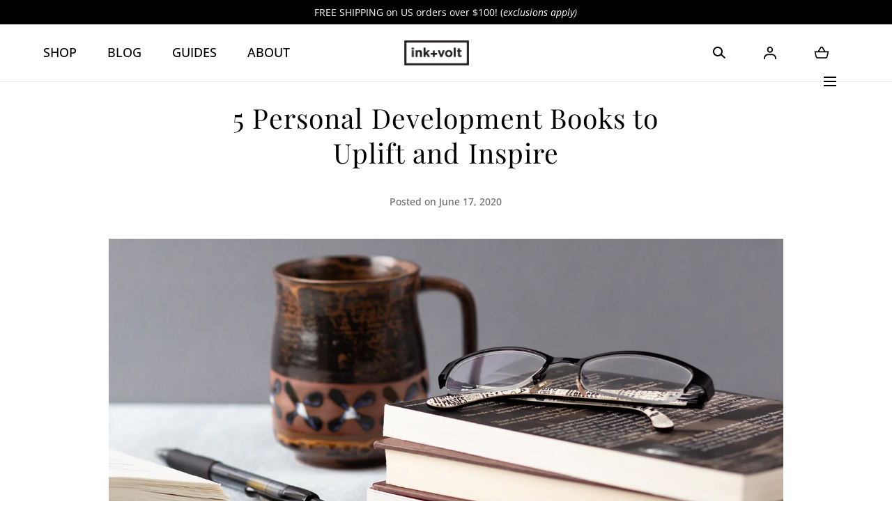

--- FILE ---
content_type: text/html; charset=utf-8
request_url: https://inkandvolt.com/blogs/articles/5-personal-development-books
body_size: 71355
content:
<!doctype html>
<html class="no-js" lang="en">
  <head>
    <meta charset="utf-8">
    <meta http-equiv="X-UA-Compatible" content="IE=edge">
    <meta name="viewport" content="width=device-width,initial-scale=1">
    <meta name="theme-color" content="">
    <link rel="canonical" href="https://inkandvolt.com/blogs/articles/5-personal-development-books">
    <link rel="preconnect" href="https://cdn.shopify.com" crossorigin><link rel="icon" type="image/png" href="//inkandvolt.com/cdn/shop/files/inkandvolt_logoArtboard_2.png?crop=center&height=32&v=1661365215&width=32"><link rel="preconnect" href="https://fonts.shopifycdn.com" crossorigin><title>5 Personal Development Books to Uplift and Inspire &ndash; Ink+Volt</title><meta name="description" content="The journey to finding joy and fulfillment can be a winding one. Anybody who is working toward a personal or professional goal can testify to that. The personal development books on our list today are some of the most beloved in the self-help genre.">

<meta property="og:site_name" content="Ink+Volt">
<meta property="og:url" content="https://inkandvolt.com/blogs/articles/5-personal-development-books">
<meta property="og:title" content="5 Personal Development Books to Uplift and Inspire">
<meta property="og:type" content="article">
<meta property="og:description" content="The journey to finding joy and fulfillment can be a winding one. Anybody who is working toward a personal or professional goal can testify to that. The personal development books on our list today are some of the most beloved in the self-help genre."><meta property="og:image" content="http://inkandvolt.com/cdn/shop/articles/Blog_PersonalDevelopementBooks.jpg?v=1592332870&width=1500">
  <meta property="og:image:secure_url" content="https://inkandvolt.com/cdn/shop/articles/Blog_PersonalDevelopementBooks.jpg?v=1592332870&width=1500">
  <meta property="og:image:width" content="1500">
  <meta property="og:image:height" content="1000"><meta name="twitter:card" content="summary_large_image">
<meta name="twitter:title" content="5 Personal Development Books to Uplift and Inspire">
<meta name="twitter:description" content="The journey to finding joy and fulfillment can be a winding one. Anybody who is working toward a personal or professional goal can testify to that. The personal development books on our list today are some of the most beloved in the self-help genre.">
<script src="//inkandvolt.com/cdn/shop/t/55/assets/pubsub.js?v=158357773527763999511750871132" defer="defer"></script>
    <script src="//inkandvolt.com/cdn/shop/t/55/assets/global.js?v=72030913794195152201750871132" defer="defer"></script>
    <script src="//inkandvolt.com/cdn/shop/t/55/assets/localization-form.js?v=96801384334417029991750871132" defer="defer"></script>

    <script>window.performance && window.performance.mark && window.performance.mark('shopify.content_for_header.start');</script><meta name="google-site-verification" content="wXJaT0MoVoms29mpMDVGnt4-7KYzvF_u4GzggN2fwKM">
<meta name="google-site-verification" content="wXJaT0MoVoms29mpMDVGnt4-7KYzvF_u4GzggN2fwKM">
<meta id="shopify-digital-wallet" name="shopify-digital-wallet" content="/30022848/digital_wallets/dialog">
<meta name="shopify-checkout-api-token" content="216ea8190910951f26e7256a454b9cf3">
<meta id="in-context-paypal-metadata" data-shop-id="30022848" data-venmo-supported="false" data-environment="production" data-locale="en_US" data-paypal-v4="true" data-currency="USD">
<link rel="alternate" type="application/atom+xml" title="Feed" href="/blogs/articles.atom" />
<script async="async" src="/checkouts/internal/preloads.js?locale=en-US"></script>
<link rel="preconnect" href="https://shop.app" crossorigin="anonymous">
<script async="async" src="https://shop.app/checkouts/internal/preloads.js?locale=en-US&shop_id=30022848" crossorigin="anonymous"></script>
<script id="apple-pay-shop-capabilities" type="application/json">{"shopId":30022848,"countryCode":"US","currencyCode":"USD","merchantCapabilities":["supports3DS"],"merchantId":"gid:\/\/shopify\/Shop\/30022848","merchantName":"Ink+Volt","requiredBillingContactFields":["postalAddress","email","phone"],"requiredShippingContactFields":["postalAddress","email","phone"],"shippingType":"shipping","supportedNetworks":["visa","masterCard","amex","discover","elo","jcb"],"total":{"type":"pending","label":"Ink+Volt","amount":"1.00"},"shopifyPaymentsEnabled":true,"supportsSubscriptions":true}</script>
<script id="shopify-features" type="application/json">{"accessToken":"216ea8190910951f26e7256a454b9cf3","betas":["rich-media-storefront-analytics"],"domain":"inkandvolt.com","predictiveSearch":true,"shopId":30022848,"locale":"en"}</script>
<script>var Shopify = Shopify || {};
Shopify.shop = "inkandvolt.myshopify.com";
Shopify.locale = "en";
Shopify.currency = {"active":"USD","rate":"1.0"};
Shopify.country = "US";
Shopify.theme = {"name":"Updated copy of Mojave - SANDBOX","id":131691282487,"schema_name":"Mojave","schema_version":"3.0.0","theme_store_id":1497,"role":"main"};
Shopify.theme.handle = "null";
Shopify.theme.style = {"id":null,"handle":null};
Shopify.cdnHost = "inkandvolt.com/cdn";
Shopify.routes = Shopify.routes || {};
Shopify.routes.root = "/";</script>
<script type="module">!function(o){(o.Shopify=o.Shopify||{}).modules=!0}(window);</script>
<script>!function(o){function n(){var o=[];function n(){o.push(Array.prototype.slice.apply(arguments))}return n.q=o,n}var t=o.Shopify=o.Shopify||{};t.loadFeatures=n(),t.autoloadFeatures=n()}(window);</script>
<script>
  window.ShopifyPay = window.ShopifyPay || {};
  window.ShopifyPay.apiHost = "shop.app\/pay";
  window.ShopifyPay.redirectState = null;
</script>
<script id="shop-js-analytics" type="application/json">{"pageType":"article"}</script>
<script defer="defer" async type="module" src="//inkandvolt.com/cdn/shopifycloud/shop-js/modules/v2/client.init-shop-cart-sync_C5BV16lS.en.esm.js"></script>
<script defer="defer" async type="module" src="//inkandvolt.com/cdn/shopifycloud/shop-js/modules/v2/chunk.common_CygWptCX.esm.js"></script>
<script type="module">
  await import("//inkandvolt.com/cdn/shopifycloud/shop-js/modules/v2/client.init-shop-cart-sync_C5BV16lS.en.esm.js");
await import("//inkandvolt.com/cdn/shopifycloud/shop-js/modules/v2/chunk.common_CygWptCX.esm.js");

  window.Shopify.SignInWithShop?.initShopCartSync?.({"fedCMEnabled":true,"windoidEnabled":true});

</script>
<script>
  window.Shopify = window.Shopify || {};
  if (!window.Shopify.featureAssets) window.Shopify.featureAssets = {};
  window.Shopify.featureAssets['shop-js'] = {"shop-cart-sync":["modules/v2/client.shop-cart-sync_ZFArdW7E.en.esm.js","modules/v2/chunk.common_CygWptCX.esm.js"],"init-fed-cm":["modules/v2/client.init-fed-cm_CmiC4vf6.en.esm.js","modules/v2/chunk.common_CygWptCX.esm.js"],"shop-button":["modules/v2/client.shop-button_tlx5R9nI.en.esm.js","modules/v2/chunk.common_CygWptCX.esm.js"],"shop-cash-offers":["modules/v2/client.shop-cash-offers_DOA2yAJr.en.esm.js","modules/v2/chunk.common_CygWptCX.esm.js","modules/v2/chunk.modal_D71HUcav.esm.js"],"init-windoid":["modules/v2/client.init-windoid_sURxWdc1.en.esm.js","modules/v2/chunk.common_CygWptCX.esm.js"],"shop-toast-manager":["modules/v2/client.shop-toast-manager_ClPi3nE9.en.esm.js","modules/v2/chunk.common_CygWptCX.esm.js"],"init-shop-email-lookup-coordinator":["modules/v2/client.init-shop-email-lookup-coordinator_B8hsDcYM.en.esm.js","modules/v2/chunk.common_CygWptCX.esm.js"],"init-shop-cart-sync":["modules/v2/client.init-shop-cart-sync_C5BV16lS.en.esm.js","modules/v2/chunk.common_CygWptCX.esm.js"],"avatar":["modules/v2/client.avatar_BTnouDA3.en.esm.js"],"pay-button":["modules/v2/client.pay-button_FdsNuTd3.en.esm.js","modules/v2/chunk.common_CygWptCX.esm.js"],"init-customer-accounts":["modules/v2/client.init-customer-accounts_DxDtT_ad.en.esm.js","modules/v2/client.shop-login-button_C5VAVYt1.en.esm.js","modules/v2/chunk.common_CygWptCX.esm.js","modules/v2/chunk.modal_D71HUcav.esm.js"],"init-shop-for-new-customer-accounts":["modules/v2/client.init-shop-for-new-customer-accounts_ChsxoAhi.en.esm.js","modules/v2/client.shop-login-button_C5VAVYt1.en.esm.js","modules/v2/chunk.common_CygWptCX.esm.js","modules/v2/chunk.modal_D71HUcav.esm.js"],"shop-login-button":["modules/v2/client.shop-login-button_C5VAVYt1.en.esm.js","modules/v2/chunk.common_CygWptCX.esm.js","modules/v2/chunk.modal_D71HUcav.esm.js"],"init-customer-accounts-sign-up":["modules/v2/client.init-customer-accounts-sign-up_CPSyQ0Tj.en.esm.js","modules/v2/client.shop-login-button_C5VAVYt1.en.esm.js","modules/v2/chunk.common_CygWptCX.esm.js","modules/v2/chunk.modal_D71HUcav.esm.js"],"shop-follow-button":["modules/v2/client.shop-follow-button_Cva4Ekp9.en.esm.js","modules/v2/chunk.common_CygWptCX.esm.js","modules/v2/chunk.modal_D71HUcav.esm.js"],"checkout-modal":["modules/v2/client.checkout-modal_BPM8l0SH.en.esm.js","modules/v2/chunk.common_CygWptCX.esm.js","modules/v2/chunk.modal_D71HUcav.esm.js"],"lead-capture":["modules/v2/client.lead-capture_Bi8yE_yS.en.esm.js","modules/v2/chunk.common_CygWptCX.esm.js","modules/v2/chunk.modal_D71HUcav.esm.js"],"shop-login":["modules/v2/client.shop-login_D6lNrXab.en.esm.js","modules/v2/chunk.common_CygWptCX.esm.js","modules/v2/chunk.modal_D71HUcav.esm.js"],"payment-terms":["modules/v2/client.payment-terms_CZxnsJam.en.esm.js","modules/v2/chunk.common_CygWptCX.esm.js","modules/v2/chunk.modal_D71HUcav.esm.js"]};
</script>
<script>(function() {
  var isLoaded = false;
  function asyncLoad() {
    if (isLoaded) return;
    isLoaded = true;
    var urls = ["https:\/\/easygdpr.b-cdn.net\/v\/1553540745\/gdpr.min.js?shop=inkandvolt.myshopify.com","https:\/\/sdk.postscript.io\/sdk-script-loader.bundle.js?shopId=275010\u0026shop=inkandvolt.myshopify.com","\/\/cdn.shopify.com\/proxy\/935a809e7fc04a206492ddb62e660b5576cb4fb3d15dd97ba4d4a477d6473e7d\/storage.googleapis.com\/timesact-resources\/scripts\/timesact.js?shop=inkandvolt.myshopify.com\u0026sp-cache-control=cHVibGljLCBtYXgtYWdlPTkwMA"];
    for (var i = 0; i < urls.length; i++) {
      var s = document.createElement('script');
      s.type = 'text/javascript';
      s.async = true;
      s.src = urls[i];
      var x = document.getElementsByTagName('script')[0];
      x.parentNode.insertBefore(s, x);
    }
  };
  if(window.attachEvent) {
    window.attachEvent('onload', asyncLoad);
  } else {
    window.addEventListener('load', asyncLoad, false);
  }
})();</script>
<script id="__st">var __st={"a":30022848,"offset":-28800,"reqid":"b639e93e-adba-4ae5-8462-fd172b8a4746-1768767847","pageurl":"inkandvolt.com\/blogs\/articles\/5-personal-development-books","s":"articles-394502045751","u":"07877dc2fc3d","p":"article","rtyp":"article","rid":394502045751};</script>
<script>window.ShopifyPaypalV4VisibilityTracking = true;</script>
<script id="captcha-bootstrap">!function(){'use strict';const t='contact',e='account',n='new_comment',o=[[t,t],['blogs',n],['comments',n],[t,'customer']],c=[[e,'customer_login'],[e,'guest_login'],[e,'recover_customer_password'],[e,'create_customer']],r=t=>t.map((([t,e])=>`form[action*='/${t}']:not([data-nocaptcha='true']) input[name='form_type'][value='${e}']`)).join(','),a=t=>()=>t?[...document.querySelectorAll(t)].map((t=>t.form)):[];function s(){const t=[...o],e=r(t);return a(e)}const i='password',u='form_key',d=['recaptcha-v3-token','g-recaptcha-response','h-captcha-response',i],f=()=>{try{return window.sessionStorage}catch{return}},m='__shopify_v',_=t=>t.elements[u];function p(t,e,n=!1){try{const o=window.sessionStorage,c=JSON.parse(o.getItem(e)),{data:r}=function(t){const{data:e,action:n}=t;return t[m]||n?{data:e,action:n}:{data:t,action:n}}(c);for(const[e,n]of Object.entries(r))t.elements[e]&&(t.elements[e].value=n);n&&o.removeItem(e)}catch(o){console.error('form repopulation failed',{error:o})}}const l='form_type',E='cptcha';function T(t){t.dataset[E]=!0}const w=window,h=w.document,L='Shopify',v='ce_forms',y='captcha';let A=!1;((t,e)=>{const n=(g='f06e6c50-85a8-45c8-87d0-21a2b65856fe',I='https://cdn.shopify.com/shopifycloud/storefront-forms-hcaptcha/ce_storefront_forms_captcha_hcaptcha.v1.5.2.iife.js',D={infoText:'Protected by hCaptcha',privacyText:'Privacy',termsText:'Terms'},(t,e,n)=>{const o=w[L][v],c=o.bindForm;if(c)return c(t,g,e,D).then(n);var r;o.q.push([[t,g,e,D],n]),r=I,A||(h.body.append(Object.assign(h.createElement('script'),{id:'captcha-provider',async:!0,src:r})),A=!0)});var g,I,D;w[L]=w[L]||{},w[L][v]=w[L][v]||{},w[L][v].q=[],w[L][y]=w[L][y]||{},w[L][y].protect=function(t,e){n(t,void 0,e),T(t)},Object.freeze(w[L][y]),function(t,e,n,w,h,L){const[v,y,A,g]=function(t,e,n){const i=e?o:[],u=t?c:[],d=[...i,...u],f=r(d),m=r(i),_=r(d.filter((([t,e])=>n.includes(e))));return[a(f),a(m),a(_),s()]}(w,h,L),I=t=>{const e=t.target;return e instanceof HTMLFormElement?e:e&&e.form},D=t=>v().includes(t);t.addEventListener('submit',(t=>{const e=I(t);if(!e)return;const n=D(e)&&!e.dataset.hcaptchaBound&&!e.dataset.recaptchaBound,o=_(e),c=g().includes(e)&&(!o||!o.value);(n||c)&&t.preventDefault(),c&&!n&&(function(t){try{if(!f())return;!function(t){const e=f();if(!e)return;const n=_(t);if(!n)return;const o=n.value;o&&e.removeItem(o)}(t);const e=Array.from(Array(32),(()=>Math.random().toString(36)[2])).join('');!function(t,e){_(t)||t.append(Object.assign(document.createElement('input'),{type:'hidden',name:u})),t.elements[u].value=e}(t,e),function(t,e){const n=f();if(!n)return;const o=[...t.querySelectorAll(`input[type='${i}']`)].map((({name:t})=>t)),c=[...d,...o],r={};for(const[a,s]of new FormData(t).entries())c.includes(a)||(r[a]=s);n.setItem(e,JSON.stringify({[m]:1,action:t.action,data:r}))}(t,e)}catch(e){console.error('failed to persist form',e)}}(e),e.submit())}));const S=(t,e)=>{t&&!t.dataset[E]&&(n(t,e.some((e=>e===t))),T(t))};for(const o of['focusin','change'])t.addEventListener(o,(t=>{const e=I(t);D(e)&&S(e,y())}));const B=e.get('form_key'),M=e.get(l),P=B&&M;t.addEventListener('DOMContentLoaded',(()=>{const t=y();if(P)for(const e of t)e.elements[l].value===M&&p(e,B);[...new Set([...A(),...v().filter((t=>'true'===t.dataset.shopifyCaptcha))])].forEach((e=>S(e,t)))}))}(h,new URLSearchParams(w.location.search),n,t,e,['guest_login'])})(!0,!0)}();</script>
<script integrity="sha256-4kQ18oKyAcykRKYeNunJcIwy7WH5gtpwJnB7kiuLZ1E=" data-source-attribution="shopify.loadfeatures" defer="defer" src="//inkandvolt.com/cdn/shopifycloud/storefront/assets/storefront/load_feature-a0a9edcb.js" crossorigin="anonymous"></script>
<script crossorigin="anonymous" defer="defer" src="//inkandvolt.com/cdn/shopifycloud/storefront/assets/shopify_pay/storefront-65b4c6d7.js?v=20250812"></script>
<script data-source-attribution="shopify.dynamic_checkout.dynamic.init">var Shopify=Shopify||{};Shopify.PaymentButton=Shopify.PaymentButton||{isStorefrontPortableWallets:!0,init:function(){window.Shopify.PaymentButton.init=function(){};var t=document.createElement("script");t.src="https://inkandvolt.com/cdn/shopifycloud/portable-wallets/latest/portable-wallets.en.js",t.type="module",document.head.appendChild(t)}};
</script>
<script data-source-attribution="shopify.dynamic_checkout.buyer_consent">
  function portableWalletsHideBuyerConsent(e){var t=document.getElementById("shopify-buyer-consent"),n=document.getElementById("shopify-subscription-policy-button");t&&n&&(t.classList.add("hidden"),t.setAttribute("aria-hidden","true"),n.removeEventListener("click",e))}function portableWalletsShowBuyerConsent(e){var t=document.getElementById("shopify-buyer-consent"),n=document.getElementById("shopify-subscription-policy-button");t&&n&&(t.classList.remove("hidden"),t.removeAttribute("aria-hidden"),n.addEventListener("click",e))}window.Shopify?.PaymentButton&&(window.Shopify.PaymentButton.hideBuyerConsent=portableWalletsHideBuyerConsent,window.Shopify.PaymentButton.showBuyerConsent=portableWalletsShowBuyerConsent);
</script>
<script data-source-attribution="shopify.dynamic_checkout.cart.bootstrap">document.addEventListener("DOMContentLoaded",(function(){function t(){return document.querySelector("shopify-accelerated-checkout-cart, shopify-accelerated-checkout")}if(t())Shopify.PaymentButton.init();else{new MutationObserver((function(e,n){t()&&(Shopify.PaymentButton.init(),n.disconnect())})).observe(document.body,{childList:!0,subtree:!0})}}));
</script>
<script id='scb4127' type='text/javascript' async='' src='https://inkandvolt.com/cdn/shopifycloud/privacy-banner/storefront-banner.js'></script><link id="shopify-accelerated-checkout-styles" rel="stylesheet" media="screen" href="https://inkandvolt.com/cdn/shopifycloud/portable-wallets/latest/accelerated-checkout-backwards-compat.css" crossorigin="anonymous">
<style id="shopify-accelerated-checkout-cart">
        #shopify-buyer-consent {
  margin-top: 1em;
  display: inline-block;
  width: 100%;
}

#shopify-buyer-consent.hidden {
  display: none;
}

#shopify-subscription-policy-button {
  background: none;
  border: none;
  padding: 0;
  text-decoration: underline;
  font-size: inherit;
  cursor: pointer;
}

#shopify-subscription-policy-button::before {
  box-shadow: none;
}

      </style>

<script>window.performance && window.performance.mark && window.performance.mark('shopify.content_for_header.end');</script>


<style data-shopify>
@font-face {
  font-family: "Open Sans";
  font-weight: 400;
  font-style: normal;
  font-display: swap;
  src: url("//inkandvolt.com/cdn/fonts/open_sans/opensans_n4.c32e4d4eca5273f6d4ee95ddf54b5bbb75fc9b61.woff2") format("woff2"),
       url("//inkandvolt.com/cdn/fonts/open_sans/opensans_n4.5f3406f8d94162b37bfa232b486ac93ee892406d.woff") format("woff");
}
@font-face {
  font-family: "Open Sans";
  font-weight: 400;
  font-style: italic;
  font-display: swap;
  src: url("//inkandvolt.com/cdn/fonts/open_sans/opensans_i4.6f1d45f7a46916cc95c694aab32ecbf7509cbf33.woff2") format("woff2"),
       url("//inkandvolt.com/cdn/fonts/open_sans/opensans_i4.4efaa52d5a57aa9a57c1556cc2b7465d18839daa.woff") format("woff");
}
@font-face {
  font-family: "Open Sans";
  font-weight: 300;
  font-style: normal;
  font-display: swap;
  src: url("//inkandvolt.com/cdn/fonts/open_sans/opensans_n3.b10466eda05a6b2d1ef0f6ba490dcecf7588dd78.woff2") format("woff2"),
       url("//inkandvolt.com/cdn/fonts/open_sans/opensans_n3.056c4b5dddadba7018747bd50fdaa80430e21710.woff") format("woff");
}
@font-face {
  font-family: "Open Sans";
  font-weight: 300;
  font-style: italic;
  font-display: swap;
  src: url("//inkandvolt.com/cdn/fonts/open_sans/opensans_i3.853ebda1c5f31329bb2a566ea7797548807a48bf.woff2") format("woff2"),
       url("//inkandvolt.com/cdn/fonts/open_sans/opensans_i3.3359d7c8c5a869c65cb7df3aa76a8d52237b1b65.woff") format("woff");
}
@font-face {
  font-family: "Open Sans";
  font-weight: 500;
  font-style: normal;
  font-display: swap;
  src: url("//inkandvolt.com/cdn/fonts/open_sans/opensans_n5.500dcf21ddee5bc5855ad3a20394d3bc363c217c.woff2") format("woff2"),
       url("//inkandvolt.com/cdn/fonts/open_sans/opensans_n5.af1a06d824dccfb4d400ba874ef19176651ec834.woff") format("woff");
}
@font-face {
  font-family: "Open Sans";
  font-weight: 500;
  font-style: italic;
  font-display: swap;
  src: url("//inkandvolt.com/cdn/fonts/open_sans/opensans_i5.3ead07c98afbb2e3ec3fe4a47b127b51213a1971.woff2") format("woff2"),
       url("//inkandvolt.com/cdn/fonts/open_sans/opensans_i5.b00ab1ae87e1c84d69a00cf4ca69626559fa5f8c.woff") format("woff");
}
@font-face {
  font-family: "Open Sans";
  font-weight: 600;
  font-style: normal;
  font-display: swap;
  src: url("//inkandvolt.com/cdn/fonts/open_sans/opensans_n6.15aeff3c913c3fe570c19cdfeed14ce10d09fb08.woff2") format("woff2"),
       url("//inkandvolt.com/cdn/fonts/open_sans/opensans_n6.14bef14c75f8837a87f70ce22013cb146ee3e9f3.woff") format("woff");
}
@font-face {
  font-family: "Open Sans";
  font-weight: 600;
  font-style: italic;
  font-display: swap;
  src: url("//inkandvolt.com/cdn/fonts/open_sans/opensans_i6.828bbc1b99433eacd7d50c9f0c1bfe16f27b89a3.woff2") format("woff2"),
       url("//inkandvolt.com/cdn/fonts/open_sans/opensans_i6.a79e1402e2bbd56b8069014f43ff9c422c30d057.woff") format("woff");
}
@font-face {
  font-family: "Open Sans";
  font-weight: 700;
  font-style: normal;
  font-display: swap;
  src: url("//inkandvolt.com/cdn/fonts/open_sans/opensans_n7.a9393be1574ea8606c68f4441806b2711d0d13e4.woff2") format("woff2"),
       url("//inkandvolt.com/cdn/fonts/open_sans/opensans_n7.7b8af34a6ebf52beb1a4c1d8c73ad6910ec2e553.woff") format("woff");
}
@font-face {
  font-family: "Open Sans";
  font-weight: 700;
  font-style: italic;
  font-display: swap;
  src: url("//inkandvolt.com/cdn/fonts/open_sans/opensans_i7.916ced2e2ce15f7fcd95d196601a15e7b89ee9a4.woff2") format("woff2"),
       url("//inkandvolt.com/cdn/fonts/open_sans/opensans_i7.99a9cff8c86ea65461de497ade3d515a98f8b32a.woff") format("woff");
}
@font-face {
  font-family: "Open Sans";
  font-weight: 800;
  font-style: normal;
  font-display: swap;
  src: url("//inkandvolt.com/cdn/fonts/open_sans/opensans_n8.8397a8153d7172f9fd2b668340b216c70cae90a5.woff2") format("woff2"),
       url("//inkandvolt.com/cdn/fonts/open_sans/opensans_n8.e6b8c8da9a85739da8727944118b210848d95f08.woff") format("woff");
}
@font-face {
  font-family: "Open Sans";
  font-weight: 800;
  font-style: italic;
  font-display: swap;
  src: url("//inkandvolt.com/cdn/fonts/open_sans/opensans_i8.677319af1852e587858f0d12fe49bfe640a8e14c.woff2") format("woff2"),
       url("//inkandvolt.com/cdn/fonts/open_sans/opensans_i8.77fafba30cfcb72e4c6963135ff055209eecce0f.woff") format("woff");
}
@font-face {
  font-family: "Playfair Display";
  font-weight: 400;
  font-style: normal;
  font-display: swap;
  src: url("//inkandvolt.com/cdn/fonts/playfair_display/playfairdisplay_n4.9980f3e16959dc89137cc1369bfc3ae98af1deb9.woff2") format("woff2"),
       url("//inkandvolt.com/cdn/fonts/playfair_display/playfairdisplay_n4.c562b7c8e5637886a811d2a017f9e023166064ee.woff") format("woff");
}
:root {
    --color-typography-primary: #000000;
    --color-typography-body: #666666;
    --color-typography-secondary: #e6e6e6;
    --color-typography-accent: #ffffff;

    --color-background-body: #ffffff;
    --color-background-elements: #ffffff;
    --color-background-bg-1: #f7f5f0;
    --color-background-bg-2: #000000;
    --color-background-images: #f7f5f0;

    --color-border-1: #e6e6e6;
    --color-border-2: #e5e4df;

    --color-buttons-primary: #1b1a1f;
    --color-buttons-primary-text: #ffffff;
    --color-buttons-secondary: #bb9e61;
    --color-buttons-secondary-text: #ffffff;
    --buttons-border-width: 0;

    --color-badge: #bb9e61;
    --color-badge-text: #ffffff;

    --color-sale-tag: #ce1f1f;
    --color-sale-tag-text: #ffffff;

    --color-discounted-price: #808080;
    --color-sale-price: #e22828;

    --color-header-bar: #000000;
    --color-header-bar-text: #ffffff;
    --color-header: #ffffff;
    --color-header-text: #000000;
    --color-header-text-transparent: #ffffff;
    --color-header-accent: #000000;
    --color-header-accent-text: #ffffff;

    --color-footer: #000;
    --color-footer-text: #ffffff;
    --color-footer-text-secondary: #808080;

    --font-heading-family: "Playfair Display", serif;
    --font-heading-style: normal;
    --font-heading-weight: 400;

    --font-buttons-family: "Open Sans", sans-serif;
    --font-buttons-style: normal;
    --font-buttons-weight: 600;
    --buttons-letter-spacing: 0.1rem;
    --buttons-text-transform: uppercase;

    --font-body-family: "Open Sans", sans-serif;
    --font-body-style: normal;
    --font-body-weight: 400;

    --font-body-scale: 1.1;
    --font-heading-scale: 0.9090909090909091;

    --navigation-font-weight: 500;

    --font-size-product-card: 1.3rem;

    --color-red: #e22828;
  }</style>

<noscript>
  <style data-shopify>
    [data-fade-in] {
      opacity: 1 !important;
      transform: none !important;
    }
  </style>
</noscript>
<link href="//inkandvolt.com/cdn/shop/t/55/assets/swiper-bundle.min.css?v=86124914228651441391750871133" rel="stylesheet" type="text/css" media="all" />
<link href="//inkandvolt.com/cdn/shop/t/55/assets/base.css?v=91179921309422053341750871131" rel="stylesheet" type="text/css" media="all" /><link rel="preload" as="font" href="//inkandvolt.com/cdn/fonts/open_sans/opensans_n4.c32e4d4eca5273f6d4ee95ddf54b5bbb75fc9b61.woff2" type="font/woff2" crossorigin><link rel="preload" as="font" href="//inkandvolt.com/cdn/fonts/playfair_display/playfairdisplay_n4.9980f3e16959dc89137cc1369bfc3ae98af1deb9.woff2" type="font/woff2" crossorigin><link rel="stylesheet" href="//inkandvolt.com/cdn/shop/t/55/assets/component-predictive-search.css?v=2121637112984269411750871131" media="print" onload="this.media='all'"><script>
      document.documentElement.className = document.documentElement.className.replace('no-js', 'js');

      if (Shopify.designMode) {
        document.documentElement.classList.add('shopify-design-mode');
      }
    </script>

    <script src="//inkandvolt.com/cdn/shop/t/55/assets/bodyScrollLock.min.js?v=54831410435734691211750871131" defer="defer"></script><script src="//inkandvolt.com/cdn/shop/t/55/assets/swiper-bundle.min.js?v=163643196458674757801750871133" defer="defer"></script>
        <script src="//inkandvolt.com/cdn/shop/t/55/assets/timesact.js?v=163295939614899592881753292666" defer="defer"></script><!-- BEGIN app block: shopify://apps/warnify-pro-warnings/blocks/main/b82106ea-6172-4ab0-814f-17df1cb2b18a --><!-- BEGIN app snippet: cart -->
<script>    var Elspw = {        params: {            money_format: "${{amount}}",            cart: {                "total_price" : 0,                "attributes": {},                "items" : [                ]            }        }    };</script>
<!-- END app snippet --><!-- BEGIN app snippet: settings -->
  <script>    (function(){      Elspw.loadScript=function(a,b){var c=document.createElement("script");c.type="text/javascript",c.readyState?c.onreadystatechange=function(){"loaded"!=c.readyState&&"complete"!=c.readyState||(c.onreadystatechange=null,b())}:c.onload=function(){b()},c.src=a,document.getElementsByTagName("head")[0].appendChild(c)};      Elspw.config= {"enabled":true,"grid_enabled":1,"show_on_shipping_addredd_change":false,"button":"form[action*=\"/cart/add\"] [type=submit], form[action*=\"/cart/add\"] .add_to_cart, form[action*=\"/cart/add\"] .shopify-payment-button__button, form[action*=\"/cart/add\"] .shopify-payment-button__more-options","css":"","tag":"Els PW","alerts":[{"id":29634,"shop_id":20310,"enabled":1,"name":"International Tariff Warning","settings":{"checkout_allowed":true,"line_item_property":null},"combine":0,"render_type":null,"design_settings":"","checkout_settings":"","message":"<p><span style=\"font-family: Slack-Lato, Slack-Fractions, appleLogo, sans-serif; font-size: 15px; font-variant-ligatures: common-ligatures;\"><strong>International Customers: </strong>Due to recent tariff changes, all duties and fees on U.S.-made goods are the customer's responsibility. We apologize for any inconvenience.</span></p>","based_on":"products","one_time":1,"geo_enabled":1,"geo":{"countries":["US","UM"],"provinces":{"CA":[]},"disabled_for":1},"created_at":"2025-03-27T21:58:32.000000Z","updated_at":"2025-09-16T18:31:22.000000Z","tag":"Els PW 29634"},{"id":31326,"shop_id":20310,"enabled":1,"name":"shipping address confirm","settings":{"checkout_allowed":true,"line_item_property":null},"combine":0,"render_type":null,"design_settings":"","checkout_settings":"","message":"<p>Double-check your shipping details before placing your order! Once submitted, the address is final and cannot be edited.</p>","based_on":"products","one_time":0,"geo_enabled":0,"geo":[],"created_at":"2025-11-25T21:52:14.000000Z","updated_at":"2025-11-25T21:52:14.000000Z","tag":"Els PW 31326"}],"storefront_api_token":null,"is_shopify_plus":0,"cdn":"https://s3.amazonaws.com/els-apps/product-warnings/","theme_app_extensions_enabled":1} ;    })(Elspw)  </script>  <script defer src="https://cdn.shopify.com/extensions/019b92bb-38ba-793e-9baf-3c5308a58e87/cli-20/assets/app.js"></script>

<script>
  Elspw.params.elsGeoScriptPath = "https://cdn.shopify.com/extensions/019b92bb-38ba-793e-9baf-3c5308a58e87/cli-20/assets/els.geo.js";
  Elspw.params.remodalScriptPath = "https://cdn.shopify.com/extensions/019b92bb-38ba-793e-9baf-3c5308a58e87/cli-20/assets/remodal.js";
  Elspw.params.cssPath = "https://cdn.shopify.com/extensions/019b92bb-38ba-793e-9baf-3c5308a58e87/cli-20/assets/app.css";
</script><!-- END app snippet --><!-- BEGIN app snippet: elspw-jsons -->





<!-- END app snippet -->


<!-- END app block --><!-- BEGIN app block: shopify://apps/gift-box/blocks/head/f53ea332-e066-453a-9116-800349284dfb --><script>
const isProductPage = window.location.pathname.includes("/products/");

// Allow redirect only on product pages.
if (isProductPage) {
  const GHOST_PRODUCT_TYPE = "giftbox_ghost_product";
  // Use product handle to check the type of the product.
  const product_type = "";
  if (product_type == GHOST_PRODUCT_TYPE) {
    // Redirect to the GP parent URL stored in the GP's metafields.
    const parent_product_url = '';
    if (parent_product_url === null || parent_product_url === '') {
      window.location.replace("/");
    } else {
      window.location.replace(parent_product_url);
    }
  }
}
</script>

<script
  src="https://giftbox.ds-cdn.com/static/main.js?shop=inkandvolt.myshopify.com"

  async

></script>


<!-- END app block --><!-- BEGIN app block: shopify://apps/triplewhale/blocks/triple_pixel_snippet/483d496b-3f1a-4609-aea7-8eee3b6b7a2a --><link rel='preconnect dns-prefetch' href='https://api.config-security.com/' crossorigin />
<link rel='preconnect dns-prefetch' href='https://conf.config-security.com/' crossorigin />
<script>
/* >> TriplePixel :: start*/
window.TriplePixelData={TripleName:"inkandvolt.myshopify.com",ver:"2.16",plat:"SHOPIFY",isHeadless:false,src:'SHOPIFY_EXT',product:{id:"",name:``,price:"",variant:""},search:"",collection:"",cart:"page",template:"article",curr:"USD" || "USD"},function(W,H,A,L,E,_,B,N){function O(U,T,P,H,R){void 0===R&&(R=!1),H=new XMLHttpRequest,P?(H.open("POST",U,!0),H.setRequestHeader("Content-Type","text/plain")):H.open("GET",U,!0),H.send(JSON.stringify(P||{})),H.onreadystatechange=function(){4===H.readyState&&200===H.status?(R=H.responseText,U.includes("/first")?eval(R):P||(N[B]=R)):(299<H.status||H.status<200)&&T&&!R&&(R=!0,O(U,T-1,P))}}if(N=window,!N[H+"sn"]){N[H+"sn"]=1,L=function(){return Date.now().toString(36)+"_"+Math.random().toString(36)};try{A.setItem(H,1+(0|A.getItem(H)||0)),(E=JSON.parse(A.getItem(H+"U")||"[]")).push({u:location.href,r:document.referrer,t:Date.now(),id:L()}),A.setItem(H+"U",JSON.stringify(E))}catch(e){}var i,m,p;A.getItem('"!nC`')||(_=A,A=N,A[H]||(E=A[H]=function(t,e,i){return void 0===i&&(i=[]),"State"==t?E.s:(W=L(),(E._q=E._q||[]).push([W,t,e].concat(i)),W)},E.s="Installed",E._q=[],E.ch=W,B="configSecurityConfModel",N[B]=1,O("https://conf.config-security.com/model",5),i=L(),m=A[atob("c2NyZWVu")],_.setItem("di_pmt_wt",i),p={id:i,action:"profile",avatar:_.getItem("auth-security_rand_salt_"),time:m[atob("d2lkdGg=")]+":"+m[atob("aGVpZ2h0")],host:A.TriplePixelData.TripleName,plat:A.TriplePixelData.plat,url:window.location.href.slice(0,500),ref:document.referrer,ver:A.TriplePixelData.ver},O("https://api.config-security.com/event",5,p),O("https://api.config-security.com/first?host=".concat(p.host,"&plat=").concat(p.plat),5)))}}("","TriplePixel",localStorage);
/* << TriplePixel :: end*/
</script>



<!-- END app block --><!-- BEGIN app block: shopify://apps/judge-me-reviews/blocks/judgeme_core/61ccd3b1-a9f2-4160-9fe9-4fec8413e5d8 --><!-- Start of Judge.me Core -->






<link rel="dns-prefetch" href="https://cdnwidget.judge.me">
<link rel="dns-prefetch" href="https://cdn.judge.me">
<link rel="dns-prefetch" href="https://cdn1.judge.me">
<link rel="dns-prefetch" href="https://api.judge.me">

<script data-cfasync='false' class='jdgm-settings-script'>window.jdgmSettings={"pagination":5,"disable_web_reviews":false,"badge_no_review_text":"No reviews","badge_n_reviews_text":"{{ n }} review/reviews","badge_star_color":"#BB9E62","hide_badge_preview_if_no_reviews":true,"badge_hide_text":false,"enforce_center_preview_badge":false,"widget_title":"Customer Reviews","widget_open_form_text":"Write a review","widget_close_form_text":"Cancel review","widget_refresh_page_text":"Refresh page","widget_summary_text":"Based on {{ number_of_reviews }} review/reviews","widget_no_review_text":"Be the first to write a review","widget_name_field_text":"Display name","widget_verified_name_field_text":"Verified Name (public)","widget_name_placeholder_text":"Display name","widget_required_field_error_text":"This field is required.","widget_email_field_text":"Email address","widget_verified_email_field_text":"Verified Email (private, can not be edited)","widget_email_placeholder_text":"Your email address","widget_email_field_error_text":"Please enter a valid email address.","widget_rating_field_text":"Rating","widget_review_title_field_text":"Review Title","widget_review_title_placeholder_text":"Give your review a title","widget_review_body_field_text":"Review content","widget_review_body_placeholder_text":"Start writing here...","widget_pictures_field_text":"Picture/Video (optional)","widget_submit_review_text":"Submit Review","widget_submit_verified_review_text":"Submit Verified Review","widget_submit_success_msg_with_auto_publish":"Thank you! Please refresh the page in a few moments to see your review. You can remove or edit your review by logging into \u003ca href='https://judge.me/login' target='_blank' rel='nofollow noopener'\u003eJudge.me\u003c/a\u003e","widget_submit_success_msg_no_auto_publish":"Thank you! Your review will be published as soon as it is approved by the shop admin. You can remove or edit your review by logging into \u003ca href='https://judge.me/login' target='_blank' rel='nofollow noopener'\u003eJudge.me\u003c/a\u003e","widget_show_default_reviews_out_of_total_text":"Showing {{ n_reviews_shown }} out of {{ n_reviews }} reviews.","widget_show_all_link_text":"Show all","widget_show_less_link_text":"Show less","widget_author_said_text":"{{ reviewer_name }} said:","widget_days_text":"{{ n }} days ago","widget_weeks_text":"{{ n }} week/weeks ago","widget_months_text":"{{ n }} month/months ago","widget_years_text":"{{ n }} year/years ago","widget_yesterday_text":"Yesterday","widget_today_text":"Today","widget_replied_text":"\u003e\u003e {{ shop_name }} replied:","widget_read_more_text":"Read more","widget_reviewer_name_as_initial":"","widget_rating_filter_color":"#fbcd0a","widget_rating_filter_see_all_text":"See all reviews","widget_sorting_most_recent_text":"Most Recent","widget_sorting_highest_rating_text":"Highest Rating","widget_sorting_lowest_rating_text":"Lowest Rating","widget_sorting_with_pictures_text":"Only Pictures","widget_sorting_most_helpful_text":"Most Helpful","widget_open_question_form_text":"Ask a question","widget_reviews_subtab_text":"Reviews","widget_questions_subtab_text":"Questions","widget_question_label_text":"Question","widget_answer_label_text":"Answer","widget_question_placeholder_text":"Write your question here","widget_submit_question_text":"Submit Question","widget_question_submit_success_text":"Thank you for your question! We will notify you once it gets answered.","widget_star_color":"#BB9E62","verified_badge_text":"Verified","verified_badge_bg_color":"","verified_badge_text_color":"","verified_badge_placement":"left-of-reviewer-name","widget_review_max_height":"","widget_hide_border":false,"widget_social_share":false,"widget_thumb":false,"widget_review_location_show":false,"widget_location_format":"","all_reviews_include_out_of_store_products":true,"all_reviews_out_of_store_text":"(out of store)","all_reviews_pagination":100,"all_reviews_product_name_prefix_text":"about","enable_review_pictures":true,"enable_question_anwser":false,"widget_theme":"default","review_date_format":"mm/dd/yyyy","default_sort_method":"most-recent","widget_product_reviews_subtab_text":"Product Reviews","widget_shop_reviews_subtab_text":"Shop Reviews","widget_other_products_reviews_text":"Reviews for other products","widget_store_reviews_subtab_text":"Store reviews","widget_no_store_reviews_text":"This store hasn't received any reviews yet","widget_web_restriction_product_reviews_text":"This product hasn't received any reviews yet","widget_no_items_text":"No items found","widget_show_more_text":"Show more","widget_write_a_store_review_text":"Write a Store Review","widget_other_languages_heading":"Reviews in Other Languages","widget_translate_review_text":"Translate review to {{ language }}","widget_translating_review_text":"Translating...","widget_show_original_translation_text":"Show original ({{ language }})","widget_translate_review_failed_text":"Review couldn't be translated.","widget_translate_review_retry_text":"Retry","widget_translate_review_try_again_later_text":"Try again later","show_product_url_for_grouped_product":false,"widget_sorting_pictures_first_text":"Pictures First","show_pictures_on_all_rev_page_mobile":false,"show_pictures_on_all_rev_page_desktop":false,"floating_tab_hide_mobile_install_preference":false,"floating_tab_button_name":"★ Reviews","floating_tab_title":"Let customers speak for us","floating_tab_button_color":"","floating_tab_button_background_color":"","floating_tab_url":"","floating_tab_url_enabled":false,"floating_tab_tab_style":"text","all_reviews_text_badge_text":"Customers rate us {{ shop.metafields.judgeme.all_reviews_rating | round: 1 }}/5 based on {{ shop.metafields.judgeme.all_reviews_count }} reviews.","all_reviews_text_badge_text_branded_style":"{{ shop.metafields.judgeme.all_reviews_rating | round: 1 }} out of 5 stars based on {{ shop.metafields.judgeme.all_reviews_count }} reviews","is_all_reviews_text_badge_a_link":false,"show_stars_for_all_reviews_text_badge":false,"all_reviews_text_badge_url":"","all_reviews_text_style":"branded","all_reviews_text_color_style":"judgeme_brand_color","all_reviews_text_color":"#108474","all_reviews_text_show_jm_brand":true,"featured_carousel_show_header":true,"featured_carousel_title":"Let customers speak for us","testimonials_carousel_title":"Customers are saying","videos_carousel_title":"Real customer stories","cards_carousel_title":"Customers are saying","featured_carousel_count_text":"from {{ n }} reviews","featured_carousel_add_link_to_all_reviews_page":false,"featured_carousel_url":"","featured_carousel_show_images":true,"featured_carousel_autoslide_interval":5,"featured_carousel_arrows_on_the_sides":false,"featured_carousel_height":250,"featured_carousel_width":80,"featured_carousel_image_size":0,"featured_carousel_image_height":250,"featured_carousel_arrow_color":"#eeeeee","verified_count_badge_style":"branded","verified_count_badge_orientation":"horizontal","verified_count_badge_color_style":"judgeme_brand_color","verified_count_badge_color":"#108474","is_verified_count_badge_a_link":false,"verified_count_badge_url":"","verified_count_badge_show_jm_brand":true,"widget_rating_preset_default":5,"widget_first_sub_tab":"product-reviews","widget_show_histogram":true,"widget_histogram_use_custom_color":false,"widget_pagination_use_custom_color":false,"widget_star_use_custom_color":false,"widget_verified_badge_use_custom_color":false,"widget_write_review_use_custom_color":false,"picture_reminder_submit_button":"Upload Pictures","enable_review_videos":true,"mute_video_by_default":false,"widget_sorting_videos_first_text":"Videos First","widget_review_pending_text":"Pending","featured_carousel_items_for_large_screen":3,"social_share_options_order":"Facebook,Twitter","remove_microdata_snippet":true,"disable_json_ld":false,"enable_json_ld_products":false,"preview_badge_show_question_text":false,"preview_badge_no_question_text":"No questions","preview_badge_n_question_text":"{{ number_of_questions }} question/questions","qa_badge_show_icon":false,"qa_badge_position":"same-row","remove_judgeme_branding":false,"widget_add_search_bar":false,"widget_search_bar_placeholder":"Search","widget_sorting_verified_only_text":"Verified only","featured_carousel_theme":"default","featured_carousel_show_rating":true,"featured_carousel_show_title":true,"featured_carousel_show_body":true,"featured_carousel_show_date":false,"featured_carousel_show_reviewer":true,"featured_carousel_show_product":false,"featured_carousel_header_background_color":"#108474","featured_carousel_header_text_color":"#ffffff","featured_carousel_name_product_separator":"reviewed","featured_carousel_full_star_background":"#108474","featured_carousel_empty_star_background":"#dadada","featured_carousel_vertical_theme_background":"#f9fafb","featured_carousel_verified_badge_enable":true,"featured_carousel_verified_badge_color":"#108474","featured_carousel_border_style":"round","featured_carousel_review_line_length_limit":3,"featured_carousel_more_reviews_button_text":"Read more reviews","featured_carousel_view_product_button_text":"View product","all_reviews_page_load_reviews_on":"scroll","all_reviews_page_load_more_text":"Load More Reviews","disable_fb_tab_reviews":false,"enable_ajax_cdn_cache":false,"widget_advanced_speed_features":5,"widget_public_name_text":"displayed publicly like","default_reviewer_name":"John Smith","default_reviewer_name_has_non_latin":true,"widget_reviewer_anonymous":"Anonymous","medals_widget_title":"Judge.me Review Medals","medals_widget_background_color":"#f9fafb","medals_widget_position":"footer_all_pages","medals_widget_border_color":"#f9fafb","medals_widget_verified_text_position":"left","medals_widget_use_monochromatic_version":false,"medals_widget_elements_color":"#108474","show_reviewer_avatar":true,"widget_invalid_yt_video_url_error_text":"Not a YouTube video URL","widget_max_length_field_error_text":"Please enter no more than {0} characters.","widget_show_country_flag":false,"widget_show_collected_via_shop_app":true,"widget_verified_by_shop_badge_style":"light","widget_verified_by_shop_text":"Verified by Shop","widget_show_photo_gallery":false,"widget_load_with_code_splitting":true,"widget_ugc_install_preference":false,"widget_ugc_title":"Made by us, Shared by you","widget_ugc_subtitle":"Tag us to see your picture featured in our page","widget_ugc_arrows_color":"#ffffff","widget_ugc_primary_button_text":"Buy Now","widget_ugc_primary_button_background_color":"#108474","widget_ugc_primary_button_text_color":"#ffffff","widget_ugc_primary_button_border_width":"0","widget_ugc_primary_button_border_style":"none","widget_ugc_primary_button_border_color":"#108474","widget_ugc_primary_button_border_radius":"25","widget_ugc_secondary_button_text":"Load More","widget_ugc_secondary_button_background_color":"#ffffff","widget_ugc_secondary_button_text_color":"#108474","widget_ugc_secondary_button_border_width":"2","widget_ugc_secondary_button_border_style":"solid","widget_ugc_secondary_button_border_color":"#108474","widget_ugc_secondary_button_border_radius":"25","widget_ugc_reviews_button_text":"View Reviews","widget_ugc_reviews_button_background_color":"#ffffff","widget_ugc_reviews_button_text_color":"#108474","widget_ugc_reviews_button_border_width":"2","widget_ugc_reviews_button_border_style":"solid","widget_ugc_reviews_button_border_color":"#108474","widget_ugc_reviews_button_border_radius":"25","widget_ugc_reviews_button_link_to":"judgeme-reviews-page","widget_ugc_show_post_date":true,"widget_ugc_max_width":"800","widget_rating_metafield_value_type":true,"widget_primary_color":"#181816","widget_enable_secondary_color":true,"widget_secondary_color":"#FCF5E7","widget_summary_average_rating_text":"{{ average_rating }} out of 5","widget_media_grid_title":"Customer photos \u0026 videos","widget_media_grid_see_more_text":"See more","widget_round_style":false,"widget_show_product_medals":true,"widget_verified_by_judgeme_text":"Verified by Judge.me","widget_show_store_medals":true,"widget_verified_by_judgeme_text_in_store_medals":"Verified by Judge.me","widget_media_field_exceed_quantity_message":"Sorry, we can only accept {{ max_media }} for one review.","widget_media_field_exceed_limit_message":"{{ file_name }} is too large, please select a {{ media_type }} less than {{ size_limit }}MB.","widget_review_submitted_text":"Review Submitted!","widget_question_submitted_text":"Question Submitted!","widget_close_form_text_question":"Cancel","widget_write_your_answer_here_text":"Write your answer here","widget_enabled_branded_link":true,"widget_show_collected_by_judgeme":true,"widget_reviewer_name_color":"","widget_write_review_text_color":"","widget_write_review_bg_color":"","widget_collected_by_judgeme_text":"collected by Judge.me","widget_pagination_type":"standard","widget_load_more_text":"Load More","widget_load_more_color":"#108474","widget_full_review_text":"Full Review","widget_read_more_reviews_text":"Read More Reviews","widget_read_questions_text":"Read Questions","widget_questions_and_answers_text":"Questions \u0026 Answers","widget_verified_by_text":"Verified by","widget_verified_text":"Verified","widget_number_of_reviews_text":"{{ number_of_reviews }} reviews","widget_back_button_text":"Back","widget_next_button_text":"Next","widget_custom_forms_filter_button":"Filters","custom_forms_style":"horizontal","widget_show_review_information":false,"how_reviews_are_collected":"How reviews are collected?","widget_show_review_keywords":false,"widget_gdpr_statement":"How we use your data: We'll only contact you about the review you left, and only if necessary. By submitting your review, you agree to Judge.me's \u003ca href='https://judge.me/terms' target='_blank' rel='nofollow noopener'\u003eterms\u003c/a\u003e, \u003ca href='https://judge.me/privacy' target='_blank' rel='nofollow noopener'\u003eprivacy\u003c/a\u003e and \u003ca href='https://judge.me/content-policy' target='_blank' rel='nofollow noopener'\u003econtent\u003c/a\u003e policies.","widget_multilingual_sorting_enabled":false,"widget_translate_review_content_enabled":false,"widget_translate_review_content_method":"manual","popup_widget_review_selection":"automatically_with_pictures","popup_widget_round_border_style":true,"popup_widget_show_title":true,"popup_widget_show_body":true,"popup_widget_show_reviewer":false,"popup_widget_show_product":true,"popup_widget_show_pictures":true,"popup_widget_use_review_picture":true,"popup_widget_show_on_home_page":true,"popup_widget_show_on_product_page":true,"popup_widget_show_on_collection_page":true,"popup_widget_show_on_cart_page":true,"popup_widget_position":"bottom_left","popup_widget_first_review_delay":5,"popup_widget_duration":5,"popup_widget_interval":5,"popup_widget_review_count":5,"popup_widget_hide_on_mobile":true,"review_snippet_widget_round_border_style":true,"review_snippet_widget_card_color":"#FFFFFF","review_snippet_widget_slider_arrows_background_color":"#FFFFFF","review_snippet_widget_slider_arrows_color":"#000000","review_snippet_widget_star_color":"#108474","show_product_variant":false,"all_reviews_product_variant_label_text":"Variant: ","widget_show_verified_branding":true,"widget_ai_summary_title":"Customers say","widget_ai_summary_disclaimer":"AI-powered review summary based on recent customer reviews","widget_show_ai_summary":false,"widget_show_ai_summary_bg":false,"widget_show_review_title_input":true,"redirect_reviewers_invited_via_email":"external_form","request_store_review_after_product_review":false,"request_review_other_products_in_order":false,"review_form_color_scheme":"default","review_form_corner_style":"square","review_form_star_color":{},"review_form_text_color":"#333333","review_form_background_color":"#ffffff","review_form_field_background_color":"#fafafa","review_form_button_color":{},"review_form_button_text_color":"#ffffff","review_form_modal_overlay_color":"#000000","review_content_screen_title_text":"How would you rate this product?","review_content_introduction_text":"We would love it if you would share a bit about your experience.","store_review_form_title_text":"How would you rate this store?","store_review_form_introduction_text":"We would love it if you would share a bit about your experience.","show_review_guidance_text":true,"one_star_review_guidance_text":"Poor","five_star_review_guidance_text":"Great","customer_information_screen_title_text":"About you","customer_information_introduction_text":"Please tell us more about you.","custom_questions_screen_title_text":"Your experience in more detail","custom_questions_introduction_text":"Here are a few questions to help us understand more about your experience.","review_submitted_screen_title_text":"Thanks for your review!","review_submitted_screen_thank_you_text":"We are processing it and it will appear on the store soon.","review_submitted_screen_email_verification_text":"Please confirm your email by clicking the link we just sent you. This helps us keep reviews authentic.","review_submitted_request_store_review_text":"Would you like to share your experience of shopping with us?","review_submitted_review_other_products_text":"Would you like to review these products?","store_review_screen_title_text":"Would you like to share your experience of shopping with us?","store_review_introduction_text":"We value your feedback and use it to improve. Please share any thoughts or suggestions you have.","reviewer_media_screen_title_picture_text":"Share a picture","reviewer_media_introduction_picture_text":"Upload a photo to support your review.","reviewer_media_screen_title_video_text":"Share a video","reviewer_media_introduction_video_text":"Upload a video to support your review.","reviewer_media_screen_title_picture_or_video_text":"Share a picture or video","reviewer_media_introduction_picture_or_video_text":"Upload a photo or video to support your review.","reviewer_media_youtube_url_text":"Paste your Youtube URL here","advanced_settings_next_step_button_text":"Next","advanced_settings_close_review_button_text":"Close","modal_write_review_flow":false,"write_review_flow_required_text":"Required","write_review_flow_privacy_message_text":"We respect your privacy.","write_review_flow_anonymous_text":"Post review as anonymous","write_review_flow_visibility_text":"This won't be visible to other customers.","write_review_flow_multiple_selection_help_text":"Select as many as you like","write_review_flow_single_selection_help_text":"Select one option","write_review_flow_required_field_error_text":"This field is required","write_review_flow_invalid_email_error_text":"Please enter a valid email address","write_review_flow_max_length_error_text":"Max. {{ max_length }} characters.","write_review_flow_media_upload_text":"\u003cb\u003eClick to upload\u003c/b\u003e or drag and drop","write_review_flow_gdpr_statement":"We'll only contact you about your review if necessary. By submitting your review, you agree to our \u003ca href='https://judge.me/terms' target='_blank' rel='nofollow noopener'\u003eterms and conditions\u003c/a\u003e and \u003ca href='https://judge.me/privacy' target='_blank' rel='nofollow noopener'\u003eprivacy policy\u003c/a\u003e.","rating_only_reviews_enabled":false,"show_negative_reviews_help_screen":false,"new_review_flow_help_screen_rating_threshold":3,"negative_review_resolution_screen_title_text":"Tell us more","negative_review_resolution_text":"Your experience matters to us. If there were issues with your purchase, we're here to help. Feel free to reach out to us, we'd love the opportunity to make things right.","negative_review_resolution_button_text":"Contact us","negative_review_resolution_proceed_with_review_text":"Leave a review","negative_review_resolution_subject":"Issue with purchase from {{ shop_name }}.{{ order_name }}","preview_badge_collection_page_install_status":false,"widget_review_custom_css":"","preview_badge_custom_css":"","preview_badge_stars_count":"5-stars","featured_carousel_custom_css":"","floating_tab_custom_css":"","all_reviews_widget_custom_css":"","medals_widget_custom_css":"","verified_badge_custom_css":"","all_reviews_text_custom_css":"","transparency_badges_collected_via_store_invite":false,"transparency_badges_from_another_provider":false,"transparency_badges_collected_from_store_visitor":false,"transparency_badges_collected_by_verified_review_provider":false,"transparency_badges_earned_reward":false,"transparency_badges_collected_via_store_invite_text":"Review collected via store invitation","transparency_badges_from_another_provider_text":"Review collected from another provider","transparency_badges_collected_from_store_visitor_text":"Review collected from a store visitor","transparency_badges_written_in_google_text":"Review written in Google","transparency_badges_written_in_etsy_text":"Review written in Etsy","transparency_badges_written_in_shop_app_text":"Review written in Shop App","transparency_badges_earned_reward_text":"Review earned a reward for future purchase","product_review_widget_per_page":10,"widget_store_review_label_text":"Review about the store","checkout_comment_extension_title_on_product_page":"Customer Comments","checkout_comment_extension_num_latest_comment_show":5,"checkout_comment_extension_format":"name_and_timestamp","checkout_comment_customer_name":"last_initial","checkout_comment_comment_notification":true,"preview_badge_collection_page_install_preference":false,"preview_badge_home_page_install_preference":false,"preview_badge_product_page_install_preference":false,"review_widget_install_preference":"","review_carousel_install_preference":false,"floating_reviews_tab_install_preference":"none","verified_reviews_count_badge_install_preference":false,"all_reviews_text_install_preference":false,"review_widget_best_location":false,"judgeme_medals_install_preference":false,"review_widget_revamp_enabled":false,"review_widget_qna_enabled":false,"review_widget_header_theme":"minimal","review_widget_widget_title_enabled":true,"review_widget_header_text_size":"medium","review_widget_header_text_weight":"regular","review_widget_average_rating_style":"compact","review_widget_bar_chart_enabled":true,"review_widget_bar_chart_type":"numbers","review_widget_bar_chart_style":"standard","review_widget_expanded_media_gallery_enabled":false,"review_widget_reviews_section_theme":"standard","review_widget_image_style":"thumbnails","review_widget_review_image_ratio":"square","review_widget_stars_size":"medium","review_widget_verified_badge":"standard_text","review_widget_review_title_text_size":"medium","review_widget_review_text_size":"medium","review_widget_review_text_length":"medium","review_widget_number_of_columns_desktop":3,"review_widget_carousel_transition_speed":5,"review_widget_custom_questions_answers_display":"always","review_widget_button_text_color":"#FFFFFF","review_widget_text_color":"#000000","review_widget_lighter_text_color":"#7B7B7B","review_widget_corner_styling":"soft","review_widget_review_word_singular":"review","review_widget_review_word_plural":"reviews","review_widget_voting_label":"Helpful?","review_widget_shop_reply_label":"Reply from {{ shop_name }}:","review_widget_filters_title":"Filters","qna_widget_question_word_singular":"Question","qna_widget_question_word_plural":"Questions","qna_widget_answer_reply_label":"Answer from {{ answerer_name }}:","qna_content_screen_title_text":"Ask a question about this product","qna_widget_question_required_field_error_text":"Please enter your question.","qna_widget_flow_gdpr_statement":"We'll only contact you about your question if necessary. By submitting your question, you agree to our \u003ca href='https://judge.me/terms' target='_blank' rel='nofollow noopener'\u003eterms and conditions\u003c/a\u003e and \u003ca href='https://judge.me/privacy' target='_blank' rel='nofollow noopener'\u003eprivacy policy\u003c/a\u003e.","qna_widget_question_submitted_text":"Thanks for your question!","qna_widget_close_form_text_question":"Close","qna_widget_question_submit_success_text":"We’ll notify you by email when your question is answered.","all_reviews_widget_v2025_enabled":false,"all_reviews_widget_v2025_header_theme":"default","all_reviews_widget_v2025_widget_title_enabled":true,"all_reviews_widget_v2025_header_text_size":"medium","all_reviews_widget_v2025_header_text_weight":"regular","all_reviews_widget_v2025_average_rating_style":"compact","all_reviews_widget_v2025_bar_chart_enabled":true,"all_reviews_widget_v2025_bar_chart_type":"numbers","all_reviews_widget_v2025_bar_chart_style":"standard","all_reviews_widget_v2025_expanded_media_gallery_enabled":false,"all_reviews_widget_v2025_show_store_medals":true,"all_reviews_widget_v2025_show_photo_gallery":true,"all_reviews_widget_v2025_show_review_keywords":false,"all_reviews_widget_v2025_show_ai_summary":false,"all_reviews_widget_v2025_show_ai_summary_bg":false,"all_reviews_widget_v2025_add_search_bar":false,"all_reviews_widget_v2025_default_sort_method":"most-recent","all_reviews_widget_v2025_reviews_per_page":10,"all_reviews_widget_v2025_reviews_section_theme":"default","all_reviews_widget_v2025_image_style":"thumbnails","all_reviews_widget_v2025_review_image_ratio":"square","all_reviews_widget_v2025_stars_size":"medium","all_reviews_widget_v2025_verified_badge":"bold_badge","all_reviews_widget_v2025_review_title_text_size":"medium","all_reviews_widget_v2025_review_text_size":"medium","all_reviews_widget_v2025_review_text_length":"medium","all_reviews_widget_v2025_number_of_columns_desktop":3,"all_reviews_widget_v2025_carousel_transition_speed":5,"all_reviews_widget_v2025_custom_questions_answers_display":"always","all_reviews_widget_v2025_show_product_variant":false,"all_reviews_widget_v2025_show_reviewer_avatar":true,"all_reviews_widget_v2025_reviewer_name_as_initial":"","all_reviews_widget_v2025_review_location_show":false,"all_reviews_widget_v2025_location_format":"","all_reviews_widget_v2025_show_country_flag":false,"all_reviews_widget_v2025_verified_by_shop_badge_style":"light","all_reviews_widget_v2025_social_share":false,"all_reviews_widget_v2025_social_share_options_order":"Facebook,Twitter,LinkedIn,Pinterest","all_reviews_widget_v2025_pagination_type":"standard","all_reviews_widget_v2025_button_text_color":"#FFFFFF","all_reviews_widget_v2025_text_color":"#000000","all_reviews_widget_v2025_lighter_text_color":"#7B7B7B","all_reviews_widget_v2025_corner_styling":"soft","all_reviews_widget_v2025_title":"Customer reviews","all_reviews_widget_v2025_ai_summary_title":"Customers say about this store","all_reviews_widget_v2025_no_review_text":"Be the first to write a review","platform":"shopify","branding_url":"https://app.judge.me/reviews","branding_text":"Powered by Judge.me","locale":"en","reply_name":"Ink+Volt","widget_version":"3.0","footer":true,"autopublish":true,"review_dates":true,"enable_custom_form":false,"shop_locale":"en","enable_multi_locales_translations":false,"show_review_title_input":true,"review_verification_email_status":"always","can_be_branded":true,"reply_name_text":"Ink+Volt"};</script> <style class='jdgm-settings-style'>.jdgm-xx{left:0}:root{--jdgm-primary-color: #181816;--jdgm-secondary-color: #FCF5E7;--jdgm-star-color: #BB9E62;--jdgm-write-review-text-color: white;--jdgm-write-review-bg-color: #181816;--jdgm-paginate-color: #181816;--jdgm-border-radius: 0;--jdgm-reviewer-name-color: #181816}.jdgm-histogram__bar-content{background-color:#181816}.jdgm-rev[data-verified-buyer=true] .jdgm-rev__icon.jdgm-rev__icon:after,.jdgm-rev__buyer-badge.jdgm-rev__buyer-badge{color:white;background-color:#181816}.jdgm-review-widget--small .jdgm-gallery.jdgm-gallery .jdgm-gallery__thumbnail-link:nth-child(8) .jdgm-gallery__thumbnail-wrapper.jdgm-gallery__thumbnail-wrapper:before{content:"See more"}@media only screen and (min-width: 768px){.jdgm-gallery.jdgm-gallery .jdgm-gallery__thumbnail-link:nth-child(8) .jdgm-gallery__thumbnail-wrapper.jdgm-gallery__thumbnail-wrapper:before{content:"See more"}}.jdgm-preview-badge .jdgm-star.jdgm-star{color:#BB9E62}.jdgm-prev-badge[data-average-rating='0.00']{display:none !important}.jdgm-author-all-initials{display:none !important}.jdgm-author-last-initial{display:none !important}.jdgm-rev-widg__title{visibility:hidden}.jdgm-rev-widg__summary-text{visibility:hidden}.jdgm-prev-badge__text{visibility:hidden}.jdgm-rev__prod-link-prefix:before{content:'about'}.jdgm-rev__variant-label:before{content:'Variant: '}.jdgm-rev__out-of-store-text:before{content:'(out of store)'}@media only screen and (min-width: 768px){.jdgm-rev__pics .jdgm-rev_all-rev-page-picture-separator,.jdgm-rev__pics .jdgm-rev__product-picture{display:none}}@media only screen and (max-width: 768px){.jdgm-rev__pics .jdgm-rev_all-rev-page-picture-separator,.jdgm-rev__pics .jdgm-rev__product-picture{display:none}}.jdgm-preview-badge[data-template="product"]{display:none !important}.jdgm-preview-badge[data-template="collection"]{display:none !important}.jdgm-preview-badge[data-template="index"]{display:none !important}.jdgm-review-widget[data-from-snippet="true"]{display:none !important}.jdgm-verified-count-badget[data-from-snippet="true"]{display:none !important}.jdgm-carousel-wrapper[data-from-snippet="true"]{display:none !important}.jdgm-all-reviews-text[data-from-snippet="true"]{display:none !important}.jdgm-medals-section[data-from-snippet="true"]{display:none !important}.jdgm-ugc-media-wrapper[data-from-snippet="true"]{display:none !important}.jdgm-rev__transparency-badge[data-badge-type="review_collected_via_store_invitation"]{display:none !important}.jdgm-rev__transparency-badge[data-badge-type="review_collected_from_another_provider"]{display:none !important}.jdgm-rev__transparency-badge[data-badge-type="review_collected_from_store_visitor"]{display:none !important}.jdgm-rev__transparency-badge[data-badge-type="review_written_in_etsy"]{display:none !important}.jdgm-rev__transparency-badge[data-badge-type="review_written_in_google_business"]{display:none !important}.jdgm-rev__transparency-badge[data-badge-type="review_written_in_shop_app"]{display:none !important}.jdgm-rev__transparency-badge[data-badge-type="review_earned_for_future_purchase"]{display:none !important}.jdgm-review-snippet-widget .jdgm-rev-snippet-widget__cards-container .jdgm-rev-snippet-card{border-radius:8px;background:#fff}.jdgm-review-snippet-widget .jdgm-rev-snippet-widget__cards-container .jdgm-rev-snippet-card__rev-rating .jdgm-star{color:#108474}.jdgm-review-snippet-widget .jdgm-rev-snippet-widget__prev-btn,.jdgm-review-snippet-widget .jdgm-rev-snippet-widget__next-btn{border-radius:50%;background:#fff}.jdgm-review-snippet-widget .jdgm-rev-snippet-widget__prev-btn>svg,.jdgm-review-snippet-widget .jdgm-rev-snippet-widget__next-btn>svg{fill:#000}.jdgm-full-rev-modal.rev-snippet-widget .jm-mfp-container .jm-mfp-content,.jdgm-full-rev-modal.rev-snippet-widget .jm-mfp-container .jdgm-full-rev__icon,.jdgm-full-rev-modal.rev-snippet-widget .jm-mfp-container .jdgm-full-rev__pic-img,.jdgm-full-rev-modal.rev-snippet-widget .jm-mfp-container .jdgm-full-rev__reply{border-radius:8px}.jdgm-full-rev-modal.rev-snippet-widget .jm-mfp-container .jdgm-full-rev[data-verified-buyer="true"] .jdgm-full-rev__icon::after{border-radius:8px}.jdgm-full-rev-modal.rev-snippet-widget .jm-mfp-container .jdgm-full-rev .jdgm-rev__buyer-badge{border-radius:calc( 8px / 2 )}.jdgm-full-rev-modal.rev-snippet-widget .jm-mfp-container .jdgm-full-rev .jdgm-full-rev__replier::before{content:'Ink+Volt'}.jdgm-full-rev-modal.rev-snippet-widget .jm-mfp-container .jdgm-full-rev .jdgm-full-rev__product-button{border-radius:calc( 8px * 6 )}
</style> <style class='jdgm-settings-style'></style>

  
  
  
  <style class='jdgm-miracle-styles'>
  @-webkit-keyframes jdgm-spin{0%{-webkit-transform:rotate(0deg);-ms-transform:rotate(0deg);transform:rotate(0deg)}100%{-webkit-transform:rotate(359deg);-ms-transform:rotate(359deg);transform:rotate(359deg)}}@keyframes jdgm-spin{0%{-webkit-transform:rotate(0deg);-ms-transform:rotate(0deg);transform:rotate(0deg)}100%{-webkit-transform:rotate(359deg);-ms-transform:rotate(359deg);transform:rotate(359deg)}}@font-face{font-family:'JudgemeStar';src:url("[data-uri]") format("woff");font-weight:normal;font-style:normal}.jdgm-star{font-family:'JudgemeStar';display:inline !important;text-decoration:none !important;padding:0 4px 0 0 !important;margin:0 !important;font-weight:bold;opacity:1;-webkit-font-smoothing:antialiased;-moz-osx-font-smoothing:grayscale}.jdgm-star:hover{opacity:1}.jdgm-star:last-of-type{padding:0 !important}.jdgm-star.jdgm--on:before{content:"\e000"}.jdgm-star.jdgm--off:before{content:"\e001"}.jdgm-star.jdgm--half:before{content:"\e002"}.jdgm-widget *{margin:0;line-height:1.4;-webkit-box-sizing:border-box;-moz-box-sizing:border-box;box-sizing:border-box;-webkit-overflow-scrolling:touch}.jdgm-hidden{display:none !important;visibility:hidden !important}.jdgm-temp-hidden{display:none}.jdgm-spinner{width:40px;height:40px;margin:auto;border-radius:50%;border-top:2px solid #eee;border-right:2px solid #eee;border-bottom:2px solid #eee;border-left:2px solid #ccc;-webkit-animation:jdgm-spin 0.8s infinite linear;animation:jdgm-spin 0.8s infinite linear}.jdgm-prev-badge{display:block !important}

</style>


  
  
   


<script data-cfasync='false' class='jdgm-script'>
!function(e){window.jdgm=window.jdgm||{},jdgm.CDN_HOST="https://cdnwidget.judge.me/",jdgm.CDN_HOST_ALT="https://cdn2.judge.me/cdn/widget_frontend/",jdgm.API_HOST="https://api.judge.me/",jdgm.CDN_BASE_URL="https://cdn.shopify.com/extensions/019bc7fe-07a5-7fc5-85e3-4a4175980733/judgeme-extensions-296/assets/",
jdgm.docReady=function(d){(e.attachEvent?"complete"===e.readyState:"loading"!==e.readyState)?
setTimeout(d,0):e.addEventListener("DOMContentLoaded",d)},jdgm.loadCSS=function(d,t,o,a){
!o&&jdgm.loadCSS.requestedUrls.indexOf(d)>=0||(jdgm.loadCSS.requestedUrls.push(d),
(a=e.createElement("link")).rel="stylesheet",a.class="jdgm-stylesheet",a.media="nope!",
a.href=d,a.onload=function(){this.media="all",t&&setTimeout(t)},e.body.appendChild(a))},
jdgm.loadCSS.requestedUrls=[],jdgm.loadJS=function(e,d){var t=new XMLHttpRequest;
t.onreadystatechange=function(){4===t.readyState&&(Function(t.response)(),d&&d(t.response))},
t.open("GET",e),t.onerror=function(){if(e.indexOf(jdgm.CDN_HOST)===0&&jdgm.CDN_HOST_ALT!==jdgm.CDN_HOST){var f=e.replace(jdgm.CDN_HOST,jdgm.CDN_HOST_ALT);jdgm.loadJS(f,d)}},t.send()},jdgm.docReady((function(){(window.jdgmLoadCSS||e.querySelectorAll(
".jdgm-widget, .jdgm-all-reviews-page").length>0)&&(jdgmSettings.widget_load_with_code_splitting?
parseFloat(jdgmSettings.widget_version)>=3?jdgm.loadCSS(jdgm.CDN_HOST+"widget_v3/base.css"):
jdgm.loadCSS(jdgm.CDN_HOST+"widget/base.css"):jdgm.loadCSS(jdgm.CDN_HOST+"shopify_v2.css"),
jdgm.loadJS(jdgm.CDN_HOST+"loa"+"der.js"))}))}(document);
</script>
<noscript><link rel="stylesheet" type="text/css" media="all" href="https://cdnwidget.judge.me/shopify_v2.css"></noscript>

<!-- BEGIN app snippet: theme_fix_tags --><script>
  (function() {
    var jdgmThemeFixes = null;
    if (!jdgmThemeFixes) return;
    var thisThemeFix = jdgmThemeFixes[Shopify.theme.id];
    if (!thisThemeFix) return;

    if (thisThemeFix.html) {
      document.addEventListener("DOMContentLoaded", function() {
        var htmlDiv = document.createElement('div');
        htmlDiv.classList.add('jdgm-theme-fix-html');
        htmlDiv.innerHTML = thisThemeFix.html;
        document.body.append(htmlDiv);
      });
    };

    if (thisThemeFix.css) {
      var styleTag = document.createElement('style');
      styleTag.classList.add('jdgm-theme-fix-style');
      styleTag.innerHTML = thisThemeFix.css;
      document.head.append(styleTag);
    };

    if (thisThemeFix.js) {
      var scriptTag = document.createElement('script');
      scriptTag.classList.add('jdgm-theme-fix-script');
      scriptTag.innerHTML = thisThemeFix.js;
      document.head.append(scriptTag);
    };
  })();
</script>
<!-- END app snippet -->
<!-- End of Judge.me Core -->



<!-- END app block --><!-- BEGIN app block: shopify://apps/foxify-page-builder/blocks/app-embed/4e19e422-f550-4994-9ea0-84f23728223d -->


















<!-- END app block --><!-- BEGIN app block: shopify://apps/timesact-pre-order/blocks/app-embed/bf6c109b-79b5-457c-8752-0e5e9e9676e7 -->
<!-- END app block --><script src="https://cdn.shopify.com/extensions/019b8d54-2388-79d8-becc-d32a3afe2c7a/omnisend-50/assets/omnisend-in-shop.js" type="text/javascript" defer="defer"></script>
<script src="https://cdn.shopify.com/extensions/019b28a1-6d88-7215-9c94-f46d681e3a80/axon-shop-integration-70/assets/app-embed.js" type="text/javascript" defer="defer"></script>
<script src="https://cdn.shopify.com/extensions/019bc7fe-07a5-7fc5-85e3-4a4175980733/judgeme-extensions-296/assets/loader.js" type="text/javascript" defer="defer"></script>
<script src="https://cdn.shopify.com/extensions/3ee93129-d11c-4adb-8a29-0c9bec8a2202/preorder-notify-me-timesact-17/assets/timesact.js" type="text/javascript" defer="defer"></script>
<link href="https://cdn.shopify.com/extensions/3ee93129-d11c-4adb-8a29-0c9bec8a2202/preorder-notify-me-timesact-17/assets/timesact.css" rel="stylesheet" type="text/css" media="all">
<link href="https://monorail-edge.shopifysvc.com" rel="dns-prefetch">
<script>(function(){if ("sendBeacon" in navigator && "performance" in window) {try {var session_token_from_headers = performance.getEntriesByType('navigation')[0].serverTiming.find(x => x.name == '_s').description;} catch {var session_token_from_headers = undefined;}var session_cookie_matches = document.cookie.match(/_shopify_s=([^;]*)/);var session_token_from_cookie = session_cookie_matches && session_cookie_matches.length === 2 ? session_cookie_matches[1] : "";var session_token = session_token_from_headers || session_token_from_cookie || "";function handle_abandonment_event(e) {var entries = performance.getEntries().filter(function(entry) {return /monorail-edge.shopifysvc.com/.test(entry.name);});if (!window.abandonment_tracked && entries.length === 0) {window.abandonment_tracked = true;var currentMs = Date.now();var navigation_start = performance.timing.navigationStart;var payload = {shop_id: 30022848,url: window.location.href,navigation_start,duration: currentMs - navigation_start,session_token,page_type: "article"};window.navigator.sendBeacon("https://monorail-edge.shopifysvc.com/v1/produce", JSON.stringify({schema_id: "online_store_buyer_site_abandonment/1.1",payload: payload,metadata: {event_created_at_ms: currentMs,event_sent_at_ms: currentMs}}));}}window.addEventListener('pagehide', handle_abandonment_event);}}());</script>
<script id="web-pixels-manager-setup">(function e(e,d,r,n,o){if(void 0===o&&(o={}),!Boolean(null===(a=null===(i=window.Shopify)||void 0===i?void 0:i.analytics)||void 0===a?void 0:a.replayQueue)){var i,a;window.Shopify=window.Shopify||{};var t=window.Shopify;t.analytics=t.analytics||{};var s=t.analytics;s.replayQueue=[],s.publish=function(e,d,r){return s.replayQueue.push([e,d,r]),!0};try{self.performance.mark("wpm:start")}catch(e){}var l=function(){var e={modern:/Edge?\/(1{2}[4-9]|1[2-9]\d|[2-9]\d{2}|\d{4,})\.\d+(\.\d+|)|Firefox\/(1{2}[4-9]|1[2-9]\d|[2-9]\d{2}|\d{4,})\.\d+(\.\d+|)|Chrom(ium|e)\/(9{2}|\d{3,})\.\d+(\.\d+|)|(Maci|X1{2}).+ Version\/(15\.\d+|(1[6-9]|[2-9]\d|\d{3,})\.\d+)([,.]\d+|)( \(\w+\)|)( Mobile\/\w+|) Safari\/|Chrome.+OPR\/(9{2}|\d{3,})\.\d+\.\d+|(CPU[ +]OS|iPhone[ +]OS|CPU[ +]iPhone|CPU IPhone OS|CPU iPad OS)[ +]+(15[._]\d+|(1[6-9]|[2-9]\d|\d{3,})[._]\d+)([._]\d+|)|Android:?[ /-](13[3-9]|1[4-9]\d|[2-9]\d{2}|\d{4,})(\.\d+|)(\.\d+|)|Android.+Firefox\/(13[5-9]|1[4-9]\d|[2-9]\d{2}|\d{4,})\.\d+(\.\d+|)|Android.+Chrom(ium|e)\/(13[3-9]|1[4-9]\d|[2-9]\d{2}|\d{4,})\.\d+(\.\d+|)|SamsungBrowser\/([2-9]\d|\d{3,})\.\d+/,legacy:/Edge?\/(1[6-9]|[2-9]\d|\d{3,})\.\d+(\.\d+|)|Firefox\/(5[4-9]|[6-9]\d|\d{3,})\.\d+(\.\d+|)|Chrom(ium|e)\/(5[1-9]|[6-9]\d|\d{3,})\.\d+(\.\d+|)([\d.]+$|.*Safari\/(?![\d.]+ Edge\/[\d.]+$))|(Maci|X1{2}).+ Version\/(10\.\d+|(1[1-9]|[2-9]\d|\d{3,})\.\d+)([,.]\d+|)( \(\w+\)|)( Mobile\/\w+|) Safari\/|Chrome.+OPR\/(3[89]|[4-9]\d|\d{3,})\.\d+\.\d+|(CPU[ +]OS|iPhone[ +]OS|CPU[ +]iPhone|CPU IPhone OS|CPU iPad OS)[ +]+(10[._]\d+|(1[1-9]|[2-9]\d|\d{3,})[._]\d+)([._]\d+|)|Android:?[ /-](13[3-9]|1[4-9]\d|[2-9]\d{2}|\d{4,})(\.\d+|)(\.\d+|)|Mobile Safari.+OPR\/([89]\d|\d{3,})\.\d+\.\d+|Android.+Firefox\/(13[5-9]|1[4-9]\d|[2-9]\d{2}|\d{4,})\.\d+(\.\d+|)|Android.+Chrom(ium|e)\/(13[3-9]|1[4-9]\d|[2-9]\d{2}|\d{4,})\.\d+(\.\d+|)|Android.+(UC? ?Browser|UCWEB|U3)[ /]?(15\.([5-9]|\d{2,})|(1[6-9]|[2-9]\d|\d{3,})\.\d+)\.\d+|SamsungBrowser\/(5\.\d+|([6-9]|\d{2,})\.\d+)|Android.+MQ{2}Browser\/(14(\.(9|\d{2,})|)|(1[5-9]|[2-9]\d|\d{3,})(\.\d+|))(\.\d+|)|K[Aa][Ii]OS\/(3\.\d+|([4-9]|\d{2,})\.\d+)(\.\d+|)/},d=e.modern,r=e.legacy,n=navigator.userAgent;return n.match(d)?"modern":n.match(r)?"legacy":"unknown"}(),u="modern"===l?"modern":"legacy",c=(null!=n?n:{modern:"",legacy:""})[u],f=function(e){return[e.baseUrl,"/wpm","/b",e.hashVersion,"modern"===e.buildTarget?"m":"l",".js"].join("")}({baseUrl:d,hashVersion:r,buildTarget:u}),m=function(e){var d=e.version,r=e.bundleTarget,n=e.surface,o=e.pageUrl,i=e.monorailEndpoint;return{emit:function(e){var a=e.status,t=e.errorMsg,s=(new Date).getTime(),l=JSON.stringify({metadata:{event_sent_at_ms:s},events:[{schema_id:"web_pixels_manager_load/3.1",payload:{version:d,bundle_target:r,page_url:o,status:a,surface:n,error_msg:t},metadata:{event_created_at_ms:s}}]});if(!i)return console&&console.warn&&console.warn("[Web Pixels Manager] No Monorail endpoint provided, skipping logging."),!1;try{return self.navigator.sendBeacon.bind(self.navigator)(i,l)}catch(e){}var u=new XMLHttpRequest;try{return u.open("POST",i,!0),u.setRequestHeader("Content-Type","text/plain"),u.send(l),!0}catch(e){return console&&console.warn&&console.warn("[Web Pixels Manager] Got an unhandled error while logging to Monorail."),!1}}}}({version:r,bundleTarget:l,surface:e.surface,pageUrl:self.location.href,monorailEndpoint:e.monorailEndpoint});try{o.browserTarget=l,function(e){var d=e.src,r=e.async,n=void 0===r||r,o=e.onload,i=e.onerror,a=e.sri,t=e.scriptDataAttributes,s=void 0===t?{}:t,l=document.createElement("script"),u=document.querySelector("head"),c=document.querySelector("body");if(l.async=n,l.src=d,a&&(l.integrity=a,l.crossOrigin="anonymous"),s)for(var f in s)if(Object.prototype.hasOwnProperty.call(s,f))try{l.dataset[f]=s[f]}catch(e){}if(o&&l.addEventListener("load",o),i&&l.addEventListener("error",i),u)u.appendChild(l);else{if(!c)throw new Error("Did not find a head or body element to append the script");c.appendChild(l)}}({src:f,async:!0,onload:function(){if(!function(){var e,d;return Boolean(null===(d=null===(e=window.Shopify)||void 0===e?void 0:e.analytics)||void 0===d?void 0:d.initialized)}()){var d=window.webPixelsManager.init(e)||void 0;if(d){var r=window.Shopify.analytics;r.replayQueue.forEach((function(e){var r=e[0],n=e[1],o=e[2];d.publishCustomEvent(r,n,o)})),r.replayQueue=[],r.publish=d.publishCustomEvent,r.visitor=d.visitor,r.initialized=!0}}},onerror:function(){return m.emit({status:"failed",errorMsg:"".concat(f," has failed to load")})},sri:function(e){var d=/^sha384-[A-Za-z0-9+/=]+$/;return"string"==typeof e&&d.test(e)}(c)?c:"",scriptDataAttributes:o}),m.emit({status:"loading"})}catch(e){m.emit({status:"failed",errorMsg:(null==e?void 0:e.message)||"Unknown error"})}}})({shopId: 30022848,storefrontBaseUrl: "https://inkandvolt.com",extensionsBaseUrl: "https://extensions.shopifycdn.com/cdn/shopifycloud/web-pixels-manager",monorailEndpoint: "https://monorail-edge.shopifysvc.com/unstable/produce_batch",surface: "storefront-renderer",enabledBetaFlags: ["2dca8a86"],webPixelsConfigList: [{"id":"992182327","configuration":"{\"eventKey\":\"c5f0f81b-2af5-455a-ad3c-8c29e861e8aa\",\"name\":\"inkandvolt - Axon Pixel\",\"storefrontToken\":\"af9f8dbe46b2663aa17cd1dde16a58f1\"}","eventPayloadVersion":"v1","runtimeContext":"STRICT","scriptVersion":"c88b5f5bf25c33e97c35a77efbf9a2d9","type":"APP","apiClientId":256560922625,"privacyPurposes":["ANALYTICS","MARKETING","SALE_OF_DATA"],"dataSharingAdjustments":{"protectedCustomerApprovalScopes":["read_customer_address","read_customer_email","read_customer_personal_data","read_customer_phone"]}},{"id":"829030455","configuration":"{\"shopId\":\"275010\"}","eventPayloadVersion":"v1","runtimeContext":"STRICT","scriptVersion":"e57a43765e0d230c1bcb12178c1ff13f","type":"APP","apiClientId":2328352,"privacyPurposes":[],"dataSharingAdjustments":{"protectedCustomerApprovalScopes":["read_customer_address","read_customer_email","read_customer_name","read_customer_personal_data","read_customer_phone"]}},{"id":"753631287","configuration":"{\"apiURL\":\"https:\/\/api.omnisend.com\",\"appURL\":\"https:\/\/app.omnisend.com\",\"brandID\":\"5eb34dc94c7fa40b92f9a459\",\"trackingURL\":\"https:\/\/wt.omnisendlink.com\"}","eventPayloadVersion":"v1","runtimeContext":"STRICT","scriptVersion":"aa9feb15e63a302383aa48b053211bbb","type":"APP","apiClientId":186001,"privacyPurposes":["ANALYTICS","MARKETING","SALE_OF_DATA"],"dataSharingAdjustments":{"protectedCustomerApprovalScopes":["read_customer_address","read_customer_email","read_customer_name","read_customer_personal_data","read_customer_phone"]}},{"id":"722960439","configuration":"{\"webPixelName\":\"Judge.me\"}","eventPayloadVersion":"v1","runtimeContext":"STRICT","scriptVersion":"34ad157958823915625854214640f0bf","type":"APP","apiClientId":683015,"privacyPurposes":["ANALYTICS"],"dataSharingAdjustments":{"protectedCustomerApprovalScopes":["read_customer_email","read_customer_name","read_customer_personal_data","read_customer_phone"]}},{"id":"311099447","configuration":"{\"config\":\"{\\\"pixel_id\\\":\\\"G-NNB2BG62W0\\\",\\\"target_country\\\":\\\"US\\\",\\\"gtag_events\\\":[{\\\"type\\\":\\\"search\\\",\\\"action_label\\\":[\\\"G-NNB2BG62W0\\\",\\\"AW-861440757\\\/CYalCL36w9QDEPWV4poD\\\"]},{\\\"type\\\":\\\"begin_checkout\\\",\\\"action_label\\\":[\\\"G-NNB2BG62W0\\\",\\\"AW-861440757\\\/iwAMCLr6w9QDEPWV4poD\\\"]},{\\\"type\\\":\\\"view_item\\\",\\\"action_label\\\":[\\\"G-NNB2BG62W0\\\",\\\"AW-861440757\\\/Zeo3CID5w9QDEPWV4poD\\\",\\\"MC-7S281SEW3T\\\"]},{\\\"type\\\":\\\"purchase\\\",\\\"action_label\\\":[\\\"G-NNB2BG62W0\\\",\\\"AW-861440757\\\/kRfKCP34w9QDEPWV4poD\\\",\\\"MC-7S281SEW3T\\\"]},{\\\"type\\\":\\\"page_view\\\",\\\"action_label\\\":[\\\"G-NNB2BG62W0\\\",\\\"AW-861440757\\\/ECSlCPr4w9QDEPWV4poD\\\",\\\"MC-7S281SEW3T\\\"]},{\\\"type\\\":\\\"add_payment_info\\\",\\\"action_label\\\":[\\\"G-NNB2BG62W0\\\",\\\"AW-861440757\\\/eZXICMD6w9QDEPWV4poD\\\"]},{\\\"type\\\":\\\"add_to_cart\\\",\\\"action_label\\\":[\\\"G-NNB2BG62W0\\\",\\\"AW-861440757\\\/G1CxCIP5w9QDEPWV4poD\\\"]}],\\\"enable_monitoring_mode\\\":false}\"}","eventPayloadVersion":"v1","runtimeContext":"OPEN","scriptVersion":"b2a88bafab3e21179ed38636efcd8a93","type":"APP","apiClientId":1780363,"privacyPurposes":[],"dataSharingAdjustments":{"protectedCustomerApprovalScopes":["read_customer_address","read_customer_email","read_customer_name","read_customer_personal_data","read_customer_phone"]}},{"id":"190971959","configuration":"{\"accountID\":\"2de2ed03-0af8-4fa2-a602-a56f522d5573\",\"configs\":\"foxify,420dde02-66e0-4e84-a285-abcd1bbc3790,https:\/\/tracking.foxecom.app\/track\/batch\",\"appType\":\"production\"}","eventPayloadVersion":"v1","runtimeContext":"STRICT","scriptVersion":"22c5c1aa7eb30e90f9586cff580af32a","type":"APP","apiClientId":12239405057,"privacyPurposes":["ANALYTICS","MARKETING","SALE_OF_DATA"],"dataSharingAdjustments":{"protectedCustomerApprovalScopes":["read_customer_email","read_customer_name","read_customer_personal_data"]}},{"id":"129859639","configuration":"{\"pixel_id\":\"662489933872682\",\"pixel_type\":\"facebook_pixel\",\"metaapp_system_user_token\":\"-\"}","eventPayloadVersion":"v1","runtimeContext":"OPEN","scriptVersion":"ca16bc87fe92b6042fbaa3acc2fbdaa6","type":"APP","apiClientId":2329312,"privacyPurposes":["ANALYTICS","MARKETING","SALE_OF_DATA"],"dataSharingAdjustments":{"protectedCustomerApprovalScopes":["read_customer_address","read_customer_email","read_customer_name","read_customer_personal_data","read_customer_phone"]}},{"id":"35749943","configuration":"{\"tagID\":\"2613517136697\"}","eventPayloadVersion":"v1","runtimeContext":"STRICT","scriptVersion":"18031546ee651571ed29edbe71a3550b","type":"APP","apiClientId":3009811,"privacyPurposes":["ANALYTICS","MARKETING","SALE_OF_DATA"],"dataSharingAdjustments":{"protectedCustomerApprovalScopes":["read_customer_address","read_customer_email","read_customer_name","read_customer_personal_data","read_customer_phone"]}},{"id":"28278839","configuration":"{\"shopId\":\"inkandvolt.myshopify.com\"}","eventPayloadVersion":"v1","runtimeContext":"STRICT","scriptVersion":"674c31de9c131805829c42a983792da6","type":"APP","apiClientId":2753413,"privacyPurposes":["ANALYTICS","MARKETING","SALE_OF_DATA"],"dataSharingAdjustments":{"protectedCustomerApprovalScopes":["read_customer_address","read_customer_email","read_customer_name","read_customer_personal_data","read_customer_phone"]}},{"id":"shopify-app-pixel","configuration":"{}","eventPayloadVersion":"v1","runtimeContext":"STRICT","scriptVersion":"0450","apiClientId":"shopify-pixel","type":"APP","privacyPurposes":["ANALYTICS","MARKETING"]},{"id":"shopify-custom-pixel","eventPayloadVersion":"v1","runtimeContext":"LAX","scriptVersion":"0450","apiClientId":"shopify-pixel","type":"CUSTOM","privacyPurposes":["ANALYTICS","MARKETING"]}],isMerchantRequest: false,initData: {"shop":{"name":"Ink+Volt","paymentSettings":{"currencyCode":"USD"},"myshopifyDomain":"inkandvolt.myshopify.com","countryCode":"US","storefrontUrl":"https:\/\/inkandvolt.com"},"customer":null,"cart":null,"checkout":null,"productVariants":[],"purchasingCompany":null},},"https://inkandvolt.com/cdn","fcfee988w5aeb613cpc8e4bc33m6693e112",{"modern":"","legacy":""},{"shopId":"30022848","storefrontBaseUrl":"https:\/\/inkandvolt.com","extensionBaseUrl":"https:\/\/extensions.shopifycdn.com\/cdn\/shopifycloud\/web-pixels-manager","surface":"storefront-renderer","enabledBetaFlags":"[\"2dca8a86\"]","isMerchantRequest":"false","hashVersion":"fcfee988w5aeb613cpc8e4bc33m6693e112","publish":"custom","events":"[[\"page_viewed\",{}]]"});</script><script>
  window.ShopifyAnalytics = window.ShopifyAnalytics || {};
  window.ShopifyAnalytics.meta = window.ShopifyAnalytics.meta || {};
  window.ShopifyAnalytics.meta.currency = 'USD';
  var meta = {"page":{"pageType":"article","resourceType":"article","resourceId":394502045751,"requestId":"b639e93e-adba-4ae5-8462-fd172b8a4746-1768767847"}};
  for (var attr in meta) {
    window.ShopifyAnalytics.meta[attr] = meta[attr];
  }
</script>
<script class="analytics">
  (function () {
    var customDocumentWrite = function(content) {
      var jquery = null;

      if (window.jQuery) {
        jquery = window.jQuery;
      } else if (window.Checkout && window.Checkout.$) {
        jquery = window.Checkout.$;
      }

      if (jquery) {
        jquery('body').append(content);
      }
    };

    var hasLoggedConversion = function(token) {
      if (token) {
        return document.cookie.indexOf('loggedConversion=' + token) !== -1;
      }
      return false;
    }

    var setCookieIfConversion = function(token) {
      if (token) {
        var twoMonthsFromNow = new Date(Date.now());
        twoMonthsFromNow.setMonth(twoMonthsFromNow.getMonth() + 2);

        document.cookie = 'loggedConversion=' + token + '; expires=' + twoMonthsFromNow;
      }
    }

    var trekkie = window.ShopifyAnalytics.lib = window.trekkie = window.trekkie || [];
    if (trekkie.integrations) {
      return;
    }
    trekkie.methods = [
      'identify',
      'page',
      'ready',
      'track',
      'trackForm',
      'trackLink'
    ];
    trekkie.factory = function(method) {
      return function() {
        var args = Array.prototype.slice.call(arguments);
        args.unshift(method);
        trekkie.push(args);
        return trekkie;
      };
    };
    for (var i = 0; i < trekkie.methods.length; i++) {
      var key = trekkie.methods[i];
      trekkie[key] = trekkie.factory(key);
    }
    trekkie.load = function(config) {
      trekkie.config = config || {};
      trekkie.config.initialDocumentCookie = document.cookie;
      var first = document.getElementsByTagName('script')[0];
      var script = document.createElement('script');
      script.type = 'text/javascript';
      script.onerror = function(e) {
        var scriptFallback = document.createElement('script');
        scriptFallback.type = 'text/javascript';
        scriptFallback.onerror = function(error) {
                var Monorail = {
      produce: function produce(monorailDomain, schemaId, payload) {
        var currentMs = new Date().getTime();
        var event = {
          schema_id: schemaId,
          payload: payload,
          metadata: {
            event_created_at_ms: currentMs,
            event_sent_at_ms: currentMs
          }
        };
        return Monorail.sendRequest("https://" + monorailDomain + "/v1/produce", JSON.stringify(event));
      },
      sendRequest: function sendRequest(endpointUrl, payload) {
        // Try the sendBeacon API
        if (window && window.navigator && typeof window.navigator.sendBeacon === 'function' && typeof window.Blob === 'function' && !Monorail.isIos12()) {
          var blobData = new window.Blob([payload], {
            type: 'text/plain'
          });

          if (window.navigator.sendBeacon(endpointUrl, blobData)) {
            return true;
          } // sendBeacon was not successful

        } // XHR beacon

        var xhr = new XMLHttpRequest();

        try {
          xhr.open('POST', endpointUrl);
          xhr.setRequestHeader('Content-Type', 'text/plain');
          xhr.send(payload);
        } catch (e) {
          console.log(e);
        }

        return false;
      },
      isIos12: function isIos12() {
        return window.navigator.userAgent.lastIndexOf('iPhone; CPU iPhone OS 12_') !== -1 || window.navigator.userAgent.lastIndexOf('iPad; CPU OS 12_') !== -1;
      }
    };
    Monorail.produce('monorail-edge.shopifysvc.com',
      'trekkie_storefront_load_errors/1.1',
      {shop_id: 30022848,
      theme_id: 131691282487,
      app_name: "storefront",
      context_url: window.location.href,
      source_url: "//inkandvolt.com/cdn/s/trekkie.storefront.cd680fe47e6c39ca5d5df5f0a32d569bc48c0f27.min.js"});

        };
        scriptFallback.async = true;
        scriptFallback.src = '//inkandvolt.com/cdn/s/trekkie.storefront.cd680fe47e6c39ca5d5df5f0a32d569bc48c0f27.min.js';
        first.parentNode.insertBefore(scriptFallback, first);
      };
      script.async = true;
      script.src = '//inkandvolt.com/cdn/s/trekkie.storefront.cd680fe47e6c39ca5d5df5f0a32d569bc48c0f27.min.js';
      first.parentNode.insertBefore(script, first);
    };
    trekkie.load(
      {"Trekkie":{"appName":"storefront","development":false,"defaultAttributes":{"shopId":30022848,"isMerchantRequest":null,"themeId":131691282487,"themeCityHash":"3730638521983274762","contentLanguage":"en","currency":"USD","eventMetadataId":"23843e84-c8b0-458d-b249-d31903cb5555"},"isServerSideCookieWritingEnabled":true,"monorailRegion":"shop_domain","enabledBetaFlags":["65f19447"]},"Session Attribution":{},"S2S":{"facebookCapiEnabled":true,"source":"trekkie-storefront-renderer","apiClientId":580111}}
    );

    var loaded = false;
    trekkie.ready(function() {
      if (loaded) return;
      loaded = true;

      window.ShopifyAnalytics.lib = window.trekkie;

      var originalDocumentWrite = document.write;
      document.write = customDocumentWrite;
      try { window.ShopifyAnalytics.merchantGoogleAnalytics.call(this); } catch(error) {};
      document.write = originalDocumentWrite;

      window.ShopifyAnalytics.lib.page(null,{"pageType":"article","resourceType":"article","resourceId":394502045751,"requestId":"b639e93e-adba-4ae5-8462-fd172b8a4746-1768767847","shopifyEmitted":true});

      var match = window.location.pathname.match(/checkouts\/(.+)\/(thank_you|post_purchase)/)
      var token = match? match[1]: undefined;
      if (!hasLoggedConversion(token)) {
        setCookieIfConversion(token);
        
      }
    });


        var eventsListenerScript = document.createElement('script');
        eventsListenerScript.async = true;
        eventsListenerScript.src = "//inkandvolt.com/cdn/shopifycloud/storefront/assets/shop_events_listener-3da45d37.js";
        document.getElementsByTagName('head')[0].appendChild(eventsListenerScript);

})();</script>
  <script>
  if (!window.ga || (window.ga && typeof window.ga !== 'function')) {
    window.ga = function ga() {
      (window.ga.q = window.ga.q || []).push(arguments);
      if (window.Shopify && window.Shopify.analytics && typeof window.Shopify.analytics.publish === 'function') {
        window.Shopify.analytics.publish("ga_stub_called", {}, {sendTo: "google_osp_migration"});
      }
      console.error("Shopify's Google Analytics stub called with:", Array.from(arguments), "\nSee https://help.shopify.com/manual/promoting-marketing/pixels/pixel-migration#google for more information.");
    };
    if (window.Shopify && window.Shopify.analytics && typeof window.Shopify.analytics.publish === 'function') {
      window.Shopify.analytics.publish("ga_stub_initialized", {}, {sendTo: "google_osp_migration"});
    }
  }
</script>
<script
  defer
  src="https://inkandvolt.com/cdn/shopifycloud/perf-kit/shopify-perf-kit-3.0.4.min.js"
  data-application="storefront-renderer"
  data-shop-id="30022848"
  data-render-region="gcp-us-central1"
  data-page-type="article"
  data-theme-instance-id="131691282487"
  data-theme-name="Mojave"
  data-theme-version="3.0.0"
  data-monorail-region="shop_domain"
  data-resource-timing-sampling-rate="10"
  data-shs="true"
  data-shs-beacon="true"
  data-shs-export-with-fetch="true"
  data-shs-logs-sample-rate="1"
  data-shs-beacon-endpoint="https://inkandvolt.com/api/collect"
></script>
</head>

  <body class="template template--article template--default">                
    <a class="skip-to-content-link button visually-hidden" href="#MainContent">Skip to content</a><div id="shopify-section-announcement-bar" class="shopify-section section--announcement-bar"><link href="//inkandvolt.com/cdn/shop/t/55/assets/component-announcement-bar.css?v=142045866610973888091750871131" rel="stylesheet" type="text/css" media="all" />

  <script src="//inkandvolt.com/cdn/shop/t/55/assets/component-announcement-bar.js?v=171481639053886666371750871131" defer="defer"></script>
  <style data-shopify>
    .announcement-bar {
      --text-size: 1.0rem;
      --text-size-desktop: 1.3rem;
    }
  </style>
<announcement-bar
    class="announcement-bar"
    role="region"
    aria-label="Announcement bar"
  >
    <div class="announcement-bar__container container container--fullwidth">
      <div
        class="announcement-bar__inner swiper"
        data-slider
        
        data-interval="3000"
      >
        <div class="announcement-bar__list swiper-wrapper"><div class="announcement-bar__content swiper-slide">
              <p>Buy a 2026 planner, get a set of planner tabs FREE!</p><a href="https://inkandvolt.com/collections/all/tabs-planner-promo" class="announcement-bar__link focus-inset" title="Buy a 2026 planner, get a set of planner tabs FREE!"></a></div><div class="announcement-bar__content swiper-slide">
              <p>FREE SHIPPING on US orders over $100! (<em>exclusions apply)</em></p><a href="/collections/all" class="announcement-bar__link focus-inset" title="FREE SHIPPING on US orders over $100! (exclusions apply)"></a></div></div>
      </div></div>
  </announcement-bar>
</div><!-- BEGIN sections: header-group -->
<div id="shopify-section-sections--16421958811703__header" class="shopify-section shopify-section-group-header-group section--header"><link href="//inkandvolt.com/cdn/shop/t/55/assets/section-header.css?v=184244621660085387031750871132" rel="stylesheet" type="text/css" media="all" />
<link href="//inkandvolt.com/cdn/shop/t/55/assets/component-menu-drawer.css?v=8292960428320262761750871131" rel="stylesheet" type="text/css" media="all" />
<link href="//inkandvolt.com/cdn/shop/t/55/assets/component-localization-form.css?v=8728257587653241221750871131" rel="stylesheet" type="text/css" media="all" />
<link href="//inkandvolt.com/cdn/shop/t/55/assets/component-search-form.css?v=13188193147337822451750871132" rel="stylesheet" type="text/css" media="all" />

<script src="//inkandvolt.com/cdn/shop/t/55/assets/details-disclosure.js?v=8916637931539645561750871132" defer="defer"></script>
<script src="//inkandvolt.com/cdn/shop/t/55/assets/details-modal.js?v=52635873173532301351750871132" defer="defer"></script>
<script src="//inkandvolt.com/cdn/shop/t/55/assets/sticky-header.js?v=129129301427291920011750871133" defer="defer"></script><style data-shopify>
    .header__logo {
      width: 8.5rem;
    }

    @media screen and (min-width: 750px) {
      .header__logo {
        width: 8.5rem;
      }
    }
  

  

  @media screen and (min-width: 990px) {
    
  }

  @media screen and (min-width: 990px) and (hover: hover) and (pointer: fine)  {
    
      
        .header__inner {
          
            grid-template-columns: fit-content(8.5rem) auto auto;
          
        }

        
      
    
  }</style><sticky-header
  class="header-wrapper header header--logo-center header--border-bottom header--has-menu"
  data-enable-sticky-header="true"
  
>
  <header class="header__wrapper">
    <div class="container">
      <div class="header__inner"><header-drawer data-breakpoint="tablet">
  <details id="Details-menu-drawer-container" class="menu-drawer-container">
    <summary
      class="menu-drawer-icon focus-inset"
      aria-label="Menu"
    >
      <span><svg width="24" height="24" viewBox="0 0 24 24" fill="none" xmlns="http://www.w3.org/2000/svg">
<path d="M21 17H3V19H21V17Z" fill="currentColor"/>
<path d="M21 11H3V13H21V11Z" fill="currentColor"/>
<path d="M21 5H3V7H21V5Z" fill="currentColor"/>
</svg>
<svg
  width="16"
  height="16"
  viewBox="0 0 16 16"
  fill="none"
  xmlns="http://www.w3.org/2000/svg"
>
  <path
    d="M15 2.41L13.59 1L8 6.59L2.41 1L1 2.41L6.59 8L1 13.59L2.41 15L8 9.41L13.59 15L15 13.59L9.41 8L15 2.41Z"
    fill="currentColor"
    stroke-width="0.5"
  />
</svg>
</span>
    </summary>

    <div id="menu-drawer" class="menu-drawer motion-reduce" tabindex="-1">
      <div class="menu-drawer__inner-container"><div class="menu-drawer__search" data-menu-drawer-search><predictive-search class="search-form" data-loading-text="Loading..."><form action="/search" method="get" role="search" class="search-form__wrapper js-search-form">
      <button type="submit" class="search-form__submit">
        <span class="visually-hidden">Search</span><svg width="24" height="24" viewBox="0 0 24 24" fill="none" xmlns="http://www.w3.org/2000/svg">
<path fill-rule="evenodd" clip-rule="evenodd" d="M5 10C5 7.23858 7.23858 5 10 5C12.7614 5 15 7.23858 15 10C15 12.7614 12.7614 15 10 15C7.23858 15 5 12.7614 5 10ZM10 3C6.13401 3 3 6.13401 3 10C3 13.866 6.13401 17 10 17C11.715 17 13.2859 16.3833 14.5032 15.3595L19.8243 20.2372L21.1757 18.7628L15.8354 13.8676C16.5713 12.7595 17 11.4298 17 10C17 6.13401 13.866 3 10 3Z" fill="currentColor"/>
</svg>
</button>

      <label class="search-form__label field__label visually-hidden" for="Search-In-Modal-nav-mobile">
        Search
      </label>

      <input
        type="search"
        id="Search-In-Modal-nav-mobile"
        class="search-form__input h6"
        name="q"
        value=""
        placeholder="Search our store"role="combobox"
          aria-expanded="false"
          aria-owns="predictive-search-results-list"
          aria-controls="predictive-search-results-list"
          aria-haspopup="listbox"
          aria-autocomplete="list"
          autocorrect="off"
          autocomplete="off"
          autocapitalize="off"
          spellcheck="false">

      <a
        href="#"
        class="search-form__clear"
        aria-label="Clear"
        data-clear-field
      ><svg
  width="16"
  height="16"
  viewBox="0 0 16 16"
  fill="none"
  xmlns="http://www.w3.org/2000/svg"
>
  <path
    d="M15 2.41L13.59 1L8 6.59L2.41 1L1 2.41L6.59 8L1 13.59L2.41 15L8 9.41L13.59 15L15 13.59L9.41 8L15 2.41Z"
    fill="currentColor"
    stroke-width="0.5"
  />
</svg>
</a><div class="predictive-search predictive-search--nav-mobile no-js-hidden" tabindex="-1" data-predictive-search data-scroll-container-inner>
          <div class="predictive-search__loading-state"><svg aria-hidden="true" focusable="false" role="presentation" class="spinner" viewBox="0 0 66 66" xmlns="http://www.w3.org/2000/svg">
  <circle class="path" fill="none" stroke-width="6" cx="33" cy="33" r="30"></circle>
</svg>
</div>
        </div>

        <span class="predictive-search-status visually-hidden" role="status" aria-hidden="true"></span></form></predictive-search></div><div class="menu-drawer__navigation-container" data-scroll-container>
          <nav class="menu-drawer__navigation">
            <ul class="menu-drawer__menu list-unstyled" role="list"><li><details id="Details-menu-drawer-menu-item-1">
                      <summary class="menu-drawer__menu-item p1 full-unstyled-link focus-inset">SHOP<svg
  width="8"
  height="16"
  viewBox="0 0 8 16"
  fill="none"
  xmlns="http://www.w3.org/2000/svg"
>
  <path
    fill-rule="evenodd"
    clip-rule="evenodd"
    d="M0.227252 0.852252C0.446922 0.632583 0.803078 0.632583 1.02275 0.852252L7.77275 7.60225C7.99242 7.82192 7.99242 8.17808 7.77275 8.39775L1.02275 15.1477C0.803078 15.3674 0.446922 15.3674 0.227252 15.1477C0.00758251 14.9281 0.00758251 14.5719 0.227252 14.3523L6.5795 8L0.227252 1.64775C0.00758251 1.42808 0.00758251 1.07192 0.227252 0.852252Z"
    fill="currentColor"
  />
</svg>
</summary>

                      <div id="link-shop" class="menu-drawer__submenu motion-reduce" tabindex="-1" data-scroll-container-inner>
                        <div class="menu-drawer__inner-submenu">
                          <button class="menu-drawer__close-button p1 focus-inset" aria-expanded="true">
<svg
  width="8"
  height="16"
  viewBox="0 0 8 16"
  fill="none"
  xmlns="http://www.w3.org/2000/svg"
>
  <path
    fill-rule="evenodd"
    clip-rule="evenodd"
    d="M0.227252 0.852252C0.446922 0.632583 0.803078 0.632583 1.02275 0.852252L7.77275 7.60225C7.99242 7.82192 7.99242 8.17808 7.77275 8.39775L1.02275 15.1477C0.803078 15.3674 0.446922 15.3674 0.227252 15.1477C0.00758251 14.9281 0.00758251 14.5719 0.227252 14.3523L6.5795 8L0.227252 1.64775C0.00758251 1.42808 0.00758251 1.07192 0.227252 0.852252Z"
    fill="currentColor"
  />
</svg>

SHOP</button>

                          <ul class="menu-drawer__menu menu-drawer__menu-js list-unstyled" role="list" tabindex="-1"><li><a
                                    href="/collections/bestsellers"
                                    class="menu-drawer__menu-item p1 full-unstyled-link focus-inset"
                                    
                                  >Bestsellers</a></li><li><details id="Details-menu-drawer-submenu-2">
                                    <summary class="menu-drawer__menu-item p1 full-unstyled-link focus-inset">Gifts<svg
  width="8"
  height="16"
  viewBox="0 0 8 16"
  fill="none"
  xmlns="http://www.w3.org/2000/svg"
>
  <path
    fill-rule="evenodd"
    clip-rule="evenodd"
    d="M0.227252 0.852252C0.446922 0.632583 0.803078 0.632583 1.02275 0.852252L7.77275 7.60225C7.99242 7.82192 7.99242 8.17808 7.77275 8.39775L1.02275 15.1477C0.803078 15.3674 0.446922 15.3674 0.227252 15.1477C0.00758251 14.9281 0.00758251 14.5719 0.227252 14.3523L6.5795 8L0.227252 1.64775C0.00758251 1.42808 0.00758251 1.07192 0.227252 0.852252Z"
    fill="currentColor"
  />
</svg>
</summary>

                                    <div
                                      id="child_link-gifts"
                                      class="menu-drawer__submenu motion-reduce"
                                      data-scroll-container-inner
                                    >
                                      <button class="menu-drawer__close-button p1 focus-inset" aria-expanded="true">
<svg
  width="8"
  height="16"
  viewBox="0 0 8 16"
  fill="none"
  xmlns="http://www.w3.org/2000/svg"
>
  <path
    fill-rule="evenodd"
    clip-rule="evenodd"
    d="M0.227252 0.852252C0.446922 0.632583 0.803078 0.632583 1.02275 0.852252L7.77275 7.60225C7.99242 7.82192 7.99242 8.17808 7.77275 8.39775L1.02275 15.1477C0.803078 15.3674 0.446922 15.3674 0.227252 15.1477C0.00758251 14.9281 0.00758251 14.5719 0.227252 14.3523L6.5795 8L0.227252 1.64775C0.00758251 1.42808 0.00758251 1.07192 0.227252 0.852252Z"
    fill="currentColor"
  />
</svg>

Gifts</button>

                                      <ul class="menu-drawer__menu list-unstyled" role="list" tabindex="-1"><li>
                                            <a
                                              href="/collections/gifts/under25"
                                              class="menu-drawer__menu-item p1 full-unstyled-link focus-inset"
                                              
                                            >Under $25
                                            </a>
                                          </li><li>
                                            <a
                                              href="/collections/gifts/under50"
                                              class="menu-drawer__menu-item p1 full-unstyled-link focus-inset"
                                              
                                            >Under $50
                                            </a>
                                          </li><li>
                                            <a
                                              href="/collections/gifts/under100"
                                              class="menu-drawer__menu-item p1 full-unstyled-link focus-inset"
                                              
                                            >Under $100
                                            </a>
                                          </li><li>
                                            <a
                                              href="/collections/gifts/grad"
                                              class="menu-drawer__menu-item p1 full-unstyled-link focus-inset"
                                              
                                            >Graduation
                                            </a>
                                          </li><li>
                                            <a
                                              href="/collections/gifts/mothers-day"
                                              class="menu-drawer__menu-item p1 full-unstyled-link focus-inset"
                                              
                                            >Mother&#39;s Day
                                            </a>
                                          </li><li>
                                            <a
                                              href="/collections/gifts/fathers-day"
                                              class="menu-drawer__menu-item p1 full-unstyled-link focus-inset"
                                              
                                            >Father&#39;s Day
                                            </a>
                                          </li><li>
                                            <a
                                              href="/collections/gifts/holiday"
                                              class="menu-drawer__menu-item p1 full-unstyled-link focus-inset"
                                              
                                            >Holidays
                                            </a>
                                          </li></ul>
                                    </div>
                                  </details></li><li><a
                                    href="/collections/by-ink-volt"
                                    class="menu-drawer__menu-item p1 full-unstyled-link focus-inset"
                                    
                                  >By Ink+Volt</a></li><li><details id="Details-menu-drawer-submenu-4">
                                    <summary class="menu-drawer__menu-item p1 full-unstyled-link focus-inset">Planners<svg
  width="8"
  height="16"
  viewBox="0 0 8 16"
  fill="none"
  xmlns="http://www.w3.org/2000/svg"
>
  <path
    fill-rule="evenodd"
    clip-rule="evenodd"
    d="M0.227252 0.852252C0.446922 0.632583 0.803078 0.632583 1.02275 0.852252L7.77275 7.60225C7.99242 7.82192 7.99242 8.17808 7.77275 8.39775L1.02275 15.1477C0.803078 15.3674 0.446922 15.3674 0.227252 15.1477C0.00758251 14.9281 0.00758251 14.5719 0.227252 14.3523L6.5795 8L0.227252 1.64775C0.00758251 1.42808 0.00758251 1.07192 0.227252 0.852252Z"
    fill="currentColor"
  />
</svg>
</summary>

                                    <div
                                      id="child_link-planners"
                                      class="menu-drawer__submenu motion-reduce"
                                      data-scroll-container-inner
                                    >
                                      <button class="menu-drawer__close-button p1 focus-inset" aria-expanded="true">
<svg
  width="8"
  height="16"
  viewBox="0 0 8 16"
  fill="none"
  xmlns="http://www.w3.org/2000/svg"
>
  <path
    fill-rule="evenodd"
    clip-rule="evenodd"
    d="M0.227252 0.852252C0.446922 0.632583 0.803078 0.632583 1.02275 0.852252L7.77275 7.60225C7.99242 7.82192 7.99242 8.17808 7.77275 8.39775L1.02275 15.1477C0.803078 15.3674 0.446922 15.3674 0.227252 15.1477C0.00758251 14.9281 0.00758251 14.5719 0.227252 14.3523L6.5795 8L0.227252 1.64775C0.00758251 1.42808 0.00758251 1.07192 0.227252 0.852252Z"
    fill="currentColor"
  />
</svg>

Planners</button>

                                      <ul class="menu-drawer__menu list-unstyled" role="list" tabindex="-1"><li>
                                            <a
                                              href="/collections/planners/dated"
                                              class="menu-drawer__menu-item p1 full-unstyled-link focus-inset"
                                              
                                            >Dated
                                            </a>
                                          </li><li>
                                            <a
                                              href="/collections/planners/undated"
                                              class="menu-drawer__menu-item p1 full-unstyled-link focus-inset"
                                              
                                            >Undated
                                            </a>
                                          </li><li>
                                            <a
                                              href="/collections/planners/bundle"
                                              class="menu-drawer__menu-item p1 full-unstyled-link focus-inset"
                                              
                                            >Bundles
                                            </a>
                                          </li><li>
                                            <a
                                              href="/collections/planners/planner-accessories"
                                              class="menu-drawer__menu-item p1 full-unstyled-link focus-inset"
                                              
                                            >Planner Accessories
                                            </a>
                                          </li></ul>
                                    </div>
                                  </details></li><li><details id="Details-menu-drawer-submenu-5">
                                    <summary class="menu-drawer__menu-item p1 full-unstyled-link focus-inset">Notepads<svg
  width="8"
  height="16"
  viewBox="0 0 8 16"
  fill="none"
  xmlns="http://www.w3.org/2000/svg"
>
  <path
    fill-rule="evenodd"
    clip-rule="evenodd"
    d="M0.227252 0.852252C0.446922 0.632583 0.803078 0.632583 1.02275 0.852252L7.77275 7.60225C7.99242 7.82192 7.99242 8.17808 7.77275 8.39775L1.02275 15.1477C0.803078 15.3674 0.446922 15.3674 0.227252 15.1477C0.00758251 14.9281 0.00758251 14.5719 0.227252 14.3523L6.5795 8L0.227252 1.64775C0.00758251 1.42808 0.00758251 1.07192 0.227252 0.852252Z"
    fill="currentColor"
  />
</svg>
</summary>

                                    <div
                                      id="child_link-notepads"
                                      class="menu-drawer__submenu motion-reduce"
                                      data-scroll-container-inner
                                    >
                                      <button class="menu-drawer__close-button p1 focus-inset" aria-expanded="true">
<svg
  width="8"
  height="16"
  viewBox="0 0 8 16"
  fill="none"
  xmlns="http://www.w3.org/2000/svg"
>
  <path
    fill-rule="evenodd"
    clip-rule="evenodd"
    d="M0.227252 0.852252C0.446922 0.632583 0.803078 0.632583 1.02275 0.852252L7.77275 7.60225C7.99242 7.82192 7.99242 8.17808 7.77275 8.39775L1.02275 15.1477C0.803078 15.3674 0.446922 15.3674 0.227252 15.1477C0.00758251 14.9281 0.00758251 14.5719 0.227252 14.3523L6.5795 8L0.227252 1.64775C0.00758251 1.42808 0.00758251 1.07192 0.227252 0.852252Z"
    fill="currentColor"
  />
</svg>

Notepads</button>

                                      <ul class="menu-drawer__menu list-unstyled" role="list" tabindex="-1"><li>
                                            <a
                                              href="/collections/notepads/productivity"
                                              class="menu-drawer__menu-item p1 full-unstyled-link focus-inset"
                                              
                                            >Productivity
                                            </a>
                                          </li><li>
                                            <a
                                              href="/collections/notepads/lifestyle"
                                              class="menu-drawer__menu-item p1 full-unstyled-link focus-inset"
                                              
                                            >Lifestyle
                                            </a>
                                          </li><li>
                                            <a
                                              href="/collections/notepads/notes"
                                              class="menu-drawer__menu-item p1 full-unstyled-link focus-inset"
                                              
                                            >Notes
                                            </a>
                                          </li><li>
                                            <a
                                              href="/collections/notepads/deskpad"
                                              class="menu-drawer__menu-item p1 full-unstyled-link focus-inset"
                                              
                                            >Desk Pads
                                            </a>
                                          </li><li>
                                            <a
                                              href="/collections/notepads/notepad-suites"
                                              class="menu-drawer__menu-item p1 full-unstyled-link focus-inset"
                                              
                                            >Suites &amp; Sets
                                            </a>
                                          </li><li>
                                            <a
                                              href="/collections/notepads/digital-notepad"
                                              class="menu-drawer__menu-item p1 full-unstyled-link focus-inset"
                                              
                                            >Digital
                                            </a>
                                          </li></ul>
                                    </div>
                                  </details></li><li><details id="Details-menu-drawer-submenu-6">
                                    <summary class="menu-drawer__menu-item p1 full-unstyled-link focus-inset">Notebooks<svg
  width="8"
  height="16"
  viewBox="0 0 8 16"
  fill="none"
  xmlns="http://www.w3.org/2000/svg"
>
  <path
    fill-rule="evenodd"
    clip-rule="evenodd"
    d="M0.227252 0.852252C0.446922 0.632583 0.803078 0.632583 1.02275 0.852252L7.77275 7.60225C7.99242 7.82192 7.99242 8.17808 7.77275 8.39775L1.02275 15.1477C0.803078 15.3674 0.446922 15.3674 0.227252 15.1477C0.00758251 14.9281 0.00758251 14.5719 0.227252 14.3523L6.5795 8L0.227252 1.64775C0.00758251 1.42808 0.00758251 1.07192 0.227252 0.852252Z"
    fill="currentColor"
  />
</svg>
</summary>

                                    <div
                                      id="child_link-notebooks"
                                      class="menu-drawer__submenu motion-reduce"
                                      data-scroll-container-inner
                                    >
                                      <button class="menu-drawer__close-button p1 focus-inset" aria-expanded="true">
<svg
  width="8"
  height="16"
  viewBox="0 0 8 16"
  fill="none"
  xmlns="http://www.w3.org/2000/svg"
>
  <path
    fill-rule="evenodd"
    clip-rule="evenodd"
    d="M0.227252 0.852252C0.446922 0.632583 0.803078 0.632583 1.02275 0.852252L7.77275 7.60225C7.99242 7.82192 7.99242 8.17808 7.77275 8.39775L1.02275 15.1477C0.803078 15.3674 0.446922 15.3674 0.227252 15.1477C0.00758251 14.9281 0.00758251 14.5719 0.227252 14.3523L6.5795 8L0.227252 1.64775C0.00758251 1.42808 0.00758251 1.07192 0.227252 0.852252Z"
    fill="currentColor"
  />
</svg>

Notebooks</button>

                                      <ul class="menu-drawer__menu list-unstyled" role="list" tabindex="-1"><li>
                                            <a
                                              href="/collections/notebooks/specialty"
                                              class="menu-drawer__menu-item p1 full-unstyled-link focus-inset"
                                              
                                            >Specialty
                                            </a>
                                          </li><li>
                                            <a
                                              href="/collections/notebooks/lined"
                                              class="menu-drawer__menu-item p1 full-unstyled-link focus-inset"
                                              
                                            >Lined
                                            </a>
                                          </li><li>
                                            <a
                                              href="/collections/notebooks/grid-dot"
                                              class="menu-drawer__menu-item p1 full-unstyled-link focus-inset"
                                              
                                            >Grid/Dot
                                            </a>
                                          </li><li>
                                            <a
                                              href="/collections/notebooks/blank"
                                              class="menu-drawer__menu-item p1 full-unstyled-link focus-inset"
                                              
                                            >Blank
                                            </a>
                                          </li></ul>
                                    </div>
                                  </details></li><li><a
                                    href="/collections/journals"
                                    class="menu-drawer__menu-item p1 full-unstyled-link focus-inset"
                                    
                                  >Journals &amp; Books</a></li><li><details id="Details-menu-drawer-submenu-8">
                                    <summary class="menu-drawer__menu-item p1 full-unstyled-link focus-inset">Pens &amp; Pencils<svg
  width="8"
  height="16"
  viewBox="0 0 8 16"
  fill="none"
  xmlns="http://www.w3.org/2000/svg"
>
  <path
    fill-rule="evenodd"
    clip-rule="evenodd"
    d="M0.227252 0.852252C0.446922 0.632583 0.803078 0.632583 1.02275 0.852252L7.77275 7.60225C7.99242 7.82192 7.99242 8.17808 7.77275 8.39775L1.02275 15.1477C0.803078 15.3674 0.446922 15.3674 0.227252 15.1477C0.00758251 14.9281 0.00758251 14.5719 0.227252 14.3523L6.5795 8L0.227252 1.64775C0.00758251 1.42808 0.00758251 1.07192 0.227252 0.852252Z"
    fill="currentColor"
  />
</svg>
</summary>

                                    <div
                                      id="child_link-pens-pencils"
                                      class="menu-drawer__submenu motion-reduce"
                                      data-scroll-container-inner
                                    >
                                      <button class="menu-drawer__close-button p1 focus-inset" aria-expanded="true">
<svg
  width="8"
  height="16"
  viewBox="0 0 8 16"
  fill="none"
  xmlns="http://www.w3.org/2000/svg"
>
  <path
    fill-rule="evenodd"
    clip-rule="evenodd"
    d="M0.227252 0.852252C0.446922 0.632583 0.803078 0.632583 1.02275 0.852252L7.77275 7.60225C7.99242 7.82192 7.99242 8.17808 7.77275 8.39775L1.02275 15.1477C0.803078 15.3674 0.446922 15.3674 0.227252 15.1477C0.00758251 14.9281 0.00758251 14.5719 0.227252 14.3523L6.5795 8L0.227252 1.64775C0.00758251 1.42808 0.00758251 1.07192 0.227252 0.852252Z"
    fill="currentColor"
  />
</svg>

Pens &amp; Pencils</button>

                                      <ul class="menu-drawer__menu list-unstyled" role="list" tabindex="-1"><li>
                                            <a
                                              href="/collections/pens-pencils/gel-pens"
                                              class="menu-drawer__menu-item p1 full-unstyled-link focus-inset"
                                              
                                            >Gel Pens
                                            </a>
                                          </li><li>
                                            <a
                                              href="/collections/pens-pencils/ballpoint-pen"
                                              class="menu-drawer__menu-item p1 full-unstyled-link focus-inset"
                                              
                                            >Ballpoint Pens
                                            </a>
                                          </li><li>
                                            <a
                                              href="/collections/pens-pencils/rollerball-pen"
                                              class="menu-drawer__menu-item p1 full-unstyled-link focus-inset"
                                              
                                            >Rollerball Pens
                                            </a>
                                          </li><li>
                                            <a
                                              href="/collections/pens-pencils/fountain-pen"
                                              class="menu-drawer__menu-item p1 full-unstyled-link focus-inset"
                                              
                                            >Fountain Pens
                                            </a>
                                          </li><li>
                                            <a
                                              href="/collections/pens-pencils/fine-line-pen"
                                              class="menu-drawer__menu-item p1 full-unstyled-link focus-inset"
                                              
                                            >Fine Line Pens
                                            </a>
                                          </li><li>
                                            <a
                                              href="/collections/pens-pencils/highlighters"
                                              class="menu-drawer__menu-item p1 full-unstyled-link focus-inset"
                                              
                                            >Highlighters
                                            </a>
                                          </li><li>
                                            <a
                                              href="/collections/pens-pencils/felt-tip-pen"
                                              class="menu-drawer__menu-item p1 full-unstyled-link focus-inset"
                                              
                                            >Felt Tip Pens
                                            </a>
                                          </li><li>
                                            <a
                                              href="/collections/pens-pencils/metallic-glitter-pen"
                                              class="menu-drawer__menu-item p1 full-unstyled-link focus-inset"
                                              
                                            >Metallic &amp; Glitter Pens
                                            </a>
                                          </li><li>
                                            <a
                                              href="/collections/pens-pencils/brush-pen"
                                              class="menu-drawer__menu-item p1 full-unstyled-link focus-inset"
                                              
                                            >Brush Pens
                                            </a>
                                          </li><li>
                                            <a
                                              href="/collections/pens-pencils/pencil"
                                              class="menu-drawer__menu-item p1 full-unstyled-link focus-inset"
                                              
                                            >Pencils
                                            </a>
                                          </li></ul>
                                    </div>
                                  </details></li><li><details id="Details-menu-drawer-submenu-9">
                                    <summary class="menu-drawer__menu-item p1 full-unstyled-link focus-inset">Accessories<svg
  width="8"
  height="16"
  viewBox="0 0 8 16"
  fill="none"
  xmlns="http://www.w3.org/2000/svg"
>
  <path
    fill-rule="evenodd"
    clip-rule="evenodd"
    d="M0.227252 0.852252C0.446922 0.632583 0.803078 0.632583 1.02275 0.852252L7.77275 7.60225C7.99242 7.82192 7.99242 8.17808 7.77275 8.39775L1.02275 15.1477C0.803078 15.3674 0.446922 15.3674 0.227252 15.1477C0.00758251 14.9281 0.00758251 14.5719 0.227252 14.3523L6.5795 8L0.227252 1.64775C0.00758251 1.42808 0.00758251 1.07192 0.227252 0.852252Z"
    fill="currentColor"
  />
</svg>
</summary>

                                    <div
                                      id="child_link-accessories"
                                      class="menu-drawer__submenu motion-reduce"
                                      data-scroll-container-inner
                                    >
                                      <button class="menu-drawer__close-button p1 focus-inset" aria-expanded="true">
<svg
  width="8"
  height="16"
  viewBox="0 0 8 16"
  fill="none"
  xmlns="http://www.w3.org/2000/svg"
>
  <path
    fill-rule="evenodd"
    clip-rule="evenodd"
    d="M0.227252 0.852252C0.446922 0.632583 0.803078 0.632583 1.02275 0.852252L7.77275 7.60225C7.99242 7.82192 7.99242 8.17808 7.77275 8.39775L1.02275 15.1477C0.803078 15.3674 0.446922 15.3674 0.227252 15.1477C0.00758251 14.9281 0.00758251 14.5719 0.227252 14.3523L6.5795 8L0.227252 1.64775C0.00758251 1.42808 0.00758251 1.07192 0.227252 0.852252Z"
    fill="currentColor"
  />
</svg>

Accessories</button>

                                      <ul class="menu-drawer__menu list-unstyled" role="list" tabindex="-1"><li>
                                            <a
                                              href="/collections/accessories/washi-tapes"
                                              class="menu-drawer__menu-item p1 full-unstyled-link focus-inset"
                                              
                                            >Washi Tapes
                                            </a>
                                          </li><li>
                                            <a
                                              href="/collections/accessories/stickers-tabs"
                                              class="menu-drawer__menu-item p1 full-unstyled-link focus-inset"
                                              
                                            >Stickers &amp; Sticky Notes
                                            </a>
                                          </li><li>
                                            <a
                                              href="/collections/accessories/desk-organization"
                                              class="menu-drawer__menu-item p1 full-unstyled-link focus-inset"
                                              
                                            >Desk &amp; Organization
                                            </a>
                                          </li></ul>
                                    </div>
                                  </details></li><li><a
                                    href="/collections/bundles"
                                    class="menu-drawer__menu-item p1 full-unstyled-link focus-inset"
                                    
                                  >Bundles &amp; Suites</a></li><li><a
                                    href="/collections/digital-worksheets"
                                    class="menu-drawer__menu-item p1 full-unstyled-link focus-inset"
                                    
                                  >Digital Worksheets</a></li><li><a
                                    href="/collections/last-chance"
                                    class="menu-drawer__menu-item p1 full-unstyled-link focus-inset"
                                    
                                  >Last Chance</a></li></ul>
                        </div>
                      </div>
                    </details></li><li><a
                      href="/blogs/articles"
                      class="menu-drawer__menu-item p1 full-unstyled-link focus-inset"
                      
                    >BLOG</a></li><li><details id="Details-menu-drawer-menu-item-3">
                      <summary class="menu-drawer__menu-item p1 full-unstyled-link focus-inset">GUIDES<svg
  width="8"
  height="16"
  viewBox="0 0 8 16"
  fill="none"
  xmlns="http://www.w3.org/2000/svg"
>
  <path
    fill-rule="evenodd"
    clip-rule="evenodd"
    d="M0.227252 0.852252C0.446922 0.632583 0.803078 0.632583 1.02275 0.852252L7.77275 7.60225C7.99242 7.82192 7.99242 8.17808 7.77275 8.39775L1.02275 15.1477C0.803078 15.3674 0.446922 15.3674 0.227252 15.1477C0.00758251 14.9281 0.00758251 14.5719 0.227252 14.3523L6.5795 8L0.227252 1.64775C0.00758251 1.42808 0.00758251 1.07192 0.227252 0.852252Z"
    fill="currentColor"
  />
</svg>
</summary>

                      <div id="link-guides" class="menu-drawer__submenu motion-reduce" tabindex="-1" data-scroll-container-inner>
                        <div class="menu-drawer__inner-submenu">
                          <button class="menu-drawer__close-button p1 focus-inset" aria-expanded="true">
<svg
  width="8"
  height="16"
  viewBox="0 0 8 16"
  fill="none"
  xmlns="http://www.w3.org/2000/svg"
>
  <path
    fill-rule="evenodd"
    clip-rule="evenodd"
    d="M0.227252 0.852252C0.446922 0.632583 0.803078 0.632583 1.02275 0.852252L7.77275 7.60225C7.99242 7.82192 7.99242 8.17808 7.77275 8.39775L1.02275 15.1477C0.803078 15.3674 0.446922 15.3674 0.227252 15.1477C0.00758251 14.9281 0.00758251 14.5719 0.227252 14.3523L6.5795 8L0.227252 1.64775C0.00758251 1.42808 0.00758251 1.07192 0.227252 0.852252Z"
    fill="currentColor"
  />
</svg>

GUIDES</button>

                          <ul class="menu-drawer__menu menu-drawer__menu-js list-unstyled" role="list" tabindex="-1"><li><a
                                    href="/pages/goal-planner"
                                    class="menu-drawer__menu-item p1 full-unstyled-link focus-inset"
                                    
                                  >Goal Planner Basics</a></li><li><a
                                    href="/pages/3-month-goal-planner-basics"
                                    class="menu-drawer__menu-item p1 full-unstyled-link focus-inset"
                                    
                                  >3-Month Goal Planner</a></li><li><a
                                    href="/pages/gift-guides"
                                    class="menu-drawer__menu-item p1 full-unstyled-link focus-inset"
                                    
                                  >Gift Guides</a></li><li><a
                                    href="/pages/30-day-challenges"
                                    class="menu-drawer__menu-item p1 full-unstyled-link focus-inset"
                                    
                                  >30-day</a></li></ul>
                        </div>
                      </div>
                    </details></li><li><details id="Details-menu-drawer-menu-item-4">
                      <summary class="menu-drawer__menu-item p1 full-unstyled-link focus-inset">ABOUT<svg
  width="8"
  height="16"
  viewBox="0 0 8 16"
  fill="none"
  xmlns="http://www.w3.org/2000/svg"
>
  <path
    fill-rule="evenodd"
    clip-rule="evenodd"
    d="M0.227252 0.852252C0.446922 0.632583 0.803078 0.632583 1.02275 0.852252L7.77275 7.60225C7.99242 7.82192 7.99242 8.17808 7.77275 8.39775L1.02275 15.1477C0.803078 15.3674 0.446922 15.3674 0.227252 15.1477C0.00758251 14.9281 0.00758251 14.5719 0.227252 14.3523L6.5795 8L0.227252 1.64775C0.00758251 1.42808 0.00758251 1.07192 0.227252 0.852252Z"
    fill="currentColor"
  />
</svg>
</summary>

                      <div id="link-about" class="menu-drawer__submenu motion-reduce" tabindex="-1" data-scroll-container-inner>
                        <div class="menu-drawer__inner-submenu">
                          <button class="menu-drawer__close-button p1 focus-inset" aria-expanded="true">
<svg
  width="8"
  height="16"
  viewBox="0 0 8 16"
  fill="none"
  xmlns="http://www.w3.org/2000/svg"
>
  <path
    fill-rule="evenodd"
    clip-rule="evenodd"
    d="M0.227252 0.852252C0.446922 0.632583 0.803078 0.632583 1.02275 0.852252L7.77275 7.60225C7.99242 7.82192 7.99242 8.17808 7.77275 8.39775L1.02275 15.1477C0.803078 15.3674 0.446922 15.3674 0.227252 15.1477C0.00758251 14.9281 0.00758251 14.5719 0.227252 14.3523L6.5795 8L0.227252 1.64775C0.00758251 1.42808 0.00758251 1.07192 0.227252 0.852252Z"
    fill="currentColor"
  />
</svg>

ABOUT</button>

                          <ul class="menu-drawer__menu menu-drawer__menu-js list-unstyled" role="list" tabindex="-1"><li><a
                                    href="/pages/history"
                                    class="menu-drawer__menu-item p1 full-unstyled-link focus-inset"
                                    
                                  >History</a></li><li><a
                                    href="/pages/meet-the-team"
                                    class="menu-drawer__menu-item p1 full-unstyled-link focus-inset"
                                    
                                  >Meet the Team</a></li><li><a
                                    href="/pages/press"
                                    class="menu-drawer__menu-item p1 full-unstyled-link focus-inset"
                                    
                                  >Press</a></li></ul>
                        </div>
                      </div>
                    </details></li></ul>
          </nav>
        </div>

        <div class="menu-drawer__utils"><a
              href="/account/login"
              class="menu-drawer__util p1 full-unstyled-link focus-inset"
            ><svg width="24" height="24" viewBox="0 0 24 24" fill="none" xmlns="http://www.w3.org/2000/svg">
<path d="M17.8966 14.3144C16.8621 13.6972 15.7241 13.4915 14.2759 13.4915H9.62069C8.17241 13.4915 7.03448 13.8001 6 14.3144C4.96552 14.9315 4.24138 15.7543 3.72414 16.6801C3.2069 17.7086 3 18.84 3 20.0743V21H4.86207V20.0743C4.86207 19.0457 5.06897 18.2229 5.48276 17.5029C5.89655 16.7829 6.41379 16.2686 7.03448 15.8572C7.75862 15.4458 8.68966 15.2401 9.72414 15.2401H14.2759C15.3103 15.2401 16.2414 15.4458 16.9655 15.8572C17.6897 16.2686 18.2069 16.7829 18.5172 17.5029C18.931 18.2229 19.1379 19.1486 19.1379 20.0743V21H21V20.0743C21 18.84 20.6897 17.6058 20.2759 16.6801C19.6552 15.6515 18.931 14.8286 17.8966 14.3144Z" fill="currentColor"/>
<path d="M9.82751 11.2285C10.4482 11.537 11.1723 11.7428 11.8965 11.7428C13.1379 11.7428 14.1723 11.3313 14.8965 10.6113C15.6206 9.7885 16.0344 8.75994 16.0344 7.42281C16.0344 6.4971 15.8275 5.77711 15.5172 5.15998C15.2068 4.54284 14.6896 4.02856 13.9654 3.61714C13.4482 3.20571 12.7241 3 11.9999 3C10.7585 3 9.72406 3.41142 8.89648 4.13142C8.17234 4.95426 7.75854 5.98282 7.75854 7.31995C7.75854 8.24566 7.96544 8.96565 8.27579 9.68564C8.68958 10.3028 9.20682 10.9199 9.82751 11.2285ZM10.2413 5.46854C10.6551 5.05712 11.2758 4.85141 11.9999 4.85141C12.4137 4.85141 12.8275 4.85141 13.2413 5.05712C13.5516 5.26283 13.862 5.46854 14.0689 5.87997C14.1723 6.29139 14.2758 6.80567 14.2758 7.31995C14.2758 8.24566 14.0689 8.86279 13.6551 9.27422C13.2413 9.68564 12.6206 9.89135 11.8965 9.89135C11.3792 9.89135 11.0689 9.7885 10.6551 9.58278C10.3448 9.47993 10.1379 9.17136 9.93096 8.86279C9.72406 8.45137 9.62061 7.93709 9.62061 7.31995C9.62061 6.4971 9.82751 5.87997 10.2413 5.46854Z" fill="currentColor"/>
</svg>
<span>Log in</span>
            </a>

          
<div class="menu-drawer__localization">
<modal-opener
    class="localization-opener no-js-hidden p1 p1--fixed"
    data-modal="#PopupModal-Localization"
  >
    <button
      class="localization-opener__button"
      type="button"
      aria-haspopup="dialog"
    ><span class="localization-opener__text">English / EN / USD
</span>
<svg
  width="8"
  height="16"
  viewBox="0 0 8 16"
  fill="none"
  xmlns="http://www.w3.org/2000/svg"
>
  <path
    fill-rule="evenodd"
    clip-rule="evenodd"
    d="M0.227252 0.852252C0.446922 0.632583 0.803078 0.632583 1.02275 0.852252L7.77275 7.60225C7.99242 7.82192 7.99242 8.17808 7.77275 8.39775L1.02275 15.1477C0.803078 15.3674 0.446922 15.3674 0.227252 15.1477C0.00758251 14.9281 0.00758251 14.5719 0.227252 14.3523L6.5795 8L0.227252 1.64775C0.00758251 1.42808 0.00758251 1.07192 0.227252 0.852252Z"
    fill="currentColor"
  />
</svg>

</button>
  </modal-opener></div></div>
      </div>
    </div>
  </details>
</header-drawer>


        <a
          href="/"
          class="header__logo full-unstyled-link focus-inset"
          title="Ink+Volt"
        ><img src="//inkandvolt.com/cdn/shop/files/ink_volt-logo-95x36_beb87173-d1b4-4251-8ce7-679f0f72534d.png?v=1750872788&amp;width=64" alt="Ink+Volt" width="1440" height="3724" loading="eager" class="header__logo__image" sizes="(max-width: 360px) 100vw, (max-width: 480px) 480px, (max-width: 720px) 720px, (max-width: 1440px) 1440px, 1440px" srcset="//inkandvolt.com/cdn/shop/files/ink_volt-logo-95x36_beb87173-d1b4-4251-8ce7-679f0f72534d.png?v=1750872788&amp;width=360 360w,//inkandvolt.com/cdn/shop/files/ink_volt-logo-95x36_beb87173-d1b4-4251-8ce7-679f0f72534d.png?v=1750872788&amp;width=480 480w,//inkandvolt.com/cdn/shop/files/ink_volt-logo-95x36_beb87173-d1b4-4251-8ce7-679f0f72534d.png?v=1750872788&amp;width=720 720w,//inkandvolt.com/cdn/shop/files/ink_volt-logo-95x36_beb87173-d1b4-4251-8ce7-679f0f72534d.png?v=1750872788&amp;width=1440 1440w">
</a><nav class="header__nav">
  <ul class="header__nav__list list-unstyled" role="list">

      <li
        class="header__nav__item header__nav__item--expand-on-hover"
        
          data-expand-on-hover
        
      >
        <a
              href="/products"
              class="header__nav__link full-unstyled-link focus-inset"
            >SHOP</a>

            <div class="header__dropdown header__dropdown--has-columns">
              <ul class="header__dropdown__list list-unstyled" role="list" tabindex="-1"><li class="header__dropdown__item">
                    <a
                      href="/collections/bestsellers"
                      class="header__dropdown__item__link full-unstyled-link p1 focus-inset"
                      
                    >Bestsellers</a></li><li class="header__dropdown__item">
                    <a
                      href="/collections/gifts"
                      class="header__dropdown__item__link full-unstyled-link p1 focus-inset"
                      
                    >Gifts<svg
  width="8"
  height="16"
  viewBox="0 0 8 16"
  fill="none"
  xmlns="http://www.w3.org/2000/svg"
>
  <path
    fill-rule="evenodd"
    clip-rule="evenodd"
    d="M0.227252 0.852252C0.446922 0.632583 0.803078 0.632583 1.02275 0.852252L7.77275 7.60225C7.99242 7.82192 7.99242 8.17808 7.77275 8.39775L1.02275 15.1477C0.803078 15.3674 0.446922 15.3674 0.227252 15.1477C0.00758251 14.9281 0.00758251 14.5719 0.227252 14.3523L6.5795 8L0.227252 1.64775C0.00758251 1.42808 0.00758251 1.07192 0.227252 0.852252Z"
    fill="currentColor"
  />
</svg>
</a><div class="header__dropdown__item__items">
                        <ul class="header__dropdown__item__list list-unstyled"><li>
                              <a
                                href="/collections/gifts/under25"
                                class="p1 full-unstyled-link focus-inset"
                                
                              >Under $25</a>
                            </li><li>
                              <a
                                href="/collections/gifts/under50"
                                class="p1 full-unstyled-link focus-inset"
                                
                              >Under $50</a>
                            </li><li>
                              <a
                                href="/collections/gifts/under100"
                                class="p1 full-unstyled-link focus-inset"
                                
                              >Under $100</a>
                            </li><li>
                              <a
                                href="/collections/gifts/grad"
                                class="p1 full-unstyled-link focus-inset"
                                
                              >Graduation</a>
                            </li><li>
                              <a
                                href="/collections/gifts/mothers-day"
                                class="p1 full-unstyled-link focus-inset"
                                
                              >Mother&#39;s Day</a>
                            </li><li>
                              <a
                                href="/collections/gifts/fathers-day"
                                class="p1 full-unstyled-link focus-inset"
                                
                              >Father&#39;s Day</a>
                            </li><li>
                              <a
                                href="/collections/gifts/holiday"
                                class="p1 full-unstyled-link focus-inset"
                                
                              >Holidays</a>
                            </li></ul>
                      </div></li><li class="header__dropdown__item">
                    <a
                      href="/collections/by-ink-volt"
                      class="header__dropdown__item__link full-unstyled-link p1 focus-inset"
                      
                    >By Ink+Volt</a></li><li class="header__dropdown__item">
                    <a
                      href="/collections/planners"
                      class="header__dropdown__item__link full-unstyled-link p1 focus-inset"
                      
                    >Planners<svg
  width="8"
  height="16"
  viewBox="0 0 8 16"
  fill="none"
  xmlns="http://www.w3.org/2000/svg"
>
  <path
    fill-rule="evenodd"
    clip-rule="evenodd"
    d="M0.227252 0.852252C0.446922 0.632583 0.803078 0.632583 1.02275 0.852252L7.77275 7.60225C7.99242 7.82192 7.99242 8.17808 7.77275 8.39775L1.02275 15.1477C0.803078 15.3674 0.446922 15.3674 0.227252 15.1477C0.00758251 14.9281 0.00758251 14.5719 0.227252 14.3523L6.5795 8L0.227252 1.64775C0.00758251 1.42808 0.00758251 1.07192 0.227252 0.852252Z"
    fill="currentColor"
  />
</svg>
</a><div class="header__dropdown__item__items">
                        <ul class="header__dropdown__item__list list-unstyled"><li>
                              <a
                                href="/collections/planners/dated"
                                class="p1 full-unstyled-link focus-inset"
                                
                              >Dated</a>
                            </li><li>
                              <a
                                href="/collections/planners/undated"
                                class="p1 full-unstyled-link focus-inset"
                                
                              >Undated</a>
                            </li><li>
                              <a
                                href="/collections/planners/bundle"
                                class="p1 full-unstyled-link focus-inset"
                                
                              >Bundles</a>
                            </li><li>
                              <a
                                href="/collections/planners/planner-accessories"
                                class="p1 full-unstyled-link focus-inset"
                                
                              >Planner Accessories</a>
                            </li></ul>
                      </div></li><li class="header__dropdown__item">
                    <a
                      href="/collections/notepads"
                      class="header__dropdown__item__link full-unstyled-link p1 focus-inset"
                      
                    >Notepads<svg
  width="8"
  height="16"
  viewBox="0 0 8 16"
  fill="none"
  xmlns="http://www.w3.org/2000/svg"
>
  <path
    fill-rule="evenodd"
    clip-rule="evenodd"
    d="M0.227252 0.852252C0.446922 0.632583 0.803078 0.632583 1.02275 0.852252L7.77275 7.60225C7.99242 7.82192 7.99242 8.17808 7.77275 8.39775L1.02275 15.1477C0.803078 15.3674 0.446922 15.3674 0.227252 15.1477C0.00758251 14.9281 0.00758251 14.5719 0.227252 14.3523L6.5795 8L0.227252 1.64775C0.00758251 1.42808 0.00758251 1.07192 0.227252 0.852252Z"
    fill="currentColor"
  />
</svg>
</a><div class="header__dropdown__item__items">
                        <ul class="header__dropdown__item__list list-unstyled"><li>
                              <a
                                href="/collections/notepads/productivity"
                                class="p1 full-unstyled-link focus-inset"
                                
                              >Productivity</a>
                            </li><li>
                              <a
                                href="/collections/notepads/lifestyle"
                                class="p1 full-unstyled-link focus-inset"
                                
                              >Lifestyle</a>
                            </li><li>
                              <a
                                href="/collections/notepads/notes"
                                class="p1 full-unstyled-link focus-inset"
                                
                              >Notes</a>
                            </li><li>
                              <a
                                href="/collections/notepads/deskpad"
                                class="p1 full-unstyled-link focus-inset"
                                
                              >Desk Pads</a>
                            </li><li>
                              <a
                                href="/collections/notepads/notepad-suites"
                                class="p1 full-unstyled-link focus-inset"
                                
                              >Suites &amp; Sets</a>
                            </li><li>
                              <a
                                href="/collections/notepads/digital-notepad"
                                class="p1 full-unstyled-link focus-inset"
                                
                              >Digital</a>
                            </li></ul>
                      </div></li><li class="header__dropdown__item">
                    <a
                      href="/collections/notebooks"
                      class="header__dropdown__item__link full-unstyled-link p1 focus-inset"
                      
                    >Notebooks<svg
  width="8"
  height="16"
  viewBox="0 0 8 16"
  fill="none"
  xmlns="http://www.w3.org/2000/svg"
>
  <path
    fill-rule="evenodd"
    clip-rule="evenodd"
    d="M0.227252 0.852252C0.446922 0.632583 0.803078 0.632583 1.02275 0.852252L7.77275 7.60225C7.99242 7.82192 7.99242 8.17808 7.77275 8.39775L1.02275 15.1477C0.803078 15.3674 0.446922 15.3674 0.227252 15.1477C0.00758251 14.9281 0.00758251 14.5719 0.227252 14.3523L6.5795 8L0.227252 1.64775C0.00758251 1.42808 0.00758251 1.07192 0.227252 0.852252Z"
    fill="currentColor"
  />
</svg>
</a><div class="header__dropdown__item__items">
                        <ul class="header__dropdown__item__list list-unstyled"><li>
                              <a
                                href="/collections/notebooks/specialty"
                                class="p1 full-unstyled-link focus-inset"
                                
                              >Specialty</a>
                            </li><li>
                              <a
                                href="/collections/notebooks/lined"
                                class="p1 full-unstyled-link focus-inset"
                                
                              >Lined</a>
                            </li><li>
                              <a
                                href="/collections/notebooks/grid-dot"
                                class="p1 full-unstyled-link focus-inset"
                                
                              >Grid/Dot</a>
                            </li><li>
                              <a
                                href="/collections/notebooks/blank"
                                class="p1 full-unstyled-link focus-inset"
                                
                              >Blank</a>
                            </li></ul>
                      </div></li><li class="header__dropdown__item">
                    <a
                      href="/collections/journals"
                      class="header__dropdown__item__link full-unstyled-link p1 focus-inset"
                      
                    >Journals &amp; Books</a></li><li class="header__dropdown__item">
                    <a
                      href="/collections/pens-pencils"
                      class="header__dropdown__item__link full-unstyled-link p1 focus-inset"
                      
                    >Pens &amp; Pencils<svg
  width="8"
  height="16"
  viewBox="0 0 8 16"
  fill="none"
  xmlns="http://www.w3.org/2000/svg"
>
  <path
    fill-rule="evenodd"
    clip-rule="evenodd"
    d="M0.227252 0.852252C0.446922 0.632583 0.803078 0.632583 1.02275 0.852252L7.77275 7.60225C7.99242 7.82192 7.99242 8.17808 7.77275 8.39775L1.02275 15.1477C0.803078 15.3674 0.446922 15.3674 0.227252 15.1477C0.00758251 14.9281 0.00758251 14.5719 0.227252 14.3523L6.5795 8L0.227252 1.64775C0.00758251 1.42808 0.00758251 1.07192 0.227252 0.852252Z"
    fill="currentColor"
  />
</svg>
</a><div class="header__dropdown__item__items">
                        <ul class="header__dropdown__item__list list-unstyled"><li>
                              <a
                                href="/collections/pens-pencils/gel-pens"
                                class="p1 full-unstyled-link focus-inset"
                                
                              >Gel Pens</a>
                            </li><li>
                              <a
                                href="/collections/pens-pencils/ballpoint-pen"
                                class="p1 full-unstyled-link focus-inset"
                                
                              >Ballpoint Pens</a>
                            </li><li>
                              <a
                                href="/collections/pens-pencils/rollerball-pen"
                                class="p1 full-unstyled-link focus-inset"
                                
                              >Rollerball Pens</a>
                            </li><li>
                              <a
                                href="/collections/pens-pencils/fountain-pen"
                                class="p1 full-unstyled-link focus-inset"
                                
                              >Fountain Pens</a>
                            </li><li>
                              <a
                                href="/collections/pens-pencils/fine-line-pen"
                                class="p1 full-unstyled-link focus-inset"
                                
                              >Fine Line Pens</a>
                            </li><li>
                              <a
                                href="/collections/pens-pencils/highlighters"
                                class="p1 full-unstyled-link focus-inset"
                                
                              >Highlighters</a>
                            </li><li>
                              <a
                                href="/collections/pens-pencils/felt-tip-pen"
                                class="p1 full-unstyled-link focus-inset"
                                
                              >Felt Tip Pens</a>
                            </li><li>
                              <a
                                href="/collections/pens-pencils/metallic-glitter-pen"
                                class="p1 full-unstyled-link focus-inset"
                                
                              >Metallic &amp; Glitter Pens</a>
                            </li><li>
                              <a
                                href="/collections/pens-pencils/brush-pen"
                                class="p1 full-unstyled-link focus-inset"
                                
                              >Brush Pens</a>
                            </li><li>
                              <a
                                href="/collections/pens-pencils/pencil"
                                class="p1 full-unstyled-link focus-inset"
                                
                              >Pencils</a>
                            </li></ul>
                      </div></li><li class="header__dropdown__item">
                    <a
                      href="/collections/accessories"
                      class="header__dropdown__item__link full-unstyled-link p1 focus-inset"
                      
                    >Accessories<svg
  width="8"
  height="16"
  viewBox="0 0 8 16"
  fill="none"
  xmlns="http://www.w3.org/2000/svg"
>
  <path
    fill-rule="evenodd"
    clip-rule="evenodd"
    d="M0.227252 0.852252C0.446922 0.632583 0.803078 0.632583 1.02275 0.852252L7.77275 7.60225C7.99242 7.82192 7.99242 8.17808 7.77275 8.39775L1.02275 15.1477C0.803078 15.3674 0.446922 15.3674 0.227252 15.1477C0.00758251 14.9281 0.00758251 14.5719 0.227252 14.3523L6.5795 8L0.227252 1.64775C0.00758251 1.42808 0.00758251 1.07192 0.227252 0.852252Z"
    fill="currentColor"
  />
</svg>
</a><div class="header__dropdown__item__items">
                        <ul class="header__dropdown__item__list list-unstyled"><li>
                              <a
                                href="/collections/accessories/washi-tapes"
                                class="p1 full-unstyled-link focus-inset"
                                
                              >Washi Tapes</a>
                            </li><li>
                              <a
                                href="/collections/accessories/stickers-tabs"
                                class="p1 full-unstyled-link focus-inset"
                                
                              >Stickers &amp; Sticky Notes</a>
                            </li><li>
                              <a
                                href="/collections/accessories/desk-organization"
                                class="p1 full-unstyled-link focus-inset"
                                
                              >Desk &amp; Organization</a>
                            </li></ul>
                      </div></li><li class="header__dropdown__item">
                    <a
                      href="/collections/bundles"
                      class="header__dropdown__item__link full-unstyled-link p1 focus-inset"
                      
                    >Bundles &amp; Suites</a></li><li class="header__dropdown__item">
                    <a
                      href="/collections/digital-worksheets"
                      class="header__dropdown__item__link full-unstyled-link p1 focus-inset"
                      
                    >Digital Worksheets</a></li><li class="header__dropdown__item">
                    <a
                      href="/collections/last-chance"
                      class="header__dropdown__item__link full-unstyled-link p1 focus-inset"
                      
                    >Last Chance</a></li></ul></div></li>

      <li
        class="header__nav__item"
        
      >
        <a
            href="/blogs/articles"
            class="header__nav__link full-unstyled-link focus-inset"
          >BLOG</a></li>

      <li
        class="header__nav__item header__nav__item--expand-on-hover  header__nav__item--expand-on-hover-single-column"
        
          data-expand-on-hover
        
      >
        <a
              href="/pages/guides"
              class="header__nav__link full-unstyled-link focus-inset"
            >GUIDES</a>

            <div class="header__dropdown">
              <ul class="header__dropdown__list list-unstyled" role="list" tabindex="-1"><li class="header__dropdown__item">
                    <a
                      href="/pages/goal-planner"
                      class="header__dropdown__item__link full-unstyled-link p1 focus-inset"
                      
                    >Goal Planner Basics</a></li><li class="header__dropdown__item">
                    <a
                      href="/pages/3-month-goal-planner-basics"
                      class="header__dropdown__item__link full-unstyled-link p1 focus-inset"
                      
                    >3-Month Goal Planner</a></li><li class="header__dropdown__item">
                    <a
                      href="/pages/gift-guides"
                      class="header__dropdown__item__link full-unstyled-link p1 focus-inset"
                      
                    >Gift Guides</a></li><li class="header__dropdown__item">
                    <a
                      href="/pages/30-day-challenges"
                      class="header__dropdown__item__link full-unstyled-link p1 focus-inset"
                      
                    >30-day</a></li></ul></div></li>

      <li
        class="header__nav__item header__nav__item--expand-on-hover  header__nav__item--expand-on-hover-single-column"
        
          data-expand-on-hover
        
      >
        <a
              href="/pages/about"
              class="header__nav__link full-unstyled-link focus-inset"
            >ABOUT</a>

            <div class="header__dropdown">
              <ul class="header__dropdown__list list-unstyled" role="list" tabindex="-1"><li class="header__dropdown__item">
                    <a
                      href="/pages/history"
                      class="header__dropdown__item__link full-unstyled-link p1 focus-inset"
                      
                    >History</a></li><li class="header__dropdown__item">
                    <a
                      href="/pages/meet-the-team"
                      class="header__dropdown__item__link full-unstyled-link p1 focus-inset"
                      
                    >Meet the Team</a></li><li class="header__dropdown__item">
                    <a
                      href="/pages/press"
                      class="header__dropdown__item__link full-unstyled-link p1 focus-inset"
                      
                    >Press</a></li></ul></div></li></ul><div class="header__nav__overlay" data-overlay></div></nav>
<div class="header__utils">
          <ul class="header__utils__list list-unstyled">
            
<li class="header__utils__item header__utils__item--search">
                  <details-modal data-scroll-unlocked data-has-predictive-search>
                    <details class="header__search-container disclosure-has-popup">
                      <summary
                        class="focus-inset"
                        aria-haspopup="dialog"
                        aria-label="Search"
                      ><svg width="24" height="24" viewBox="0 0 24 24" fill="none" xmlns="http://www.w3.org/2000/svg">
<path fill-rule="evenodd" clip-rule="evenodd" d="M5 10C5 7.23858 7.23858 5 10 5C12.7614 5 15 7.23858 15 10C15 12.7614 12.7614 15 10 15C7.23858 15 5 12.7614 5 10ZM10 3C6.13401 3 3 6.13401 3 10C3 13.866 6.13401 17 10 17C11.715 17 13.2859 16.3833 14.5032 15.3595L19.8243 20.2372L21.1757 18.7628L15.8354 13.8676C16.5713 12.7595 17 11.4298 17 10C17 6.13401 13.866 3 10 3Z" fill="currentColor"/>
</svg>
</summary>

                      <div
                        class="header__search"
                        role="dialog"
                        aria-modal="true"
                        aria-label="Search"
                      >
                        <div class="header__search__wrapper" tabindex="-1"><predictive-search class="search-form" data-loading-text="Loading..."><div class="container container--fullwidth"><form action="/search" method="get" role="search" class="search-form__wrapper js-search-form">
      <button type="submit" class="search-form__submit">
        <span class="visually-hidden">Search</span><svg width="24" height="24" viewBox="0 0 24 24" fill="none" xmlns="http://www.w3.org/2000/svg">
<path fill-rule="evenodd" clip-rule="evenodd" d="M5 10C5 7.23858 7.23858 5 10 5C12.7614 5 15 7.23858 15 10C15 12.7614 12.7614 15 10 15C7.23858 15 5 12.7614 5 10ZM10 3C6.13401 3 3 6.13401 3 10C3 13.866 6.13401 17 10 17C11.715 17 13.2859 16.3833 14.5032 15.3595L19.8243 20.2372L21.1757 18.7628L15.8354 13.8676C16.5713 12.7595 17 11.4298 17 10C17 6.13401 13.866 3 10 3Z" fill="currentColor"/>
</svg>
</button>

      <label class="search-form__label field__label visually-hidden" for="Search-In-Modal-header">
        Search
      </label>

      <input
        type="search"
        id="Search-In-Modal-header"
        class="search-form__input h6"
        name="q"
        value=""
        placeholder="Search our store"role="combobox"
          aria-expanded="false"
          aria-owns="predictive-search-results-list"
          aria-controls="predictive-search-results-list"
          aria-haspopup="listbox"
          aria-autocomplete="list"
          autocorrect="off"
          autocomplete="off"
          autocapitalize="off"
          spellcheck="false">

      <a
        href="#"
        class="search-form__clear"
        aria-label="Clear"
        data-clear-field
      ><svg
  width="16"
  height="16"
  viewBox="0 0 16 16"
  fill="none"
  xmlns="http://www.w3.org/2000/svg"
>
  <path
    d="M15 2.41L13.59 1L8 6.59L2.41 1L1 2.41L6.59 8L1 13.59L2.41 15L8 9.41L13.59 15L15 13.59L9.41 8L15 2.41Z"
    fill="currentColor"
    stroke-width="0.5"
  />
</svg>
</a><div class="predictive-search predictive-search--header no-js-hidden" tabindex="-1" data-predictive-search data-scroll-container-inner>
          <div class="predictive-search__loading-state"><svg aria-hidden="true" focusable="false" role="presentation" class="spinner" viewBox="0 0 66 66" xmlns="http://www.w3.org/2000/svg">
  <circle class="path" fill="none" stroke-width="6" cx="33" cy="33" r="30"></circle>
</svg>
</div>
        </div>

        <span class="predictive-search-status visually-hidden" role="status" aria-hidden="true"></span></form></div></predictive-search><button
                            type="button"
                            class="header__search__close"
                            aria-label="Close"
                          ><svg
  width="16"
  height="16"
  viewBox="0 0 16 16"
  fill="none"
  xmlns="http://www.w3.org/2000/svg"
>
  <path
    d="M15 2.41L13.59 1L8 6.59L2.41 1L1 2.41L6.59 8L1 13.59L2.41 15L8 9.41L13.59 15L15 13.59L9.41 8L15 2.41Z"
    fill="currentColor"
    stroke-width="0.5"
  />
</svg>
</button>
                        </div>
                      </div>
                    </details>
                  </details-modal>
                </li>
<li class="header__utils__item header__utils__item--account">
                <a href="/account/login" class="full-unstyled-link focus-inset">
                  <span class="visually-hidden">Log in</span><svg width="24" height="24" viewBox="0 0 24 24" fill="none" xmlns="http://www.w3.org/2000/svg">
<path d="M17.8966 14.3144C16.8621 13.6972 15.7241 13.4915 14.2759 13.4915H9.62069C8.17241 13.4915 7.03448 13.8001 6 14.3144C4.96552 14.9315 4.24138 15.7543 3.72414 16.6801C3.2069 17.7086 3 18.84 3 20.0743V21H4.86207V20.0743C4.86207 19.0457 5.06897 18.2229 5.48276 17.5029C5.89655 16.7829 6.41379 16.2686 7.03448 15.8572C7.75862 15.4458 8.68966 15.2401 9.72414 15.2401H14.2759C15.3103 15.2401 16.2414 15.4458 16.9655 15.8572C17.6897 16.2686 18.2069 16.7829 18.5172 17.5029C18.931 18.2229 19.1379 19.1486 19.1379 20.0743V21H21V20.0743C21 18.84 20.6897 17.6058 20.2759 16.6801C19.6552 15.6515 18.931 14.8286 17.8966 14.3144Z" fill="currentColor"/>
<path d="M9.82751 11.2285C10.4482 11.537 11.1723 11.7428 11.8965 11.7428C13.1379 11.7428 14.1723 11.3313 14.8965 10.6113C15.6206 9.7885 16.0344 8.75994 16.0344 7.42281C16.0344 6.4971 15.8275 5.77711 15.5172 5.15998C15.2068 4.54284 14.6896 4.02856 13.9654 3.61714C13.4482 3.20571 12.7241 3 11.9999 3C10.7585 3 9.72406 3.41142 8.89648 4.13142C8.17234 4.95426 7.75854 5.98282 7.75854 7.31995C7.75854 8.24566 7.96544 8.96565 8.27579 9.68564C8.68958 10.3028 9.20682 10.9199 9.82751 11.2285ZM10.2413 5.46854C10.6551 5.05712 11.2758 4.85141 11.9999 4.85141C12.4137 4.85141 12.8275 4.85141 13.2413 5.05712C13.5516 5.26283 13.862 5.46854 14.0689 5.87997C14.1723 6.29139 14.2758 6.80567 14.2758 7.31995C14.2758 8.24566 14.0689 8.86279 13.6551 9.27422C13.2413 9.68564 12.6206 9.89135 11.8965 9.89135C11.3792 9.89135 11.0689 9.7885 10.6551 9.58278C10.3448 9.47993 10.1379 9.17136 9.93096 8.86279C9.72406 8.45137 9.62061 7.93709 9.62061 7.31995C9.62061 6.4971 9.82751 5.87997 10.2413 5.46854Z" fill="currentColor"/>
</svg>
</a>
              </li><li class="header__utils__item header__utils__item--cart"><a href="/cart" class="full-unstyled-link focus-inset" id="cart-icon" ><span class="visually-hidden">Cart</span>

                <span class="visually-hidden">0 items</span><svg width="24" height="24" viewBox="0 0 24 24" fill="none" xmlns="http://www.w3.org/2000/svg">
<path d="M17.2991 9.50857L13.472 3H10.528L6.70093 9.50857H1.5L3.46262 17.6686C3.75701 19.0286 4.93458 20 6.30841 20H17.6916C19.0654 20 20.1449 19.0286 20.5374 17.6686L22.5 9.50857H17.2991V9.50857ZM11.4112 4.74857H12.5888L15.4346 9.60571H8.56542L11.4112 4.74857ZM18.9673 17.28C18.8692 17.5714 18.771 17.8629 18.4766 18.0571C18.2804 18.2514 17.986 18.3486 17.6916 18.3486H6.30841C6.01402 18.3486 5.71963 18.2514 5.52336 18.0571C5.3271 17.8629 5.13084 17.5714 5.03271 17.3771L3.56075 11.2571H20.4393L18.9673 17.28Z" fill="currentColor"/>
</svg>
<span class="cart-item-count " data-js-cart-item-count>0</span></a></li>
          </ul>
        </div>
      </div>
    </div>
  </header>
</sticky-header>

<script type="application/ld+json">
  {
    "@context": "http://schema.org",
    "@type": "Organization",
    "name": "Ink+Volt",
    
      
      "logo": "https:\/\/inkandvolt.com\/cdn\/shop\/files\/ink_volt-logo-95x36_beb87173-d1b4-4251-8ce7-679f0f72534d.png?v=1750872788\u0026width=388",
    
    "sameAs": [
      null,
      "https:\/\/www.facebook.com\/inkandvolt",
      null,
      "https:\/\/www.instagram.com\/inkandvolt",
      null,
      null,
      null,
      null,
      null
    ],
    "url": "https:\/\/inkandvolt.com"
  }
</script>
</div>
<!-- END sections: header-group --><div id="shopify-section-newsletter-modal" class="shopify-section">
</div><main id="MainContent" class="content-for-layout focus-none" role="main" tabindex="-1">
      <section id="shopify-section-template--16421958156343__main" class="shopify-section section"><link href="//inkandvolt.com/cdn/shop/t/55/assets/section-article.css?v=100726483249129798631750871132" rel="stylesheet" type="text/css" media="all" />
<article class="article article--comments-disabled " itemscope itemtype="http://schema.org/BlogPosting"><header class="article__head container container--xs" >
          <h1 class="article__title h3" itemprop="headline">5 Personal Development Books to Uplift and Inspire</h1><div class="article__meta">
              <p class="article__posted">Posted
<span class="article__date">
                    on June 17, 2020</span></p>
            </div></header><div class="article__hero container container--sm" >
            <div class="article__media media media--16-9"
              itemprop="image"
              
            ><img src="//inkandvolt.com/cdn/shop/articles/Blog_PersonalDevelopementBooks.jpg?v=1592332870&amp;width=64" alt="A stack of books sits on a white desk next to a pen and a unique coffee mug." width="1440" height="2160" loading="eager" class="" sizes="(max-width: 360px) 100vw, (max-width: 480px) 480px, (max-width: 720px) 720px, (max-width: 1440px) 1440px, 1440px" srcset="//inkandvolt.com/cdn/shop/articles/Blog_PersonalDevelopementBooks.jpg?v=1592332870&amp;width=360 360w,//inkandvolt.com/cdn/shop/articles/Blog_PersonalDevelopementBooks.jpg?v=1592332870&amp;width=480 480w,//inkandvolt.com/cdn/shop/articles/Blog_PersonalDevelopementBooks.jpg?v=1592332870&amp;width=720 720w,//inkandvolt.com/cdn/shop/articles/Blog_PersonalDevelopementBooks.jpg?v=1592332870&amp;width=1440 1440w">
</div>
          </div><div class="article__content container container--xs" itemprop="articleBody" >
          <div class="article__content-inner"><h4 class="serif">The journey to finding joy and fulfillment can be a winding one. </h4>
<p>Anybody who is working toward a personal or professional goal can testify to that. </p>
<p>The winding road isn’t always hard, but neither is it always perfect. Living in the moment and enjoying the process, even in moments of turmoil and discomfort, is important. There is comfort in knowing it is all, always, a part of the process.</p>
<p>Working through these notions and ideas can be hard, but picking up a book tailored to your journey of personal development can make it a little less intimidating. Whether you’re embarking on a leadership goal or climbing out of a creative slump, there’s a way to boost your happiness, find purpose, or learn to enjoy the ride. </p>
<p>The books on our list today are some of the most beloved in the self-help genre, and each one has tools to help you achieve whatever you set your mind to.</p>
<h4>High Achiever’s Guide to Happiness</h4>
<p><strong>By Vance Caesar and Carol Ann Caesar</strong></p>
<p>Being a high achiever doesn’t always make life easy, although it can be viewed that way from the outside. While everything can seem near-perfect, high achievers know there are times when happiness is lacking despite all the success. </p>
<p>Vance Caesar, a life coach to some of the country’s top CEOs and business leaders, estimates that only about 8 percent of people who identify as a high achiever are also happy. Along with co-author Carol Anne Caesar, Vance guides readers through articulating purpose, developing meaningful relationships, and becoming more disciplined for the sake of happiness, not just for achievements.</p>
<p><em>Promising Review:</em> I found it extremely practical. It's the type of book you should really contemplate and make notes in (there's space intentionally provided for that) as you read it - and then look back and review at each year as a reminder and to see if you are sticking to the changes you need to make to get where you want to be. Definitely recommend it.</p>
<h4>The 7 Habits of Highly Effective People: Powerful Lessons in Personal Change </h4>
<p><strong>By Stephen R. Covey </strong></p>
<p>First published in 1990, there’s still a lot to learn from The 7 Habits of Highly Effective People. The book has sold more than 10 million copies, and it’s still at the top of best personal development book lists. Author Stephen R. Covey dives into how fostering better relationships in your personal life and professional life serve a purpose for success. Covey reminds that there’s no silver bullet when it comes to fulfillment or happiness. It takes real work, but it’s worth it. 7 Habits will help you make small, but significant changes that help improve life and increase happiness.</p>
<p><em>Promising Review:</em> “I rarely if ever leave reviews on purchases, but I felt the need to share this one. I've spent the past several years trying to figure out what I was doing wrong when it came to happiness. I had every reason to be happy, but yet felt this deep hollowness inside. I've tried all the positive thinking quick-fixes, meditation, law of attraction, etc. Nothing seemed to click or "cure" this aching inside. It wasn't until I read the 7 Habits Of Highly Effective People, that the fog finally lifted. This book taught me why all those quick fixes don't work and how my happiness depended on my own internal work and efforts. I encourage anyone who is struggling with a similar situation or everyone for that matter to read this book. It'll change your perspective on life!”</p>
<h4>Big Magic: Creative Living Beyond Fear</h4>
<p><strong>By Elizabeth Gilbert</strong></p>
<p>What does it mean to be creative? Ask that question to a thousand people and you’ll likely get a thousand different answers. </p>
<p>While readers may initially struggle with their own definition of creativity, author Elizabeth Gilbert guides readers through her creative process in a way that is helpful and expandable across creative goals of all kinds. The author of Big Magic says there are “strange jewels” in all of us, which create our authenticity and purpose. Unlocking them is the key.</p>
<p><em>Promising Review:</em> “I love this book. It made me look at creativity in a completely different way, one that promises to help me to develop a much closer and friendlier relationship with it. Already I feel more relaxed about the way I spend creative time. It's like a burden has been lifted where there should never have been one anyway. Elizabeth Gilbert is a compassionate writer and it is this feeling of being more compassionate around our creativity which I find exciting. Highly recommended from me. I'm glad I stumbled across it, if stumble I actually did.”</p>
<h4>The Art of Authenticity: Tools to Become an Authentic Leader and Your Best Self</h4>
<p><strong>By Karissa Thacker</strong></p>
<p>Leadership can mean being a lot of things to a lot of people, and in the thick of it it can also be difficult to remain true to yourself. You’re being pulled in so many different directions. It’s easy to become distracted from your center or the thing that got you to your place as a leader. </p>
<p>Rest assured that all leaders battle the question of what it means to be authentic. In The Art of Authenticity, author Karissa Thacker starts with the premise that good leaders are the best versions of themselves. Getting there means leading “through reflection, action, and conscious choice.” Instead of just going through the motions, you’ll learn how to take conscious actions.</p>
<p><em>Promising Review:</em> “As a retired consulting firm senior partner, I've read and recommended a lot of books on leadership to my clients. Dr. Thacker's Art of Authenticity is a "master class" in becoming a successful executive while and through attending to one's true self. With clear language, she explores the complexities of personal psychology and the vagaries of organizational challenges, melding these together in a thoughtful and provocative manner. She skillfully avoids business book claptrap and the assumption that leadership is a list to be checked off. I recommend it to executives and aspiring executives who have the courage to look at themselves as well as their worlds.”</p>
<h4>The Power of Now: A Guide to Spiritual Enlightenment</h4>
<p><strong>By Eckhart Tolle </strong></p>
<p>Truth and light are the key ingredients to spiritual enlightenment and appreciating the moment for what it is. Psychologist Echart Tolle has sold 2 million copies of the Power of Now, which “awakens readers to their role as a creator of pain and shows them how to have a pain-free identity by living fully in the present.” You can count Oprah as a fan. The media mogul credits the book with getting her through the 9-11 terrorist attacks.</p>
<p>While spiritual enlightenment might seem like a heavy topic, Tolle breaks down complex ideas into simple concepts that anyone can understand.</p>
<p><em>Promising Review:</em> “I have over 25 years of experience as a clinical psychologist. This is hands down the best self-help book I have ever come across, and can not fathom why the very simple and straight-forward concepts Tolle presents were never once mentioned in my grad school training or any of the countless professional development workshops I have attended over the years. If you are dealing with depression and/or anxiety, this is the book to get. But you need to read it slowly, to take it in bit by bit, and actually pause to practice what he is explaining in each section to benefit from it. You can't just skim it and expect to understand it in a way that will open your life and help you experience the freedom and ease of this very moment. I keep it by my bed and re-read sections all the time. Thank you Eckhart!”</p></div><!-- /.article__content-inner -->
        </div><div class="article__tags container container--xs" >
            <div class="article__tags-list"></div>
          </div><div class="article__foot container container--xs">
      <div class="article__foot-inner"><div class="article__socials-sharing"><div class="socials-sharing article__socials"><a target="_blank" href="//www.facebook.com/sharer.php?u=https://inkandvolt.com"><svg width="9" height="19" viewBox="0 0 9 19" fill="none" xmlns="http://www.w3.org/2000/svg">
  <path d="M8.58301 6.58305H5.77335V4.74032C5.77335 4.04829 6.23201 3.88695 6.55505 3.88695C6.87737 3.88695 8.5378 3.88695 8.5378 3.88695V0.844642L5.80716 0.833984C2.77589 0.833984 2.08606 3.10303 2.08606 4.55509V6.58305H0.333008V9.71797H2.08606C2.08606 13.7412 2.08606 18.5887 2.08606 18.5887H5.77335C5.77335 18.5887 5.77335 13.6934 5.77335 9.71797H8.26143L8.58301 6.58305Z" fill="currentColor"/>
</svg>
<span class="visually-hidden">Share</span>
    </a><a target="_blank" href="//pinterest.com/pin/create/button/?url=https://inkandvolt.com&amp;media=Liquid error (snippets/socials-sharing line 25): invalid url input&amp;description="><svg width="18" height="18" viewBox="0 0 18 18" fill="none" xmlns="http://www.w3.org/2000/svg">
  <path d="M9.00026 0.75C4.44395 0.75 0.75 4.44342 0.75 9.00076C0.75 12.3796 2.7811 15.2813 5.6885 16.5568C5.66529 15.9801 5.68437 15.2885 5.83188 14.6629C5.99074 13.9919 6.89334 10.1659 6.89334 10.1659C6.89334 10.1659 6.62926 9.63928 6.62926 8.8615C6.62926 7.63964 7.33896 6.72622 8.22145 6.72622C8.97138 6.72622 9.33396 7.28892 9.33396 7.96406C9.33396 8.71812 8.85223 9.84662 8.60569 10.8916C8.39887 11.7663 9.04513 12.4801 9.90647 12.4801C11.4698 12.4801 12.5225 10.4733 12.5225 8.09404C12.5225 6.28627 11.3047 4.9334 9.09 4.9334C6.58749 4.9334 5.02883 6.79894 5.02883 8.88368C5.02883 9.60266 5.24081 10.1097 5.57245 10.5022C5.72563 10.6827 5.74678 10.7544 5.69056 10.9617C5.65239 11.1144 5.56162 11.479 5.52345 11.6234C5.46826 11.8334 5.29961 11.9076 5.11032 11.8298C3.95757 11.3604 3.42117 10.0978 3.42117 8.6784C3.42117 6.33526 5.39709 3.52432 9.31797 3.52432C12.4673 3.52432 14.5417 5.80402 14.5417 8.25083C14.5417 11.4873 12.7411 13.9052 10.089 13.9052C9.1978 13.9052 8.35967 13.4235 8.07394 12.8778C8.07394 12.8778 7.59427 14.7789 7.49369 15.1451C7.31833 15.78 6.97586 16.417 6.6633 16.9127C7.40395 17.1319 8.18792 17.251 9.00026 17.251C13.5566 17.251 17.25 13.5581 17.25 9.00076C17.25 4.44342 13.5566 0.75 9.00026 0.75Z" fill="currentColor"/>
</svg>
<span class="visually-hidden">Pin it</span>
    </a></div>
</div><div class="article__back">
            <a href="/blogs/articles" class="article__button-back button-back">
              <span class="button-back__icon"><svg width="8" height="14" viewBox="0 0 8 14" fill="none" xmlns="http://www.w3.org/2000/svg">
<path fill-rule="evenodd" clip-rule="evenodd" d="M7.35355 0.646447C7.54882 0.841709 7.54882 1.15829 7.35355 1.35355L1.70711 7L7.35355 12.6464C7.54882 12.8417 7.54882 13.1583 7.35355 13.3536C7.15829 13.5488 6.84171 13.5488 6.64645 13.3536L0.646447 7.35355C0.451184 7.15829 0.451184 6.84171 0.646447 6.64645L6.64645 0.646447C6.84171 0.451184 7.15829 0.451184 7.35355 0.646447Z" fill="currentColor"/>
</svg>
</span>Back to blog</a>
          </div></div>
    </div></article>

<script type="application/ld+json">
  {
    "@context": "http://schema.org",
    "@type": "Article",
    "articleBody": "The journey to finding joy and fulfillment can be a winding one. \nAnybody who is working toward a personal or professional goal can testify to that. \nThe winding road isn’t always hard, but neither is it always perfect. Living in the moment and enjoying the process, even in moments of turmoil and discomfort, is important. There is comfort in knowing it is all, always, a part of the process.\nWorking through these notions and ideas can be hard, but picking up a book tailored to your journey of personal development can make it a little less intimidating. Whether you’re embarking on a leadership goal or climbing out of a creative slump, there’s a way to boost your happiness, find purpose, or learn to enjoy the ride. \nThe books on our list today are some of the most beloved in the self-help genre, and each one has tools to help you achieve whatever you set your mind to.\nHigh Achiever’s Guide to Happiness\nBy Vance Caesar and Carol Ann Caesar\nBeing a high achiever doesn’t always make life easy, although it can be viewed that way from the outside. While everything can seem near-perfect, high achievers know there are times when happiness is lacking despite all the success. \nVance Caesar, a life coach to some of the country’s top CEOs and business leaders, estimates that only about 8 percent of people who identify as a high achiever are also happy. Along with co-author Carol Anne Caesar, Vance guides readers through articulating purpose, developing meaningful relationships, and becoming more disciplined for the sake of happiness, not just for achievements.\nPromising Review: I found it extremely practical. It's the type of book you should really contemplate and make notes in (there's space intentionally provided for that) as you read it - and then look back and review at each year as a reminder and to see if you are sticking to the changes you need to make to get where you want to be. Definitely recommend it.\nThe 7 Habits of Highly Effective People: Powerful Lessons in Personal Change \nBy Stephen R. Covey \nFirst published in 1990, there’s still a lot to learn from The 7 Habits of Highly Effective People. The book has sold more than 10 million copies, and it’s still at the top of best personal development book lists. Author Stephen R. Covey dives into how fostering better relationships in your personal life and professional life serve a purpose for success. Covey reminds that there’s no silver bullet when it comes to fulfillment or happiness. It takes real work, but it’s worth it. 7 Habits will help you make small, but significant changes that help improve life and increase happiness.\nPromising Review: “I rarely if ever leave reviews on purchases, but I felt the need to share this one. I've spent the past several years trying to figure out what I was doing wrong when it came to happiness. I had every reason to be happy, but yet felt this deep hollowness inside. I've tried all the positive thinking quick-fixes, meditation, law of attraction, etc. Nothing seemed to click or \"cure\" this aching inside. It wasn't until I read the 7 Habits Of Highly Effective People, that the fog finally lifted. This book taught me why all those quick fixes don't work and how my happiness depended on my own internal work and efforts. I encourage anyone who is struggling with a similar situation or everyone for that matter to read this book. It'll change your perspective on life!”\nBig Magic: Creative Living Beyond Fear\nBy Elizabeth Gilbert\nWhat does it mean to be creative? Ask that question to a thousand people and you’ll likely get a thousand different answers. \nWhile readers may initially struggle with their own definition of creativity, author Elizabeth Gilbert guides readers through her creative process in a way that is helpful and expandable across creative goals of all kinds. The author of Big Magic says there are “strange jewels” in all of us, which create our authenticity and purpose. Unlocking them is the key.\nPromising Review: “I love this book. It made me look at creativity in a completely different way, one that promises to help me to develop a much closer and friendlier relationship with it. Already I feel more relaxed about the way I spend creative time. It's like a burden has been lifted where there should never have been one anyway. Elizabeth Gilbert is a compassionate writer and it is this feeling of being more compassionate around our creativity which I find exciting. Highly recommended from me. I'm glad I stumbled across it, if stumble I actually did.”\nThe Art of Authenticity: Tools to Become an Authentic Leader and Your Best Self\nBy Karissa Thacker\nLeadership can mean being a lot of things to a lot of people, and in the thick of it it can also be difficult to remain true to yourself. You’re being pulled in so many different directions. It’s easy to become distracted from your center or the thing that got you to your place as a leader. \nRest assured that all leaders battle the question of what it means to be authentic. In The Art of Authenticity, author Karissa Thacker starts with the premise that good leaders are the best versions of themselves. Getting there means leading “through reflection, action, and conscious choice.” Instead of just going through the motions, you’ll learn how to take conscious actions.\nPromising Review: “As a retired consulting firm senior partner, I've read and recommended a lot of books on leadership to my clients. Dr. Thacker's Art of Authenticity is a \"master class\" in becoming a successful executive while and through attending to one's true self. With clear language, she explores the complexities of personal psychology and the vagaries of organizational challenges, melding these together in a thoughtful and provocative manner. She skillfully avoids business book claptrap and the assumption that leadership is a list to be checked off. I recommend it to executives and aspiring executives who have the courage to look at themselves as well as their worlds.”\nThe Power of Now: A Guide to Spiritual Enlightenment\nBy Eckhart Tolle \nTruth and light are the key ingredients to spiritual enlightenment and appreciating the moment for what it is. Psychologist Echart Tolle has sold 2 million copies of the Power of Now, which “awakens readers to their role as a creator of pain and shows them how to have a pain-free identity by living fully in the present.” You can count Oprah as a fan. The media mogul credits the book with getting her through the 9-11 terrorist attacks.\nWhile spiritual enlightenment might seem like a heavy topic, Tolle breaks down complex ideas into simple concepts that anyone can understand.\nPromising Review: “I have over 25 years of experience as a clinical psychologist. This is hands down the best self-help book I have ever come across, and can not fathom why the very simple and straight-forward concepts Tolle presents were never once mentioned in my grad school training or any of the countless professional development workshops I have attended over the years. If you are dealing with depression and\/or anxiety, this is the book to get. But you need to read it slowly, to take it in bit by bit, and actually pause to practice what he is explaining in each section to benefit from it. You can't just skim it and expect to understand it in a way that will open your life and help you experience the freedom and ease of this very moment. I keep it by my bed and re-read sections all the time. Thank you Eckhart!”",
    "mainEntityOfPage": {
      "@type": "WebPage",
      "@id": "https:\/\/inkandvolt.com"
    },
    "headline": "5 Personal Development Books to Uplift and Inspire",
    
      "description": "Learn from leaders, creatives, and psychologists who hold the keys to happiness.",
    
    
      
      "image": [
        "https:\/\/inkandvolt.com\/cdn\/shop\/articles\/Blog_PersonalDevelopementBooks.jpg?v=1592332870\u0026width=1500"
      ],
    
    "datePublished": "2020-06-17T04:30:00Z",
    "dateCreated": "2020-06-16T11:41:10Z",
    "author": {
      "@type": "Person",
      "name": "Emily Morrow"
    }
  }
</script>


</section>
    </main><!-- BEGIN sections: footer-group -->
<footer id="shopify-section-sections--16421958778935__footer" class="shopify-section shopify-section-group-footer-group footer"><link href="//inkandvolt.com/cdn/shop/t/55/assets/section-footer.css?v=164151043698412247771750871132" rel="stylesheet" type="text/css" media="all" /><link rel="stylesheet" href="//inkandvolt.com/cdn/shop/t/55/assets/component-list-socials.css?v=52379772577001010291750871131" media="print" onload="this.media='all'">
<link rel="stylesheet" href="//inkandvolt.com/cdn/shop/t/55/assets/component-list-payments.css?v=62838237559262139421750871131" media="print" onload="this.media='all'">

<noscript><link href="//inkandvolt.com/cdn/shop/t/55/assets/component-list-socials.css?v=52379772577001010291750871131" rel="stylesheet" type="text/css" media="all" /></noscript>
<noscript><link href="//inkandvolt.com/cdn/shop/t/55/assets/component-list-payments.css?v=62838237559262139421750871131" rel="stylesheet" type="text/css" media="all" /></noscript>

<div class="footer__main footer__main--style-1">
  <div class="container">
    <div class="grid"><div class="grid__col grid__col--4 grid__col--lg-4">
              <div class="grid">
                <div class="grid__col grid__col--4 grid__col--lg-9">
                  <div class="footer__content"><style data-shopify>
                        .footer {
                          --logo-width:50%;
                        }
                      </style>

                      <a href="/" class="footer__logo full-unstyled-link focus-inset" title="Ink and Volt Logo"><img src="//inkandvolt.com/cdn/shop/files/ink_volt-white-logo-small.png?v=1660276363&amp;width=64" alt="Ink and Volt Logo" width="1440" height="3675" loading="lazy" class="footer__logo__image" sizes="(max-width: 360px) 100vw, (max-width: 480px) 480px, (max-width: 720px) 720px, (max-width: 1440px) 1440px, 1440px" srcset="//inkandvolt.com/cdn/shop/files/ink_volt-white-logo-small.png?v=1660276363&amp;width=360 360w,//inkandvolt.com/cdn/shop/files/ink_volt-white-logo-small.png?v=1660276363&amp;width=480 480w,//inkandvolt.com/cdn/shop/files/ink_volt-white-logo-small.png?v=1660276363&amp;width=720 720w,//inkandvolt.com/cdn/shop/files/ink_volt-white-logo-small.png?v=1660276363&amp;width=1440 1440w">
</a><div class="footer__content__text p2"><p>Be your best self.</p></div></div>
                </div>
              </div>
            </div><div class="grid__col grid__col--4 grid__col--lg-2">
              <div class="footer__nav-item footer__socials"><p class="footer__title p1 bold">Follow Us</p><ul class="list-unstyled list-socials list-socials--style-1" role="list"><li>
        <a href="https://www.instagram.com/inkandvolt" class="focus-inset" target="_blank"><svg width="18" height="18" viewBox="0 0 18 18" fill="none" xmlns="http://www.w3.org/2000/svg">
  <path fill-rule="evenodd" clip-rule="evenodd" d="M0.75 5.75C0.75 2.98858 2.98858 0.75 5.75 0.75H12.25C15.0114 0.75 17.25 2.98858 17.25 5.75V12.25C17.25 15.0114 15.0114 17.25 12.25 17.25H5.75C2.98858 17.25 0.75 15.0114 0.75 12.25V5.75ZM9 13.5833C11.5313 13.5833 13.5833 11.5313 13.5833 9C13.5833 6.46869 11.5313 4.41667 9 4.41667C6.46869 4.41667 4.41667 6.46869 4.41667 9C4.41667 11.5313 6.46869 13.5833 9 13.5833ZM9 11.75C10.5188 11.75 11.75 10.5188 11.75 9C11.75 7.48122 10.5188 6.25 9 6.25C7.48122 6.25 6.25 7.48122 6.25 9C6.25 10.5188 7.48122 11.75 9 11.75ZM14.5 4.41667C15.0063 4.41667 15.4167 4.00626 15.4167 3.5C15.4167 2.99374 15.0063 2.58333 14.5 2.58333C13.9937 2.58333 13.5833 2.99374 13.5833 3.5C13.5833 4.00626 13.9937 4.41667 14.5 4.41667Z" fill="currentColor"/>
</svg>
<span class="visually-hidden">Instagram</span>
        </a>
      </li><li>
        <a href="https://www.facebook.com/inkandvolt" class="focus-inset" target="_blank"><svg width="9" height="19" viewBox="0 0 9 19" fill="none" xmlns="http://www.w3.org/2000/svg">
  <path d="M8.58301 6.58305H5.77335V4.74032C5.77335 4.04829 6.23201 3.88695 6.55505 3.88695C6.87737 3.88695 8.5378 3.88695 8.5378 3.88695V0.844642L5.80716 0.833984C2.77589 0.833984 2.08606 3.10303 2.08606 4.55509V6.58305H0.333008V9.71797H2.08606C2.08606 13.7412 2.08606 18.5887 2.08606 18.5887H5.77335C5.77335 18.5887 5.77335 13.6934 5.77335 9.71797H8.26143L8.58301 6.58305Z" fill="currentColor"/>
</svg>
<span class="visually-hidden">Facebook</span>
        </a>
      </li></ul></div>
            </div><div class="grid__col grid__col--4 grid__col--lg-2">
                <div class="footer__nav-item">
                  <div class="hidden-mobile hidden-tablet">
                    <p class="footer__title p1 bold">Customer Care</p>

                    <ul class="list-unstyled"><li>
                          <a href="/pages/faq" class="p1 full-unstyled-link focus-inset">FAQ</a>
                        </li><li>
                          <a href="/pages/contact" class="p1 full-unstyled-link focus-inset">Contact</a>
                        </li><li>
                          <a href="/pages/returns-and-shipping" class="p1 full-unstyled-link focus-inset">Returns</a>
                        </li><li>
                          <a href="/pages/shipping" class="p1 full-unstyled-link focus-inset">Shipping</a>
                        </li><li>
                          <a href="/pages/terms" class="p1 full-unstyled-link focus-inset">Terms</a>
                        </li><li>
                          <a href="/pages/privacy-policy" class="p1 full-unstyled-link focus-inset">Privacy</a>
                        </li><li>
                          <a href="/pages/giving-program" class="p1 full-unstyled-link focus-inset">Giving Program</a>
                        </li></ul>
                  </div>

                  <div class="hidden-desktop">
                    <details class="footer__accordion">
                      <summary class="footer__title p1 bold">Customer Care<svg width="14" height="2" viewBox="0 0 14 2" fill="none" xmlns="http://www.w3.org/2000/svg">
    <path d="M14 2H0V0H14V2Z" fill="currentColor"/>
  </svg><svg width="14" height="14" viewBox="0 0 14 14" fill="none" xmlns="http://www.w3.org/2000/svg">
    <path d="M14 8H8V14H6V8H0V6H6V0H8V6H14V8Z" fill="currentColor"/>
  </svg></summary>

                      <ul class="list-unstyled"><li>
                            <a href="/pages/faq" class="p1 full-unstyled-link focus-inset">FAQ</a>
                          </li><li>
                            <a href="/pages/contact" class="p1 full-unstyled-link focus-inset">Contact</a>
                          </li><li>
                            <a href="/pages/returns-and-shipping" class="p1 full-unstyled-link focus-inset">Returns</a>
                          </li><li>
                            <a href="/pages/shipping" class="p1 full-unstyled-link focus-inset">Shipping</a>
                          </li><li>
                            <a href="/pages/terms" class="p1 full-unstyled-link focus-inset">Terms</a>
                          </li><li>
                            <a href="/pages/privacy-policy" class="p1 full-unstyled-link focus-inset">Privacy</a>
                          </li><li>
                            <a href="/pages/giving-program" class="p1 full-unstyled-link focus-inset">Giving Program</a>
                          </li></ul>
                    </details>
                  </div>
                </div>
              </div><div class="grid__col grid__col--4 grid__col--lg-2">
                <div class="footer__nav-item">
                  <div class="hidden-mobile hidden-tablet">
                    <p class="footer__title p1 bold">Contact Us</p>

                    <ul class="list-unstyled"><li>
                          <a href="mailto:hello@inkandvolt.com" class="p1 full-unstyled-link focus-inset overflow-ellipsis">hello@inkandvolt.com</a>
                        </li></ul>
                  </div>

                  <div class="hidden-desktop">
                    <details class="footer__accordion">
                      <summary class="footer__title p1 bold">Contact Us<svg width="14" height="2" viewBox="0 0 14 2" fill="none" xmlns="http://www.w3.org/2000/svg">
    <path d="M14 2H0V0H14V2Z" fill="currentColor"/>
  </svg><svg width="14" height="14" viewBox="0 0 14 14" fill="none" xmlns="http://www.w3.org/2000/svg">
    <path d="M14 8H8V14H6V8H0V6H6V0H8V6H14V8Z" fill="currentColor"/>
  </svg></summary>

                      <ul class="list-unstyled"><li>
                            <a href="mailto:hello@inkandvolt.com" class="p1 full-unstyled-link focus-inset">hello@inkandvolt.com</a>
                          </li></ul>
                    </details>
                  </div>
                </div>
              </div></div>
  </div>
</div><div class="footer__localization footer__localization--style-1 container">
    

    

<modal-opener
    class="localization-opener no-js-hidden p1 p1--fixed"
    data-modal="#PopupModal-Localization"
  >
    <button
      class="localization-opener__button"
      type="button"
      aria-haspopup="dialog"
    ><span class="localization-opener__text bold">English / EN / USD
</span></button>
  </modal-opener></div><div class="footer__bottom footer__bottom--style-1 p2 p2--fixed">
    <div class="container">
      <div class="footer__bottom-inner"><div class="footer__follow-on-shop">
            
            
            <script defer="defer" async type="module" src="//inkandvolt.com/cdn/shopifycloud/shop-js/modules/v2/client.shop-follow-button_Cva4Ekp9.en.esm.js"></script>
<script defer="defer" async type="module" src="//inkandvolt.com/cdn/shopifycloud/shop-js/modules/v2/chunk.common_CygWptCX.esm.js"></script>
<script defer="defer" async type="module" src="//inkandvolt.com/cdn/shopifycloud/shop-js/modules/v2/chunk.modal_D71HUcav.esm.js"></script>
<script type="module">
  await import("//inkandvolt.com/cdn/shopifycloud/shop-js/modules/v2/client.shop-follow-button_Cva4Ekp9.en.esm.js");
await import("//inkandvolt.com/cdn/shopifycloud/shop-js/modules/v2/chunk.common_CygWptCX.esm.js");
await import("//inkandvolt.com/cdn/shopifycloud/shop-js/modules/v2/chunk.modal_D71HUcav.esm.js");

  
</script>

<shop-follow-button proxy="true"></shop-follow-button>

            
          </div><div class="footer__payment">
            <span class="visually-hidden">Payment methods</span>

            <ul class="list-unstyled list-payment list-payment--style-1" role="list"><li class="list-payment__item">
                  <svg class="icon icon--full-color" xmlns="http://www.w3.org/2000/svg" role="img" viewBox="0 0 38 24" width="38" height="24" aria-labelledby="footer-pi-amazon"><title id="footer-pi-amazon">Amazon</title><path d="M35 0H3C1.3 0 0 1.3 0 3v18c0 1.7 1.4 3 3 3h32c1.7 0 3-1.3 3-3V3c0-1.7-1.4-3-3-3z" fill="#000" fill-rule="nonzero" opacity=".07"/><path d="M35 1c1.1 0 2 .9 2 2v18c0 1.1-.9 2-2 2H3c-1.1 0-2-.9-2-2V3c0-1.1.9-2 2-2h32" fill="#FFF" fill-rule="nonzero"/><path d="M25.26 16.23c-1.697 1.48-4.157 2.27-6.275 2.27-2.97 0-5.644-1.3-7.666-3.463-.16-.17-.018-.402.173-.27 2.183 1.504 4.882 2.408 7.67 2.408 1.88 0 3.95-.46 5.85-1.416.288-.145.53.222.248.47v.001zm.706-.957c-.216-.328-1.434-.155-1.98-.078-.167.024-.193-.148-.043-.27.97-.81 2.562-.576 2.748-.305.187.272-.047 2.16-.96 3.063-.14.138-.272.064-.21-.12.205-.604.664-1.96.446-2.29h-.001z" fill="#F90" fill-rule="nonzero"/><path d="M21.814 15.291c-.574-.498-.676-.73-.993-1.205-.947 1.012-1.618 1.315-2.85 1.315-1.453 0-2.587-.938-2.587-2.818 0-1.467.762-2.467 1.844-2.955.94-.433 2.25-.51 3.25-.628v-.235c0-.43.033-.94-.208-1.31-.212-.333-.616-.47-.97-.47-.66 0-1.25.353-1.392 1.085-.03.163-.144.323-.3.33l-1.677-.187c-.14-.033-.296-.153-.257-.38.386-2.125 2.223-2.766 3.867-2.766.84 0 1.94.234 2.604.9.842.82.762 1.918.762 3.11v2.818c0 .847.335 1.22.65 1.676.113.164.138.36-.003.482-.353.308-.98.88-1.326 1.2a.367.367 0 0 1-.414.038zm-1.659-2.533c.34-.626.323-1.214.323-1.918v-.392c-1.25 0-2.57.28-2.57 1.82 0 .782.386 1.31 1.05 1.31.487 0 .922-.312 1.197-.82z" fill="#221F1F"/></svg>

                </li><li class="list-payment__item">
                  <svg class="icon icon--full-color" xmlns="http://www.w3.org/2000/svg" role="img" aria-labelledby="footer-pi-american_express" viewBox="0 0 38 24" width="38" height="24"><title id="footer-pi-american_express">American Express</title><path fill="#000" d="M35 0H3C1.3 0 0 1.3 0 3v18c0 1.7 1.4 3 3 3h32c1.7 0 3-1.3 3-3V3c0-1.7-1.4-3-3-3Z" opacity=".07"/><path fill="#006FCF" d="M35 1c1.1 0 2 .9 2 2v18c0 1.1-.9 2-2 2H3c-1.1 0-2-.9-2-2V3c0-1.1.9-2 2-2h32Z"/><path fill="#FFF" d="M22.012 19.936v-8.421L37 11.528v2.326l-1.732 1.852L37 17.573v2.375h-2.766l-1.47-1.622-1.46 1.628-9.292-.02Z"/><path fill="#006FCF" d="M23.013 19.012v-6.57h5.572v1.513h-3.768v1.028h3.678v1.488h-3.678v1.01h3.768v1.531h-5.572Z"/><path fill="#006FCF" d="m28.557 19.012 3.083-3.289-3.083-3.282h2.386l1.884 2.083 1.89-2.082H37v.051l-3.017 3.23L37 18.92v.093h-2.307l-1.917-2.103-1.898 2.104h-2.321Z"/><path fill="#FFF" d="M22.71 4.04h3.614l1.269 2.881V4.04h4.46l.77 2.159.771-2.159H37v8.421H19l3.71-8.421Z"/><path fill="#006FCF" d="m23.395 4.955-2.916 6.566h2l.55-1.315h2.98l.55 1.315h2.05l-2.904-6.566h-2.31Zm.25 3.777.875-2.09.873 2.09h-1.748Z"/><path fill="#006FCF" d="M28.581 11.52V4.953l2.811.01L32.84 9l1.456-4.046H37v6.565l-1.74.016v-4.51l-1.644 4.494h-1.59L30.35 7.01v4.51h-1.768Z"/></svg>

                </li><li class="list-payment__item">
                  <svg class="icon icon--full-color" version="1.1" xmlns="http://www.w3.org/2000/svg" role="img" x="0" y="0" width="38" height="24" viewBox="0 0 165.521 105.965" xml:space="preserve" aria-labelledby="footer-pi-apple_pay"><title id="footer-pi-apple_pay">Apple Pay</title><path fill="#000" d="M150.698 0H14.823c-.566 0-1.133 0-1.698.003-.477.004-.953.009-1.43.022-1.039.028-2.087.09-3.113.274a10.51 10.51 0 0 0-2.958.975 9.932 9.932 0 0 0-4.35 4.35 10.463 10.463 0 0 0-.975 2.96C.113 9.611.052 10.658.024 11.696a70.22 70.22 0 0 0-.022 1.43C0 13.69 0 14.256 0 14.823v76.318c0 .567 0 1.132.002 1.699.003.476.009.953.022 1.43.028 1.036.09 2.084.275 3.11a10.46 10.46 0 0 0 .974 2.96 9.897 9.897 0 0 0 1.83 2.52 9.874 9.874 0 0 0 2.52 1.83c.947.483 1.917.79 2.96.977 1.025.183 2.073.245 3.112.273.477.011.953.017 1.43.02.565.004 1.132.004 1.698.004h135.875c.565 0 1.132 0 1.697-.004.476-.002.952-.009 1.431-.02 1.037-.028 2.085-.09 3.113-.273a10.478 10.478 0 0 0 2.958-.977 9.955 9.955 0 0 0 4.35-4.35c.483-.947.789-1.917.974-2.96.186-1.026.246-2.074.274-3.11.013-.477.02-.954.022-1.43.004-.567.004-1.132.004-1.699V14.824c0-.567 0-1.133-.004-1.699a63.067 63.067 0 0 0-.022-1.429c-.028-1.038-.088-2.085-.274-3.112a10.4 10.4 0 0 0-.974-2.96 9.94 9.94 0 0 0-4.35-4.35A10.52 10.52 0 0 0 156.939.3c-1.028-.185-2.076-.246-3.113-.274a71.417 71.417 0 0 0-1.431-.022C151.83 0 151.263 0 150.698 0z" /><path fill="#FFF" d="M150.698 3.532l1.672.003c.452.003.905.008 1.36.02.793.022 1.719.065 2.583.22.75.135 1.38.34 1.984.648a6.392 6.392 0 0 1 2.804 2.807c.306.6.51 1.226.645 1.983.154.854.197 1.783.218 2.58.013.45.019.9.02 1.36.005.557.005 1.113.005 1.671v76.318c0 .558 0 1.114-.004 1.682-.002.45-.008.9-.02 1.35-.022.796-.065 1.725-.221 2.589a6.855 6.855 0 0 1-.645 1.975 6.397 6.397 0 0 1-2.808 2.807c-.6.306-1.228.511-1.971.645-.881.157-1.847.2-2.574.22-.457.01-.912.017-1.379.019-.555.004-1.113.004-1.669.004H14.801c-.55 0-1.1 0-1.66-.004a74.993 74.993 0 0 1-1.35-.018c-.744-.02-1.71-.064-2.584-.22a6.938 6.938 0 0 1-1.986-.65 6.337 6.337 0 0 1-1.622-1.18 6.355 6.355 0 0 1-1.178-1.623 6.935 6.935 0 0 1-.646-1.985c-.156-.863-.2-1.788-.22-2.578a66.088 66.088 0 0 1-.02-1.355l-.003-1.327V14.474l.002-1.325a66.7 66.7 0 0 1 .02-1.357c.022-.792.065-1.717.222-2.587a6.924 6.924 0 0 1 .646-1.981c.304-.598.7-1.144 1.18-1.623a6.386 6.386 0 0 1 1.624-1.18 6.96 6.96 0 0 1 1.98-.646c.865-.155 1.792-.198 2.586-.22.452-.012.905-.017 1.354-.02l1.677-.003h135.875" /><g><g><path fill="#000" d="M43.508 35.77c1.404-1.755 2.356-4.112 2.105-6.52-2.054.102-4.56 1.355-6.012 3.112-1.303 1.504-2.456 3.959-2.156 6.266 2.306.2 4.61-1.152 6.063-2.858" /><path fill="#000" d="M45.587 39.079c-3.35-.2-6.196 1.9-7.795 1.9-1.6 0-4.049-1.8-6.698-1.751-3.447.05-6.645 2-8.395 5.1-3.598 6.2-.95 15.4 2.55 20.45 1.699 2.5 3.747 5.25 6.445 5.151 2.55-.1 3.549-1.65 6.647-1.65 3.097 0 3.997 1.65 6.696 1.6 2.798-.05 4.548-2.5 6.247-5 1.95-2.85 2.747-5.6 2.797-5.75-.05-.05-5.396-2.101-5.446-8.251-.05-5.15 4.198-7.6 4.398-7.751-2.399-3.548-6.147-3.948-7.447-4.048" /></g><g><path fill="#000" d="M78.973 32.11c7.278 0 12.347 5.017 12.347 12.321 0 7.33-5.173 12.373-12.529 12.373h-8.058V69.62h-5.822V32.11h14.062zm-8.24 19.807h6.68c5.07 0 7.954-2.729 7.954-7.46 0-4.73-2.885-7.434-7.928-7.434h-6.706v14.894z" /><path fill="#000" d="M92.764 61.847c0-4.809 3.665-7.564 10.423-7.98l7.252-.442v-2.08c0-3.04-2.001-4.704-5.562-4.704-2.938 0-5.07 1.507-5.51 3.82h-5.252c.157-4.86 4.731-8.395 10.918-8.395 6.654 0 10.995 3.483 10.995 8.89v18.663h-5.38v-4.497h-.13c-1.534 2.937-4.914 4.782-8.579 4.782-5.406 0-9.175-3.222-9.175-8.057zm17.675-2.417v-2.106l-6.472.416c-3.64.234-5.536 1.585-5.536 3.95 0 2.288 1.975 3.77 5.068 3.77 3.95 0 6.94-2.522 6.94-6.03z" /><path fill="#000" d="M120.975 79.652v-4.496c.364.051 1.247.103 1.715.103 2.573 0 4.029-1.09 4.913-3.899l.52-1.663-9.852-27.293h6.082l6.863 22.146h.13l6.862-22.146h5.927l-10.216 28.67c-2.34 6.577-5.017 8.735-10.683 8.735-.442 0-1.872-.052-2.261-.157z" /></g></g></svg>

                </li><li class="list-payment__item">
                  <svg class="icon icon--full-color" viewBox="0 0 38 24" xmlns="http://www.w3.org/2000/svg" role="img" width="38" height="24" aria-labelledby="footer-pi-diners_club"><title id="footer-pi-diners_club">Diners Club</title><path opacity=".07" d="M35 0H3C1.3 0 0 1.3 0 3v18c0 1.7 1.4 3 3 3h32c1.7 0 3-1.3 3-3V3c0-1.7-1.4-3-3-3z"/><path fill="#fff" d="M35 1c1.1 0 2 .9 2 2v18c0 1.1-.9 2-2 2H3c-1.1 0-2-.9-2-2V3c0-1.1.9-2 2-2h32"/><path d="M12 12v3.7c0 .3-.2.3-.5.2-1.9-.8-3-3.3-2.3-5.4.4-1.1 1.2-2 2.3-2.4.4-.2.5-.1.5.2V12zm2 0V8.3c0-.3 0-.3.3-.2 2.1.8 3.2 3.3 2.4 5.4-.4 1.1-1.2 2-2.3 2.4-.4.2-.4.1-.4-.2V12zm7.2-7H13c3.8 0 6.8 3.1 6.8 7s-3 7-6.8 7h8.2c3.8 0 6.8-3.1 6.8-7s-3-7-6.8-7z" fill="#3086C8"/></svg>
                </li><li class="list-payment__item">
                  <svg class="icon icon--full-color" viewBox="0 0 38 24" width="38" height="24" role="img" aria-labelledby="footer-pi-discover" fill="none" xmlns="http://www.w3.org/2000/svg"><title id="footer-pi-discover">Discover</title><path fill="#000" opacity=".07" d="M35 0H3C1.3 0 0 1.3 0 3v18c0 1.7 1.4 3 3 3h32c1.7 0 3-1.3 3-3V3c0-1.7-1.4-3-3-3z"/><path d="M35 1c1.1 0 2 .9 2 2v18c0 1.1-.9 2-2 2H3c-1.1 0-2-.9-2-2V3c0-1.1.9-2 2-2h32z" fill="#fff"/><path d="M3.57 7.16H2v5.5h1.57c.83 0 1.43-.2 1.96-.63.63-.52 1-1.3 1-2.11-.01-1.63-1.22-2.76-2.96-2.76zm1.26 4.14c-.34.3-.77.44-1.47.44h-.29V8.1h.29c.69 0 1.11.12 1.47.44.37.33.59.84.59 1.37 0 .53-.22 1.06-.59 1.39zm2.19-4.14h1.07v5.5H7.02v-5.5zm3.69 2.11c-.64-.24-.83-.4-.83-.69 0-.35.34-.61.8-.61.32 0 .59.13.86.45l.56-.73c-.46-.4-1.01-.61-1.62-.61-.97 0-1.72.68-1.72 1.58 0 .76.35 1.15 1.35 1.51.42.15.63.25.74.31.21.14.32.34.32.57 0 .45-.35.78-.83.78-.51 0-.92-.26-1.17-.73l-.69.67c.49.73 1.09 1.05 1.9 1.05 1.11 0 1.9-.74 1.9-1.81.02-.89-.35-1.29-1.57-1.74zm1.92.65c0 1.62 1.27 2.87 2.9 2.87.46 0 .86-.09 1.34-.32v-1.26c-.43.43-.81.6-1.29.6-1.08 0-1.85-.78-1.85-1.9 0-1.06.79-1.89 1.8-1.89.51 0 .9.18 1.34.62V7.38c-.47-.24-.86-.34-1.32-.34-1.61 0-2.92 1.28-2.92 2.88zm12.76.94l-1.47-3.7h-1.17l2.33 5.64h.58l2.37-5.64h-1.16l-1.48 3.7zm3.13 1.8h3.04v-.93h-1.97v-1.48h1.9v-.93h-1.9V8.1h1.97v-.94h-3.04v5.5zm7.29-3.87c0-1.03-.71-1.62-1.95-1.62h-1.59v5.5h1.07v-2.21h.14l1.48 2.21h1.32l-1.73-2.32c.81-.17 1.26-.72 1.26-1.56zm-2.16.91h-.31V8.03h.33c.67 0 1.03.28 1.03.82 0 .55-.36.85-1.05.85z" fill="#231F20"/><path d="M20.16 12.86a2.931 2.931 0 100-5.862 2.931 2.931 0 000 5.862z" fill="url(#pi-paint0_linear)"/><path opacity=".65" d="M20.16 12.86a2.931 2.931 0 100-5.862 2.931 2.931 0 000 5.862z" fill="url(#pi-paint1_linear)"/><path d="M36.57 7.506c0-.1-.07-.15-.18-.15h-.16v.48h.12v-.19l.14.19h.14l-.16-.2c.06-.01.1-.06.1-.13zm-.2.07h-.02v-.13h.02c.06 0 .09.02.09.06 0 .05-.03.07-.09.07z" fill="#231F20"/><path d="M36.41 7.176c-.23 0-.42.19-.42.42 0 .23.19.42.42.42.23 0 .42-.19.42-.42 0-.23-.19-.42-.42-.42zm0 .77c-.18 0-.34-.15-.34-.35 0-.19.15-.35.34-.35.18 0 .33.16.33.35 0 .19-.15.35-.33.35z" fill="#231F20"/><path d="M37 12.984S27.09 19.873 8.976 23h26.023a2 2 0 002-1.984l.024-3.02L37 12.985z" fill="#F48120"/><defs><linearGradient id="footer-pi-paint0_linear" x1="21.657" y1="12.275" x2="19.632" y2="9.104" gradientUnits="userSpaceOnUse"><stop stop-color="#F89F20"/><stop offset=".25" stop-color="#F79A20"/><stop offset=".533" stop-color="#F68D20"/><stop offset=".62" stop-color="#F58720"/><stop offset=".723" stop-color="#F48120"/><stop offset="1" stop-color="#F37521"/></linearGradient><linearGradient id="footer-pi-paint1_linear" x1="21.338" y1="12.232" x2="18.378" y2="6.446" gradientUnits="userSpaceOnUse"><stop stop-color="#F58720"/><stop offset=".359" stop-color="#E16F27"/><stop offset=".703" stop-color="#D4602C"/><stop offset=".982" stop-color="#D05B2E"/></linearGradient></defs></svg>
                </li><li class="list-payment__item">
                  <svg class="icon icon--full-color" xmlns="http://www.w3.org/2000/svg" role="img" viewBox="0 0 38 24" width="38" height="24" aria-labelledby="footer-pi-google_pay"><title id="footer-pi-google_pay">Google Pay</title><path d="M35 0H3C1.3 0 0 1.3 0 3v18c0 1.7 1.4 3 3 3h32c1.7 0 3-1.3 3-3V3c0-1.7-1.4-3-3-3z" fill="#000" opacity=".07"/><path d="M35 1c1.1 0 2 .9 2 2v18c0 1.1-.9 2-2 2H3c-1.1 0-2-.9-2-2V3c0-1.1.9-2 2-2h32" fill="#FFF"/><path d="M18.093 11.976v3.2h-1.018v-7.9h2.691a2.447 2.447 0 0 1 1.747.692 2.28 2.28 0 0 1 .11 3.224l-.11.116c-.47.447-1.098.69-1.747.674l-1.673-.006zm0-3.732v2.788h1.698c.377.012.741-.135 1.005-.404a1.391 1.391 0 0 0-1.005-2.354l-1.698-.03zm6.484 1.348c.65-.03 1.286.188 1.778.613.445.43.682 1.03.65 1.649v3.334h-.969v-.766h-.049a1.93 1.93 0 0 1-1.673.931 2.17 2.17 0 0 1-1.496-.533 1.667 1.667 0 0 1-.613-1.324 1.606 1.606 0 0 1 .613-1.336 2.746 2.746 0 0 1 1.698-.515c.517-.02 1.03.093 1.49.331v-.208a1.134 1.134 0 0 0-.417-.901 1.416 1.416 0 0 0-.98-.368 1.545 1.545 0 0 0-1.319.717l-.895-.564a2.488 2.488 0 0 1 2.182-1.06zM23.29 13.52a.79.79 0 0 0 .337.662c.223.176.5.269.785.263.429-.001.84-.17 1.146-.472.305-.286.478-.685.478-1.103a2.047 2.047 0 0 0-1.324-.374 1.716 1.716 0 0 0-1.03.294.883.883 0 0 0-.392.73zm9.286-3.75l-3.39 7.79h-1.048l1.281-2.728-2.224-5.062h1.103l1.612 3.885 1.569-3.885h1.097z" fill="#5F6368"/><path d="M13.986 11.284c0-.308-.024-.616-.073-.92h-4.29v1.747h2.451a2.096 2.096 0 0 1-.9 1.373v1.134h1.464a4.433 4.433 0 0 0 1.348-3.334z" fill="#4285F4"/><path d="M9.629 15.721a4.352 4.352 0 0 0 3.01-1.097l-1.466-1.14a2.752 2.752 0 0 1-4.094-1.44H5.577v1.17a4.53 4.53 0 0 0 4.052 2.507z" fill="#34A853"/><path d="M7.079 12.05a2.709 2.709 0 0 1 0-1.735v-1.17H5.577a4.505 4.505 0 0 0 0 4.075l1.502-1.17z" fill="#FBBC04"/><path d="M9.629 8.44a2.452 2.452 0 0 1 1.74.68l1.3-1.293a4.37 4.37 0 0 0-3.065-1.183 4.53 4.53 0 0 0-4.027 2.5l1.502 1.171a2.715 2.715 0 0 1 2.55-1.875z" fill="#EA4335"/></svg>

                </li><li class="list-payment__item">
                  <svg class="icon icon--full-color" viewBox="0 0 38 24" xmlns="http://www.w3.org/2000/svg" role="img" width="38" height="24" aria-labelledby="footer-pi-master"><title id="footer-pi-master">Mastercard</title><path opacity=".07" d="M35 0H3C1.3 0 0 1.3 0 3v18c0 1.7 1.4 3 3 3h32c1.7 0 3-1.3 3-3V3c0-1.7-1.4-3-3-3z"/><path fill="#fff" d="M35 1c1.1 0 2 .9 2 2v18c0 1.1-.9 2-2 2H3c-1.1 0-2-.9-2-2V3c0-1.1.9-2 2-2h32"/><circle fill="#EB001B" cx="15" cy="12" r="7"/><circle fill="#F79E1B" cx="23" cy="12" r="7"/><path fill="#FF5F00" d="M22 12c0-2.4-1.2-4.5-3-5.7-1.8 1.3-3 3.4-3 5.7s1.2 4.5 3 5.7c1.8-1.2 3-3.3 3-5.7z"/></svg>
                </li><li class="list-payment__item">
                  <svg class="icon icon--full-color" viewBox="0 0 38 24" xmlns="http://www.w3.org/2000/svg" width="38" height="24" role="img" aria-labelledby="footer-pi-paypal"><title id="footer-pi-paypal">PayPal</title><path opacity=".07" d="M35 0H3C1.3 0 0 1.3 0 3v18c0 1.7 1.4 3 3 3h32c1.7 0 3-1.3 3-3V3c0-1.7-1.4-3-3-3z"/><path fill="#fff" d="M35 1c1.1 0 2 .9 2 2v18c0 1.1-.9 2-2 2H3c-1.1 0-2-.9-2-2V3c0-1.1.9-2 2-2h32"/><path fill="#003087" d="M23.9 8.3c.2-1 0-1.7-.6-2.3-.6-.7-1.7-1-3.1-1h-4.1c-.3 0-.5.2-.6.5L14 15.6c0 .2.1.4.3.4H17l.4-3.4 1.8-2.2 4.7-2.1z"/><path fill="#3086C8" d="M23.9 8.3l-.2.2c-.5 2.8-2.2 3.8-4.6 3.8H18c-.3 0-.5.2-.6.5l-.6 3.9-.2 1c0 .2.1.4.3.4H19c.3 0 .5-.2.5-.4v-.1l.4-2.4v-.1c0-.2.3-.4.5-.4h.3c2.1 0 3.7-.8 4.1-3.2.2-1 .1-1.8-.4-2.4-.1-.5-.3-.7-.5-.8z"/><path fill="#012169" d="M23.3 8.1c-.1-.1-.2-.1-.3-.1-.1 0-.2 0-.3-.1-.3-.1-.7-.1-1.1-.1h-3c-.1 0-.2 0-.2.1-.2.1-.3.2-.3.4l-.7 4.4v.1c0-.3.3-.5.6-.5h1.3c2.5 0 4.1-1 4.6-3.8v-.2c-.1-.1-.3-.2-.5-.2h-.1z"/></svg>
                </li><li class="list-payment__item">
                  <svg class="icon icon--full-color" xmlns="http://www.w3.org/2000/svg" role="img" viewBox="0 0 38 24" width="38" height="24" aria-labelledby="footer-pi-shopify_pay"><title id="footer-pi-shopify_pay">Shop Pay</title><path opacity=".07" d="M35 0H3C1.3 0 0 1.3 0 3v18c0 1.7 1.4 3 3 3h32c1.7 0 3-1.3 3-3V3c0-1.7-1.4-3-3-3z" fill="#000"/><path d="M35.889 0C37.05 0 38 .982 38 2.182v19.636c0 1.2-.95 2.182-2.111 2.182H2.11C.95 24 0 23.018 0 21.818V2.182C0 .982.95 0 2.111 0H35.89z" fill="#5A31F4"/><path d="M9.35 11.368c-1.017-.223-1.47-.31-1.47-.705 0-.372.306-.558.92-.558.54 0 .934.238 1.225.704a.079.079 0 00.104.03l1.146-.584a.082.082 0 00.032-.114c-.475-.831-1.353-1.286-2.51-1.286-1.52 0-2.464.755-2.464 1.956 0 1.275 1.15 1.597 2.17 1.82 1.02.222 1.474.31 1.474.705 0 .396-.332.582-.993.582-.612 0-1.065-.282-1.34-.83a.08.08 0 00-.107-.035l-1.143.57a.083.083 0 00-.036.111c.454.92 1.384 1.437 2.627 1.437 1.583 0 2.539-.742 2.539-1.98s-1.155-1.598-2.173-1.82v-.003zM15.49 8.855c-.65 0-1.224.232-1.636.646a.04.04 0 01-.069-.03v-2.64a.08.08 0 00-.08-.081H12.27a.08.08 0 00-.08.082v8.194a.08.08 0 00.08.082h1.433a.08.08 0 00.081-.082v-3.594c0-.695.528-1.227 1.239-1.227.71 0 1.226.521 1.226 1.227v3.594a.08.08 0 00.081.082h1.433a.08.08 0 00.081-.082v-3.594c0-1.51-.981-2.577-2.355-2.577zM20.753 8.62c-.778 0-1.507.24-2.03.588a.082.082 0 00-.027.109l.632 1.088a.08.08 0 00.11.03 2.5 2.5 0 011.318-.366c1.25 0 2.17.891 2.17 2.068 0 1.003-.736 1.745-1.669 1.745-.76 0-1.288-.446-1.288-1.077 0-.361.152-.657.548-.866a.08.08 0 00.032-.113l-.596-1.018a.08.08 0 00-.098-.035c-.799.299-1.359 1.018-1.359 1.984 0 1.46 1.152 2.55 2.76 2.55 1.877 0 3.227-1.313 3.227-3.195 0-2.018-1.57-3.492-3.73-3.492zM28.675 8.843c-.724 0-1.373.27-1.845.746-.026.027-.069.007-.069-.029v-.572a.08.08 0 00-.08-.082h-1.397a.08.08 0 00-.08.082v8.182a.08.08 0 00.08.081h1.433a.08.08 0 00.081-.081v-2.683c0-.036.043-.054.069-.03a2.6 2.6 0 001.808.7c1.682 0 2.993-1.373 2.993-3.157s-1.313-3.157-2.993-3.157zm-.271 4.929c-.956 0-1.681-.768-1.681-1.783s.723-1.783 1.681-1.783c.958 0 1.68.755 1.68 1.783 0 1.027-.713 1.783-1.681 1.783h.001z" fill="#fff"/></svg>

                </li><li class="list-payment__item">
                  <svg class="icon icon--full-color" viewBox="0 0 38 24" xmlns="http://www.w3.org/2000/svg" role="img" width="38" height="24" aria-labelledby="footer-pi-visa"><title id="footer-pi-visa">Visa</title><path opacity=".07" d="M35 0H3C1.3 0 0 1.3 0 3v18c0 1.7 1.4 3 3 3h32c1.7 0 3-1.3 3-3V3c0-1.7-1.4-3-3-3z"/><path fill="#fff" d="M35 1c1.1 0 2 .9 2 2v18c0 1.1-.9 2-2 2H3c-1.1 0-2-.9-2-2V3c0-1.1.9-2 2-2h32"/><path d="M28.3 10.1H28c-.4 1-.7 1.5-1 3h1.9c-.3-1.5-.3-2.2-.6-3zm2.9 5.9h-1.7c-.1 0-.1 0-.2-.1l-.2-.9-.1-.2h-2.4c-.1 0-.2 0-.2.2l-.3.9c0 .1-.1.1-.1.1h-2.1l.2-.5L27 8.7c0-.5.3-.7.8-.7h1.5c.1 0 .2 0 .2.2l1.4 6.5c.1.4.2.7.2 1.1.1.1.1.1.1.2zm-13.4-.3l.4-1.8c.1 0 .2.1.2.1.7.3 1.4.5 2.1.4.2 0 .5-.1.7-.2.5-.2.5-.7.1-1.1-.2-.2-.5-.3-.8-.5-.4-.2-.8-.4-1.1-.7-1.2-1-.8-2.4-.1-3.1.6-.4.9-.8 1.7-.8 1.2 0 2.5 0 3.1.2h.1c-.1.6-.2 1.1-.4 1.7-.5-.2-1-.4-1.5-.4-.3 0-.6 0-.9.1-.2 0-.3.1-.4.2-.2.2-.2.5 0 .7l.5.4c.4.2.8.4 1.1.6.5.3 1 .8 1.1 1.4.2.9-.1 1.7-.9 2.3-.5.4-.7.6-1.4.6-1.4 0-2.5.1-3.4-.2-.1.2-.1.2-.2.1zm-3.5.3c.1-.7.1-.7.2-1 .5-2.2 1-4.5 1.4-6.7.1-.2.1-.3.3-.3H18c-.2 1.2-.4 2.1-.7 3.2-.3 1.5-.6 3-1 4.5 0 .2-.1.2-.3.2M5 8.2c0-.1.2-.2.3-.2h3.4c.5 0 .9.3 1 .8l.9 4.4c0 .1 0 .1.1.2 0-.1.1-.1.1-.1l2.1-5.1c-.1-.1 0-.2.1-.2h2.1c0 .1 0 .1-.1.2l-3.1 7.3c-.1.2-.1.3-.2.4-.1.1-.3 0-.5 0H9.7c-.1 0-.2 0-.2-.2L7.9 9.5c-.2-.2-.5-.5-.9-.6-.6-.3-1.7-.5-1.9-.5L5 8.2z" fill="#142688"/></svg>
                </li></ul>
          </div><div class="footer__bottom__main"><p class="footer__copyright">
              
&copy; 2026 <a href="/" class="unstyled-link focus-inset">Ink+Volt</a>,
              <a class="unstyled-link focus-inset"  target="_blank" rel="nofollow" href="https://www.shopify.com?utm_campaign=poweredby&amp;utm_medium=shopify&amp;utm_source=onlinestore">Powered by Shopify</a>
            </p></div>
      </div>
    </div>
  </div>
</footer>
<!-- END sections: footer-group --><ul hidden>
      <li id="a11y-refresh-page-message">Refresh page</li>
    </ul>

    <script>
      window.shopUrl = 'https://inkandvolt.com';
      window.routes = {
        ajax_api: '/cart.js',
        cart_url: '/cart',
        cart_add_url: '/cart/add',
        cart_change_url: '/cart/change',
        cart_update_url: '/cart/update',
        predictive_search_url: '/search/suggest'
      };
      window.theme = {
        strings: {
          cart: {
            general: {
              continue_browsing: "Continue Shopping",
              continue_browsing_link: "\/collections\/all",
              empty: "Your cart is currently empty.",
              remove: "Remove",
              review: "View cart",
              title: "Your cart",
            }
          },
          product: {
            addToCart: `Add to cart`,
            soldOut: `Sold out`,
            unavailable: `Unavailable`
          },
          search: {
            no_results: `No results for {{ terms }}`,
            no_results_info: `Check the spelling or use a different word or phrase.`,
            search_page_info: `Search for any product or a page from the search form in the navigation`,
            results_with_count: {
              one: `{{ count }} result`,
              other: `{{ count }} results`,
            },
            results_with_count_and_term: {
              one: `{{ count }} result for {{ terms }}`,
              other: `{{ count }} results for {{ terms }}`,
            },
            title: `Search results`
          }
        },
        settings: {
          products_grid_image_ratio:"portrait"},
        moneyFormat: "${{amount}}",
        currency: "USD",
        enabledCurrencies: [
          
            {
              name: "United Arab Emirates Dirham",
              iso_code: "AED",
              symbol: "د.إ"
            },
          
            {
              name: "Albanian Lek",
              iso_code: "ALL",
              symbol: "L"
            },
          
            {
              name: "Armenian Dram",
              iso_code: "AMD",
              symbol: "դր."
            },
          
            {
              name: "Netherlands Antillean Gulden",
              iso_code: "ANG",
              symbol: "ƒ"
            },
          
            {
              name: "Australian Dollar",
              iso_code: "AUD",
              symbol: "$"
            },
          
            {
              name: "Aruban Florin",
              iso_code: "AWG",
              symbol: "ƒ"
            },
          
            {
              name: "Azerbaijani Manat",
              iso_code: "AZN",
              symbol: "₼"
            },
          
            {
              name: "Bosnia and Herzegovina Convertible Mark",
              iso_code: "BAM",
              symbol: "КМ"
            },
          
            {
              name: "Barbadian Dollar",
              iso_code: "BBD",
              symbol: "$"
            },
          
            {
              name: "Bangladeshi Taka",
              iso_code: "BDT",
              symbol: "৳"
            },
          
            {
              name: "Burundian Franc",
              iso_code: "BIF",
              symbol: "Fr"
            },
          
            {
              name: "Brunei Dollar",
              iso_code: "BND",
              symbol: "$"
            },
          
            {
              name: "Bolivian Boliviano",
              iso_code: "BOB",
              symbol: "Bs."
            },
          
            {
              name: "Bahamian Dollar",
              iso_code: "BSD",
              symbol: "$"
            },
          
            {
              name: "Botswana Pula",
              iso_code: "BWP",
              symbol: "P"
            },
          
            {
              name: "Belize Dollar",
              iso_code: "BZD",
              symbol: "$"
            },
          
            {
              name: "Canadian Dollar",
              iso_code: "CAD",
              symbol: "$"
            },
          
            {
              name: "Swiss Franc",
              iso_code: "CHF",
              symbol: "CHF"
            },
          
            {
              name: "Chinese Renminbi Yuan",
              iso_code: "CNY",
              symbol: "¥"
            },
          
            {
              name: "Costa Rican Colón",
              iso_code: "CRC",
              symbol: "₡"
            },
          
            {
              name: "Cape Verdean Escudo",
              iso_code: "CVE",
              symbol: "$"
            },
          
            {
              name: "Czech Koruna",
              iso_code: "CZK",
              symbol: "Kč"
            },
          
            {
              name: "Djiboutian Franc",
              iso_code: "DJF",
              symbol: "Fdj"
            },
          
            {
              name: "Danish Krone",
              iso_code: "DKK",
              symbol: "kr."
            },
          
            {
              name: "Dominican Peso",
              iso_code: "DOP",
              symbol: "$"
            },
          
            {
              name: "Algerian Dinar",
              iso_code: "DZD",
              symbol: "د.ج"
            },
          
            {
              name: "Egyptian Pound",
              iso_code: "EGP",
              symbol: "ج.م"
            },
          
            {
              name: "Ethiopian Birr",
              iso_code: "ETB",
              symbol: "Br"
            },
          
            {
              name: "Euro",
              iso_code: "EUR",
              symbol: "€"
            },
          
            {
              name: "Fijian Dollar",
              iso_code: "FJD",
              symbol: "$"
            },
          
            {
              name: "Falkland Pound",
              iso_code: "FKP",
              symbol: "£"
            },
          
            {
              name: "British Pound",
              iso_code: "GBP",
              symbol: "£"
            },
          
            {
              name: "Gambian Dalasi",
              iso_code: "GMD",
              symbol: "D"
            },
          
            {
              name: "Guinean Franc",
              iso_code: "GNF",
              symbol: "Fr"
            },
          
            {
              name: "Guatemalan Quetzal",
              iso_code: "GTQ",
              symbol: "Q"
            },
          
            {
              name: "Guyanese Dollar",
              iso_code: "GYD",
              symbol: "$"
            },
          
            {
              name: "Hong Kong Dollar",
              iso_code: "HKD",
              symbol: "$"
            },
          
            {
              name: "Honduran Lempira",
              iso_code: "HNL",
              symbol: "L"
            },
          
            {
              name: "Hungarian Forint",
              iso_code: "HUF",
              symbol: "Ft"
            },
          
            {
              name: "Indonesian Rupiah",
              iso_code: "IDR",
              symbol: "Rp"
            },
          
            {
              name: "Israeli New Shekel",
              iso_code: "ILS",
              symbol: "₪"
            },
          
            {
              name: "Indian Rupee",
              iso_code: "INR",
              symbol: "₹"
            },
          
            {
              name: "Icelandic Króna",
              iso_code: "ISK",
              symbol: "kr"
            },
          
            {
              name: "Jamaican Dollar",
              iso_code: "JMD",
              symbol: "$"
            },
          
            {
              name: "Japanese Yen",
              iso_code: "JPY",
              symbol: "¥"
            },
          
            {
              name: "Kenyan Shilling",
              iso_code: "KES",
              symbol: "KSh"
            },
          
            {
              name: "Kyrgyzstani Som",
              iso_code: "KGS",
              symbol: "som"
            },
          
            {
              name: "Cambodian Riel",
              iso_code: "KHR",
              symbol: "៛"
            },
          
            {
              name: "Comorian Franc",
              iso_code: "KMF",
              symbol: "Fr"
            },
          
            {
              name: "South Korean Won",
              iso_code: "KRW",
              symbol: "₩"
            },
          
            {
              name: "Cayman Islands Dollar",
              iso_code: "KYD",
              symbol: "$"
            },
          
            {
              name: "Kazakhstani Tenge",
              iso_code: "KZT",
              symbol: "₸"
            },
          
            {
              name: "Lao Kip",
              iso_code: "LAK",
              symbol: "₭"
            },
          
            {
              name: "Sri Lankan Rupee",
              iso_code: "LKR",
              symbol: "₨"
            },
          
            {
              name: "Moroccan Dirham",
              iso_code: "MAD",
              symbol: "د.م."
            },
          
            {
              name: "Moldovan Leu",
              iso_code: "MDL",
              symbol: "L"
            },
          
            {
              name: "Macedonian Denar",
              iso_code: "MKD",
              symbol: "ден"
            },
          
            {
              name: "Mongolian Tögrög",
              iso_code: "MNT",
              symbol: "₮"
            },
          
            {
              name: "Macanese Pataca",
              iso_code: "MOP",
              symbol: "P"
            },
          
            {
              name: "Mauritian Rupee",
              iso_code: "MUR",
              symbol: "₨"
            },
          
            {
              name: "Maldivian Rufiyaa",
              iso_code: "MVR",
              symbol: "MVR"
            },
          
            {
              name: "Malawian Kwacha",
              iso_code: "MWK",
              symbol: "MK"
            },
          
            {
              name: "Malaysian Ringgit",
              iso_code: "MYR",
              symbol: "RM"
            },
          
            {
              name: "Nigerian Naira",
              iso_code: "NGN",
              symbol: "₦"
            },
          
            {
              name: "Nicaraguan Córdoba",
              iso_code: "NIO",
              symbol: "C$"
            },
          
            {
              name: "Nepalese Rupee",
              iso_code: "NPR",
              symbol: "Rs."
            },
          
            {
              name: "New Zealand Dollar",
              iso_code: "NZD",
              symbol: "$"
            },
          
            {
              name: "Peruvian Sol",
              iso_code: "PEN",
              symbol: "S\/"
            },
          
            {
              name: "Papua New Guinean Kina",
              iso_code: "PGK",
              symbol: "K"
            },
          
            {
              name: "Philippine Peso",
              iso_code: "PHP",
              symbol: "₱"
            },
          
            {
              name: "Pakistani Rupee",
              iso_code: "PKR",
              symbol: "₨"
            },
          
            {
              name: "Polish Złoty",
              iso_code: "PLN",
              symbol: "zł"
            },
          
            {
              name: "Paraguayan Guaraní",
              iso_code: "PYG",
              symbol: "₲"
            },
          
            {
              name: "Qatari Riyal",
              iso_code: "QAR",
              symbol: "ر.ق"
            },
          
            {
              name: "Romanian Leu",
              iso_code: "RON",
              symbol: "Lei"
            },
          
            {
              name: "Serbian Dinar",
              iso_code: "RSD",
              symbol: "РСД"
            },
          
            {
              name: "Rwandan Franc",
              iso_code: "RWF",
              symbol: "FRw"
            },
          
            {
              name: "Saudi Riyal",
              iso_code: "SAR",
              symbol: "ر.س"
            },
          
            {
              name: "Solomon Islands Dollar",
              iso_code: "SBD",
              symbol: "$"
            },
          
            {
              name: "Swedish Krona",
              iso_code: "SEK",
              symbol: "kr"
            },
          
            {
              name: "Singapore Dollar",
              iso_code: "SGD",
              symbol: "$"
            },
          
            {
              name: "Sierra Leonean Leone",
              iso_code: "SLL",
              symbol: "Le"
            },
          
            {
              name: "São Tomé and Príncipe Dobra",
              iso_code: "STD",
              symbol: "Db"
            },
          
            {
              name: "Thai Baht",
              iso_code: "THB",
              symbol: "฿"
            },
          
            {
              name: "Tongan Paʻanga",
              iso_code: "TOP",
              symbol: "T$"
            },
          
            {
              name: "Trinidad and Tobago Dollar",
              iso_code: "TTD",
              symbol: "$"
            },
          
            {
              name: "New Taiwan Dollar",
              iso_code: "TWD",
              symbol: "$"
            },
          
            {
              name: "Tanzanian Shilling",
              iso_code: "TZS",
              symbol: "Sh"
            },
          
            {
              name: "Ugandan Shilling",
              iso_code: "UGX",
              symbol: "USh"
            },
          
            {
              name: "United States Dollar",
              iso_code: "USD",
              symbol: "$"
            },
          
            {
              name: "Uruguayan Peso",
              iso_code: "UYU",
              symbol: "$U"
            },
          
            {
              name: "Uzbekistan Som",
              iso_code: "UZS",
              symbol: "so'm"
            },
          
            {
              name: "Vietnamese Đồng",
              iso_code: "VND",
              symbol: "₫"
            },
          
            {
              name: "Vanuatu Vatu",
              iso_code: "VUV",
              symbol: "Vt"
            },
          
            {
              name: "Samoan Tala",
              iso_code: "WST",
              symbol: "T"
            },
          
            {
              name: "Central African Cfa Franc",
              iso_code: "XAF",
              symbol: "CFA"
            },
          
            {
              name: "East Caribbean Dollar",
              iso_code: "XCD",
              symbol: "$"
            },
          
            {
              name: "West African Cfa Franc",
              iso_code: "XOF",
              symbol: "Fr"
            },
          
            {
              name: "Cfp Franc",
              iso_code: "XPF",
              symbol: "Fr"
            }
          
        ],
        pageType: "article",
        features: {
          freeShippingNotification: false
        },
        
      };
      window.cartStrings = {
        error: `There was an error while updating your cart. Please try again.`,
        quantityError: `You can only add [quantity] of this item to your cart.`
      }
      window.accessibilityStrings = {
        recipientFormExpanded: `Gift card recipient form expanded`,
        recipientFormCollapsed: `Gift card recipient form collapsed`
      }
    </script><script src="//inkandvolt.com/cdn/shop/t/55/assets/predictive-search.js?v=7037371800146921981750871132" defer="defer"></script>               <div id="shopify-block-AeXdFL3NiTloxRjRUY__14952540001915115444" class="shopify-block shopify-app-block">




<link id="upcart-stylesheet" rel="preload" href="https://cdn.shopify.com/extensions/019bc81e-e184-73d7-8bd8-2d57b18dab8d/upcart-253/assets/upcart-stylesheet.css" as="style" onload="this.onload=null;this.rel='stylesheet'">



  <script defer type="text/javascript" src="https://cdn.shopify.com/extensions/019bc81e-e184-73d7-8bd8-2d57b18dab8d/upcart-253/assets/upcart-bundle.js"></script>


<script>
  
  function b64DecodeUnicode(str) {
    try {
        return decodeURIComponent(
        atob(str)
            .split('')
            .map(function (c) {
            return '%' + ('00' + c.charCodeAt(0).toString(16)).slice(-2);
            })
            .join(''),
        );
    } catch {
        return str;
    }
  }
</script>


<script>
(function() {
    window.upcartSettings = {};
    window.upcartSettings.upcartSettings = {};
    window.upcartSettings.upcartEditorSettings = {};
    window.upcartSettings.stickyCartButtonEditorSettings = {};

    
    
    

    let val;

    val = b64DecodeUnicode("cmlnaHQ=");
    if (val === '') {
        val = b64DecodeUnicode("cmlnaHQ=");
    }
    window.upcartSettings.upcartSettings.cartPosition = val;

    val = b64DecodeUnicode("ZmFsc2U=");
    if (val === '') {
        val = b64DecodeUnicode("ZmFsc2U=");
    }
    val = JSON.parse(val);
    window.upcartSettings.upcartSettings.disableSticky = val;

    val = b64DecodeUnicode("dHJ1ZQ==");
    if (val === '') {
        val = b64DecodeUnicode("dHJ1ZQ==");
    }
    val = JSON.parse(val);
    window.upcartSettings.upcartSettings.openOnAddToCart = val;

    val = b64DecodeUnicode("ZmFsc2U=");
    if (val === '') {
        val = b64DecodeUnicode("ZmFsc2U=");
    }
    val = JSON.parse(val);
    window.upcartSettings.upcartSettings.redirectToCart = val;

    val = b64DecodeUnicode("");
    if (val === '') {
        val = b64DecodeUnicode("ZmFsc2U=");
    }
    val = JSON.parse(val);
    window.upcartSettings.upcartSettings.enableCartSkeletons = val;

    val = b64DecodeUnicode("[base64]");
    if (val === '') {
        val = b64DecodeUnicode("[base64]");
    }
    val = JSON.parse(val);
    window.upcartSettings.upcartSettings.translations = val;

    val = b64DecodeUnicode("[base64]");
    if (val === '') {
        val = b64DecodeUnicode("[base64]");
    }
    val = JSON.parse(val);
    window.upcartSettings.upcartSettings.htmlFields = val;

    val = b64DecodeUnicode("dHJ1ZQ==");
    if (val === '') {
        val = b64DecodeUnicode("dHJ1ZQ==");
    }
    val = JSON.parse(val);
    window.upcartSettings.upcartSettings.automaticDiscount = val;

    val = b64DecodeUnicode("ZmFsc2U=");
    if (val === '') {
        val = b64DecodeUnicode("ZmFsc2U=");
    }
    val = JSON.parse(val);
    window.upcartSettings.upcartSettings.basePriceForDiscount = val;

    val = b64DecodeUnicode("dHJ1ZQ==");
    if (val === '') {
        val = b64DecodeUnicode("ZmFsc2U=");
    }
    val = JSON.parse(val);
    window.upcartSettings.upcartSettings.hideSingleUnderscoredProperties = val;

    val = b64DecodeUnicode("ZmFsc2U=");
    if (val === '') {
        val = b64DecodeUnicode("ZmFsc2U=");
    }
    val = JSON.parse(val);
    window.upcartSettings.upcartSettings.showContinueShoppingButton = val;

    val = b64DecodeUnicode("ZmFsc2U=");
    if (val === '') {
        val = b64DecodeUnicode("ZmFsc2U=");
    }
    val = JSON.parse(val);
    window.upcartSettings.upcartSettings.ajaxRaceConditionPrevention = val;

    val = b64DecodeUnicode("ZmFsc2U=");
    if (val === '') {
        val = b64DecodeUnicode("ZmFsc2U=");
    }
    val = JSON.parse(val);
    window.upcartSettings.upcartSettings.htmlFieldForceReRender = val;

    val = b64DecodeUnicode("");
    if (val === '') {
        val = b64DecodeUnicode("ZmFsc2U=");
    }
    val = JSON.parse(val);
    window.upcartSettings.upcartSettings.skipGoogleFonts = val;

    val = b64DecodeUnicode("");
    if (val === '') {
        val = b64DecodeUnicode("ZmFsc2U=");
    }
    val = JSON.parse(val);
    window.upcartSettings.upcartSettings.overrideScrollLocking = val;

    val = b64DecodeUnicode("");
    if (val === '') {
        val = b64DecodeUnicode("MTAw");
    }
    window.upcartSettings.upcartSettings.trafficAllocationPercent = val;

    val = b64DecodeUnicode("");
    if (val === '') {
        val = b64DecodeUnicode("ZmFsc2U=");
    }
    val = JSON.parse(val);
    window.upcartSettings.upcartSettings.renderCartInShadowDom = val;

    val = b64DecodeUnicode("dHJ1ZQ==");
    if (val === '') {
        val = b64DecodeUnicode("ZmFsc2U=");
    }
    val = JSON.parse(val);
    window.upcartSettings.upcartSettings.cartEventTracking = val;

    val = b64DecodeUnicode("");
    if (val === '') {
        val = b64DecodeUnicode("eyJvcHRpb24iOiJkZWZhdWx0LXNlbGVjdG9yIiwiY3VzdG9tU2VsZWN0b3IiOiIifQ==");
    }
    val = JSON.parse(val);
    window.upcartSettings.upcartSettings.openCartButtonSelection = val;

    val = b64DecodeUnicode("");
    if (val === '') {
        val = b64DecodeUnicode("eyJvcHRpb24iOiJkZWZhdWx0LXNlbGVjdG9yIiwiY3VzdG9tU2VsZWN0b3IiOiIifQ==");
    }
    val = JSON.parse(val);
    window.upcartSettings.upcartSettings.addToCartButtonSelection = val;

    val = b64DecodeUnicode("a2V5");
    if (val === '') {
        val = b64DecodeUnicode("bGluZQ==");
    }
    window.upcartSettings.upcartSettings.updateItemIdentifier = val;

    val = b64DecodeUnicode("[base64]");
    if (val === '') {
        val = b64DecodeUnicode("Knt9");
    }
    window.upcartSettings.upcartSettings.customCSS = val;

    val = b64DecodeUnicode("Knt9");
    if (val === '') {
        val = b64DecodeUnicode("Knt9");
    }
    window.upcartSettings.upcartSettings.customStickyCartCSS = val;

    val = b64DecodeUnicode("ZmFsc2U=");
    if (val === '') {
        val = b64DecodeUnicode("ZmFsc2U=");
    }
    val = JSON.parse(val);
    window.upcartSettings.upcartSettings.integrationZapietEnabled = val;

    val = b64DecodeUnicode("ZmFsc2U=");
    if (val === '') {
        val = b64DecodeUnicode("ZmFsc2U=");
    }
    val = JSON.parse(val);
    window.upcartSettings.upcartSettings.integrationYmqEnabled = val;

    val = b64DecodeUnicode("");
    if (val === '') {
        val = b64DecodeUnicode("eyJzdGF0dXMiOiJESVNBQkxFRCJ9");
    }
    val = JSON.parse(val);
    window.upcartSettings.upcartSettings.customCartBundleInfo = val;

    val = b64DecodeUnicode("dHJ1ZQ==");
    if (val === '') {
        val = b64DecodeUnicode("dHJ1ZQ==");
    }
    val = JSON.parse(val);
    window.upcartSettings.upcartEditorSettings.cartIsEnabled = val;

    val = b64DecodeUnicode("[base64]");
    if (val === '') {
        val = b64DecodeUnicode("[base64]");
    }
    val = JSON.parse(val);
    window.upcartSettings.upcartEditorSettings.settingsModule = val;

    val = b64DecodeUnicode("");
    if (val === '') {
        val = b64DecodeUnicode("IzJlYTgxOA==");
    }
    window.upcartSettings.upcartEditorSettings.designSettingsCartSavingsTextColor = val;

    val = b64DecodeUnicode("");
    if (val === '') {
        val = b64DecodeUnicode("MS4wLjA=");
    }
    window.upcartSettings.upcartEditorSettings.headerModuleVersion = val;

    val = b64DecodeUnicode("");
    if (val === '') {
        val = b64DecodeUnicode("MS4wLjA=");
    }
    window.upcartSettings.upcartEditorSettings.announcementModuleVersion = val;

    val = b64DecodeUnicode("");
    if (val === '') {
        val = b64DecodeUnicode("MS4wLjA=");
    }
    window.upcartSettings.upcartEditorSettings.upsellsModuleVersion = val;

    val = b64DecodeUnicode("");
    if (val === '') {
        val = b64DecodeUnicode("MS4wLjA=");
    }
    window.upcartSettings.upcartEditorSettings.recommendationsModuleVersion = val;

    val = b64DecodeUnicode("");
    if (val === '') {
        val = b64DecodeUnicode("MS4wLjA=");
    }
    window.upcartSettings.upcartEditorSettings.notesModuleVersion = val;

    val = b64DecodeUnicode("");
    if (val === '') {
        val = b64DecodeUnicode("MS4wLjA=");
    }
    window.upcartSettings.upcartEditorSettings.discountCodeModuleVersion = val;

    val = b64DecodeUnicode("");
    if (val === '') {
        val = b64DecodeUnicode("MS4wLjA=");
    }
    window.upcartSettings.upcartEditorSettings.trustBadgesModuleVersion = val;

    val = b64DecodeUnicode("");
    if (val === '') {
        val = b64DecodeUnicode("MS4wLjA=");
    }
    window.upcartSettings.upcartEditorSettings.rewardsModuleVersion = val;

    val = b64DecodeUnicode("");
    if (val === '') {
        val = b64DecodeUnicode("MS4wLjA=");
    }
    window.upcartSettings.upcartEditorSettings.cartItemsModuleVersion = val;

    val = b64DecodeUnicode("");
    if (val === '') {
        val = b64DecodeUnicode("MS4wLjA=");
    }
    window.upcartSettings.upcartEditorSettings.addonsModuleVersion = val;

    val = b64DecodeUnicode("");
    if (val === '') {
        val = b64DecodeUnicode("MS4wLjA=");
    }
    window.upcartSettings.upcartEditorSettings.cartSummaryModuleVersion = val;

    val = b64DecodeUnicode("");
    if (val === '') {
        val = b64DecodeUnicode("MS4wLjA=");
    }
    window.upcartSettings.upcartEditorSettings.expressPayModuleVersion = val;

    val = b64DecodeUnicode("");
    if (val === '') {
        val = b64DecodeUnicode("ZmFsc2U=");
    }
    val = JSON.parse(val);
    window.upcartSettings.upcartEditorSettings.customJsxTemplatesEnabled = val;

    val = b64DecodeUnicode("");
    if (val === '') {
        val = b64DecodeUnicode("eyJtYWluIjp7InNyYyI6bnVsbCwiY29tcGlsZWQiOm51bGwsImlzQWN0aXZlIjpmYWxzZX19");
    }
    val = JSON.parse(val);
    window.upcartSettings.upcartEditorSettings.headerModuleCustomJsxTemplates = val;

    val = b64DecodeUnicode("");
    if (val === '') {
        val = b64DecodeUnicode("eyJtYWluIjp7InNyYyI6bnVsbCwiY29tcGlsZWQiOm51bGwsImlzQWN0aXZlIjpmYWxzZX0sInNrZWxldG9uIjp7InNyYyI6bnVsbCwiY29tcGlsZWQiOm51bGwsImlzQWN0aXZlIjpmYWxzZX19");
    }
    val = JSON.parse(val);
    window.upcartSettings.upcartEditorSettings.announcementModuleCustomJsxTemplates = val;

    val = b64DecodeUnicode("");
    if (val === '') {
        val = b64DecodeUnicode("eyJ1cHNlbGxUaWxlIjp7InNyYyI6bnVsbCwiY29tcGlsZWQiOm51bGwsImlzQWN0aXZlIjpmYWxzZX0sInNrZWxldG9uIjp7InNyYyI6bnVsbCwiY29tcGlsZWQiOm51bGwsImlzQWN0aXZlIjpmYWxzZX19");
    }
    val = JSON.parse(val);
    window.upcartSettings.upcartEditorSettings.upsellsModuleCustomJsxTemplates = val;

    val = b64DecodeUnicode("");
    if (val === '') {
        val = b64DecodeUnicode("eyJyZWNvbW1lbmRhdGlvblRpbGUiOnsic3JjIjpudWxsLCJjb21waWxlZCI6bnVsbCwiaXNBY3RpdmUiOmZhbHNlfSwic2tlbGV0b24iOnsic3JjIjpudWxsLCJjb21waWxlZCI6bnVsbCwiaXNBY3RpdmUiOmZhbHNlfX0=");
    }
    val = JSON.parse(val);
    window.upcartSettings.upcartEditorSettings.recommendationsModuleCustomJsxTemplates = val;

    val = b64DecodeUnicode("");
    if (val === '') {
        val = b64DecodeUnicode("eyJtYWluIjp7InNyYyI6bnVsbCwiY29tcGlsZWQiOm51bGwsImlzQWN0aXZlIjpmYWxzZX19");
    }
    val = JSON.parse(val);
    window.upcartSettings.upcartEditorSettings.notesModuleCustomJsxTemplates = val;

    val = b64DecodeUnicode("");
    if (val === '') {
        val = b64DecodeUnicode("eyJtYWluIjp7InNyYyI6bnVsbCwiY29tcGlsZWQiOm51bGwsImlzQWN0aXZlIjpmYWxzZX0sInNrZWxldG9uIjp7InNyYyI6bnVsbCwiY29tcGlsZWQiOm51bGwsImlzQWN0aXZlIjpmYWxzZX19");
    }
    val = JSON.parse(val);
    window.upcartSettings.upcartEditorSettings.discountModuleCustomJsxTemplates = val;

    val = b64DecodeUnicode("");
    if (val === '') {
        val = b64DecodeUnicode("eyJtYWluIjp7InNyYyI6bnVsbCwiY29tcGlsZWQiOm51bGwsImlzQWN0aXZlIjpmYWxzZX0sInNrZWxldG9uIjp7InNyYyI6bnVsbCwiY29tcGlsZWQiOm51bGwsImlzQWN0aXZlIjpmYWxzZX19");
    }
    val = JSON.parse(val);
    window.upcartSettings.upcartEditorSettings.trustBadgesModuleCustomJsxTemplates = val;

    val = b64DecodeUnicode("");
    if (val === '') {
        val = b64DecodeUnicode("eyJtYWluIjp7InNyYyI6bnVsbCwiY29tcGlsZWQiOm51bGwsImlzQWN0aXZlIjpmYWxzZX0sInNrZWxldG9uIjp7InNyYyI6bnVsbCwiY29tcGlsZWQiOm51bGwsImlzQWN0aXZlIjpmYWxzZX19");
    }
    val = JSON.parse(val);
    window.upcartSettings.upcartEditorSettings.rewardsModuleCustomJsxTemplates = val;

    val = b64DecodeUnicode("");
    if (val === '') {
        val = b64DecodeUnicode("eyJtYWluIjp7InNyYyI6bnVsbCwiY29tcGlsZWQiOm51bGwsImlzQWN0aXZlIjpmYWxzZX0sInNrZWxldG9uIjp7InNyYyI6bnVsbCwiY29tcGlsZWQiOm51bGwsImlzQWN0aXZlIjpmYWxzZX19");
    }
    val = JSON.parse(val);
    window.upcartSettings.upcartEditorSettings.triggeredRewardsModuleCustomJsxTemplates = val;

    val = b64DecodeUnicode("");
    if (val === '') {
        val = b64DecodeUnicode("[base64]");
    }
    val = JSON.parse(val);
    window.upcartSettings.upcartEditorSettings.cartItemsModuleCustomJsxTemplates = val;

    val = b64DecodeUnicode("");
    if (val === '') {
        val = b64DecodeUnicode("eyJtYWluIjp7InNyYyI6bnVsbCwiY29tcGlsZWQiOm51bGwsImlzQWN0aXZlIjpmYWxzZX19");
    }
    val = JSON.parse(val);
    window.upcartSettings.upcartEditorSettings.cartSummaryModuleCustomJsxTemplates = val;

    val = b64DecodeUnicode("");
    if (val === '') {
        val = b64DecodeUnicode("eyJtYWluIjp7InNyYyI6bnVsbCwiY29tcGlsZWQiOm51bGwsImlzQWN0aXZlIjpmYWxzZX0sInNrZWxldG9uIjp7InNyYyI6bnVsbCwiY29tcGlsZWQiOm51bGwsImlzQWN0aXZlIjpmYWxzZX19");
    }
    val = JSON.parse(val);
    window.upcartSettings.upcartEditorSettings.addonsModuleCustomJsxTemplates = val;

    val = b64DecodeUnicode("");
    if (val === '') {
        val = b64DecodeUnicode("eyJzcmMiOm51bGwsImNvbXBpbGVkIjpudWxsLCJpc0FjdGl2ZSI6ZmFsc2V9");
    }
    val = JSON.parse(val);
    window.upcartSettings.upcartEditorSettings.betweenAnnouncementsAndTieredRewardsCustomTemplate = val;

    val = b64DecodeUnicode("");
    if (val === '') {
        val = b64DecodeUnicode("eyJzcmMiOm51bGwsImNvbXBpbGVkIjpudWxsLCJpc0FjdGl2ZSI6ZmFsc2V9");
    }
    val = JSON.parse(val);
    window.upcartSettings.upcartEditorSettings.betweenTieredRewardsAndTriggeredRewardsCustomTemplate = val;

    val = b64DecodeUnicode("");
    if (val === '') {
        val = b64DecodeUnicode("YmFzZQ==");
    }
    window.upcartSettings.upcartEditorSettings.headerBorderBottom = val;

    val = b64DecodeUnicode("c21hbGw=");
    if (val === '') {
        val = b64DecodeUnicode("YmFzZQ==");
    }
    window.upcartSettings.upcartEditorSettings.headerHeight = val;

    val = b64DecodeUnicode("");
    if (val === '') {
        val = b64DecodeUnicode("I2ZmZmZmZjAw");
    }
    window.upcartSettings.upcartEditorSettings.headerBackgroundColor = val;

    val = b64DecodeUnicode("eyJ0eXBlIjoiY3VzdG9tVGV4dCIsImZvbnRTaXplUHgiOjE0LCJmb250V2VpZ2h0IjoiNjAwIn0=");
    if (val === '') {
        val = b64DecodeUnicode("eyJ0eXBlIjoiaW5oZXJpdEhlYWRpbmdTdHlsZXMiLCJoZWFkaW5nTGV2ZWwiOiJoMiJ9");
    }
    val = JSON.parse(val);
    window.upcartSettings.upcartEditorSettings.headerTitleContent = val;

    val = b64DecodeUnicode("");
    if (val === '') {
        val = b64DecodeUnicode("c2lkZQ==");
    }
    window.upcartSettings.upcartEditorSettings.headerTitleAlignment = val;

    val = b64DecodeUnicode("");
    if (val === '') {
        val = b64DecodeUnicode("dGl0bGVfX2Nsb3NlQnV0dG9u");
    }
    window.upcartSettings.upcartEditorSettings.headerElementArrangement = val;

    val = b64DecodeUnicode("");
    if (val === '') {
        val = b64DecodeUnicode("eyJiYXNlIjoiIzAwMDAwMDBjIiwib25Ib3ZlciI6IiMwMDAwMDAxNCJ9");
    }
    val = JSON.parse(val);
    window.upcartSettings.upcartEditorSettings.headerCloseButtonBackgroundColor = val;

    val = b64DecodeUnicode("");
    if (val === '') {
        val = b64DecodeUnicode("eyJiYXNlIjoiIzYzNzM4MSIsIm9uSG92ZXIiOm51bGx9");
    }
    val = JSON.parse(val);
    window.upcartSettings.upcartEditorSettings.headerCloseButtonIconColor = val;

    val = b64DecodeUnicode("");
    if (val === '') {
        val = b64DecodeUnicode("c21hbGw=");
    }
    window.upcartSettings.upcartEditorSettings.headerCloseButtonIconSize = val;

    val = b64DecodeUnicode("");
    if (val === '') {
        val = b64DecodeUnicode("YmFzZQ==");
    }
    window.upcartSettings.upcartEditorSettings.headerCloseButtonIconStrokeWidth = val;

    val = b64DecodeUnicode("");
    if (val === '') {
        val = b64DecodeUnicode("bm9uZQ==");
    }
    window.upcartSettings.upcartEditorSettings.headerCloseButtonBorderWidth = val;

    val = b64DecodeUnicode("");
    if (val === '') {
        val = b64DecodeUnicode("eyJiYXNlIjoiIzAwMDAwMCIsIm9uSG92ZXIiOm51bGx9");
    }
    val = JSON.parse(val);
    window.upcartSettings.upcartEditorSettings.headerCloseButtonBorderColor = val;

    val = b64DecodeUnicode("ZmFsc2U=");
    if (val === '') {
        val = b64DecodeUnicode("ZmFsc2U=");
    }
    val = JSON.parse(val);
    window.upcartSettings.upcartEditorSettings.announcementModule = val;

    val = b64DecodeUnicode("PHA+RnJlZSBzaGlwcGluZyBvbiBVUyBvcmRlcnMgb3ZlciAkMTAwITwvcD4K");
    if (val === '') {
        val = b64DecodeUnicode("PHA+WW91ciBwcm9kdWN0cyBhcmUgcmVzZXJ2ZWQgZm9yIDxiPntUSU1FUn08L2I+ITwvcD4=");
    }
    window.upcartSettings.upcartEditorSettings.announcementEditor = val;

    val = b64DecodeUnicode("IzhmZTY3ZQ==");
    if (val === '') {
        val = b64DecodeUnicode("I0NERTBFMA==");
    }
    window.upcartSettings.upcartEditorSettings.announcementBackgroundColor = val;

    val = b64DecodeUnicode("dG9w");
    if (val === '') {
        val = b64DecodeUnicode("dG9w");
    }
    window.upcartSettings.upcartEditorSettings.announcementModulePosition = val;

    val = b64DecodeUnicode("IzhmZTY3ZQ==");
    if (val === '') {
        val = b64DecodeUnicode("I0M1RTZGRA==");
    }
    window.upcartSettings.upcartEditorSettings.announcementBorderColor = val;

    val = b64DecodeUnicode("MA==");
    if (val === '') {
        val = b64DecodeUnicode("MDA6MDA=");
    }
    window.upcartSettings.upcartEditorSettings.announcementTimer = val;

    val = b64DecodeUnicode("");
    if (val === '') {
        val = b64DecodeUnicode("YmFzZQ==");
    }
    window.upcartSettings.upcartEditorSettings.announcementHeight = val;

    val = b64DecodeUnicode("");
    if (val === '') {
        val = b64DecodeUnicode("MTU=");
    }
    window.upcartSettings.upcartEditorSettings.announcementTextFontSizePx = val;

    val = b64DecodeUnicode("ZmFsc2U=");
    if (val === '') {
        val = b64DecodeUnicode("ZmFsc2U=");
    }
    val = JSON.parse(val);
    window.upcartSettings.upcartEditorSettings.rewardsModule = val;

    val = b64DecodeUnicode("I0UyRTJFMg==");
    if (val === '') {
        val = b64DecodeUnicode("I0UyRTJFMg==");
    }
    window.upcartSettings.upcartEditorSettings.rewardsBarBackgroundColor = val;

    val = b64DecodeUnicode("IzFCMUExRg==");
    if (val === '') {
        val = b64DecodeUnicode("IzkzRDNGRg==");
    }
    window.upcartSettings.upcartEditorSettings.rewardsBarForegroundColor = val;

    val = b64DecodeUnicode("");
    if (val === '') {
        val = b64DecodeUnicode("IzRENDk0OQ==");
    }
    window.upcartSettings.upcartEditorSettings.rewardsTierIconColorComplete = val;

    val = b64DecodeUnicode("");
    if (val === '') {
        val = b64DecodeUnicode("IzRENDk0OQ==");
    }
    window.upcartSettings.upcartEditorSettings.rewardsTierIconColorIncomplete = val;

    val = b64DecodeUnicode("Y2FydFRvdGFs");
    if (val === '') {
        val = b64DecodeUnicode("Y2FydFRvdGFs");
    }
    window.upcartSettings.upcartEditorSettings.rewardsBasis = val;

    val = b64DecodeUnicode("ZmFsc2U=");
    if (val === '') {
        val = b64DecodeUnicode("ZmFsc2U=");
    }
    val = JSON.parse(val);
    window.upcartSettings.upcartEditorSettings.rewardsProductLinkVisible = val;

    val = b64DecodeUnicode("cHJvZHVjdHNPck9yZGVy");
    if (val === '') {
        val = b64DecodeUnicode("cHJvZHVjdHNPck9yZGVy");
    }
    window.upcartSettings.upcartEditorSettings.rewardsTargetType = val;

    val = b64DecodeUnicode("MTI1");
    if (val === '') {
        val = b64DecodeUnicode("MTI1");
    }
    window.upcartSettings.upcartEditorSettings.rewardsMinAmount = val;

    val = b64DecodeUnicode("PHA+WW914oCZcmUgPGI+e0FNT1VOVH08L2I+IGF3YXkgZnJvbSBmcmVlIHNoaXBwaW5nITwvcD4=");
    if (val === '') {
        val = b64DecodeUnicode("PHA+WW914oCZcmUgPGI+e0FNT1VOVH08L2I+IGF3YXkgZnJvbSBmcmVlIHNoaXBwaW5nITwvcD4=");
    }
    window.upcartSettings.upcartEditorSettings.rewardsEditor = val;

    val = b64DecodeUnicode("PHA+RnJlZSBzaGlwcGluZyB1bmxvY2tlZCE8L3A+Cg==");
    if (val === '') {
        val = b64DecodeUnicode("RnJlZSBzaGlwcGluZyB1bmxvY2tlZCE=");
    }
    window.upcartSettings.upcartEditorSettings.rewardsEditorAfterText = val;

    val = b64DecodeUnicode("PHA+WW914oCZcmUgPGI+e0NPVU5UfTwvYj4gcHJvZHVjdHMgYXdheSBmcm9tIGZyZWUgc2hpcHBpbmchPC9wPg==");
    if (val === '') {
        val = b64DecodeUnicode("PHA+WW914oCZcmUgPGI+e0NPVU5UfTwvYj4gcHJvZHVjdHMgYXdheSBmcm9tIGZyZWUgc2hpcHBpbmchPC9wPg==");
    }
    window.upcartSettings.upcartEditorSettings.rewardsEditorForItemCount = val;

    val = b64DecodeUnicode("NQ==");
    if (val === '') {
        val = b64DecodeUnicode("NQ==");
    }
    window.upcartSettings.upcartEditorSettings.rewardsItemCount = val;

    val = b64DecodeUnicode("[base64]");
    if (val === '') {
        val = b64DecodeUnicode("eyJ0aWVycyI6W10sImdlb0xvY2F0aW9uUHJpY2luZyI6W10sInJld2FyZHNBdXRvQ29udmVydEN1cnJlbmN5IjpmYWxzZSwicmV3YXJkc0dlb0xvY2F0aW9uRW5hYmxlZCI6ZmFsc2UsInVzZVByZURpc2NvdW50ZWRUb3RhbCI6ZmFsc2V9");
    }
    val = JSON.parse(val);
    window.upcartSettings.upcartEditorSettings.rewardsTiers = val;

    val = b64DecodeUnicode("W10=");
    if (val === '') {
        val = b64DecodeUnicode("W10=");
    }
    val = JSON.parse(val);
    window.upcartSettings.upcartEditorSettings.rewardsTierProducts = val;

    val = b64DecodeUnicode("ZmFsc2U=");
    if (val === '') {
        val = b64DecodeUnicode("ZmFsc2U=");
    }
    val = JSON.parse(val);
    window.upcartSettings.upcartEditorSettings.rewardsShowIconWithSingleTier = val;

    val = b64DecodeUnicode("dHJ1ZQ==");
    if (val === '') {
        val = b64DecodeUnicode("ZmFsc2U=");
    }
    val = JSON.parse(val);
    window.upcartSettings.upcartEditorSettings.rewardsShowOnEmptyCart = val;

    val = b64DecodeUnicode("");
    if (val === '') {
        val = b64DecodeUnicode("ZmFsc2U=");
    }
    val = JSON.parse(val);
    window.upcartSettings.upcartEditorSettings.rewardsRemovePreviousProducts = val;

    val = b64DecodeUnicode("");
    if (val === '') {
        val = b64DecodeUnicode("W10=");
    }
    val = JSON.parse(val);
    window.upcartSettings.upcartEditorSettings.rewardsFiltering = val;

    val = b64DecodeUnicode("");
    if (val === '') {
        val = b64DecodeUnicode("W10=");
    }
    val = JSON.parse(val);
    window.upcartSettings.upcartEditorSettings.rewardsTriggeredRules = val;

    val = b64DecodeUnicode("");
    if (val === '') {
        val = b64DecodeUnicode("eyJwcm9kdWN0RGlzY291bnRzIjpmYWxzZSwib3JkZXJEaXNjb3VudHMiOmZhbHNlLCJzaGlwcGluZ0Rpc2NvdW50cyI6ZmFsc2V9");
    }
    val = JSON.parse(val);
    window.upcartSettings.upcartEditorSettings.rewardsTriggeredCombinations = val;

    val = b64DecodeUnicode("dHJ1ZQ==");
    if (val === '') {
        val = b64DecodeUnicode("ZmFsc2U=");
    }
    val = JSON.parse(val);
    window.upcartSettings.upcartEditorSettings.recommendationsModule = val;

    val = b64DecodeUnicode("PHA+PC9wPgo=");
    if (val === '') {
        val = b64DecodeUnicode("QWRkIHlvdXIgZmF2b3VyaXRlIGl0ZW1zIHRvIHlvdXIgY2FydC4=");
    }
    window.upcartSettings.upcartEditorSettings.recommendationsHeaderText = val;

    val = b64DecodeUnicode("");
    if (val === '') {
        val = b64DecodeUnicode("ZmFsc2U=");
    }
    val = JSON.parse(val);
    window.upcartSettings.upcartEditorSettings.recommendationsEnableShopNowButton = val;

    val = b64DecodeUnicode("");
    if (val === '') {
        val = b64DecodeUnicode("U2hvcCBOb3c=");
    }
    window.upcartSettings.upcartEditorSettings.recommendationsShopNowButtonText = val;

    val = b64DecodeUnicode("");
    if (val === '') {
        val = b64DecodeUnicode("L2NvbGxlY3Rpb25z");
    }
    window.upcartSettings.upcartEditorSettings.recommendationsShopNowButtonURL = val;

    val = b64DecodeUnicode("[base64]");
    if (val === '') {
        val = b64DecodeUnicode("W3siaWQiOiIiLCJyZWNvbW1lbmRhdGlvbiI6bnVsbCwidiI6MX1d");
    }
    val = JSON.parse(val);
    window.upcartSettings.upcartEditorSettings.recommendationItems = val;

    val = b64DecodeUnicode("PHA+PHN0cm9uZz5TaG9wIE91ciBCZXN0c2VsbGVyczwvc3Ryb25nPjwvcD4K");
    if (val === '') {
        val = b64DecodeUnicode("WW91IG1heSBhbHNvIGxpa2U=");
    }
    window.upcartSettings.upcartEditorSettings.recommendationsProductRecommendationsHeaderText = val;

    val = b64DecodeUnicode("");
    if (val === '') {
        val = b64DecodeUnicode("Mw==");
    }
    window.upcartSettings.upcartEditorSettings.recommendationsMaxRecommendationsToShow = val;

    val = b64DecodeUnicode("");
    if (val === '') {
        val = b64DecodeUnicode("dmVydGljYWw=");
    }
    window.upcartSettings.upcartEditorSettings.recommendationsDirection = val;

    val = b64DecodeUnicode("dHJ1ZQ==");
    if (val === '') {
        val = b64DecodeUnicode("ZmFsc2U=");
    }
    val = JSON.parse(val);
    window.upcartSettings.upcartEditorSettings.upsellsModule = val;

    val = b64DecodeUnicode("dmVydGljYWw=");
    if (val === '') {
        val = b64DecodeUnicode("aG9yaXpvbnRhbA==");
    }
    window.upcartSettings.upcartEditorSettings.upsellsDirection = val;

    val = b64DecodeUnicode("PHA+PHN0cm9uZz5DaGVjayBPdXQgVGhlc2UgRmF2b3JpdGVzPC9zdHJvbmc+PC9wPgo=");
    if (val === '') {
        val = b64DecodeUnicode("WW91J2xsIGxvdmUgdGhlc2U=");
    }
    window.upcartSettings.upcartEditorSettings.upsellsTitle = val;

    val = b64DecodeUnicode("Mw==");
    if (val === '') {
        val = b64DecodeUnicode("MTA=");
    }
    window.upcartSettings.upcartEditorSettings.maximumUpsellsToShow = val;

    val = b64DecodeUnicode("dHJ1ZQ==");
    if (val === '') {
        val = b64DecodeUnicode("ZmFsc2U=");
    }
    val = JSON.parse(val);
    window.upcartSettings.upcartEditorSettings.upsellsShouldLimit = val;

    val = b64DecodeUnicode("ZmFsc2U=");
    if (val === '') {
        val = b64DecodeUnicode("ZmFsc2U=");
    }
    val = JSON.parse(val);
    window.upcartSettings.upcartEditorSettings.upsellsTrigger = val;

    val = b64DecodeUnicode("ZmFsc2U=");
    if (val === '') {
        val = b64DecodeUnicode("ZmFsc2U=");
    }
    val = JSON.parse(val);
    window.upcartSettings.upcartEditorSettings.showUpsellItemsAlreadyInCart = val;

    val = b64DecodeUnicode("[base64]/[base64]/[base64]/[base64]/[base64]/[base64]");
    if (val === '') {
        val = b64DecodeUnicode("W3siX2lkIjoiIiwidHJpZ2dlciI6bnVsbCwidXBzZWxsIjpudWxsfV0=");
    }
    val = JSON.parse(val);
    window.upcartSettings.upcartEditorSettings.upsellsItems = val;

    val = b64DecodeUnicode("Ym90dG9t");
    if (val === '') {
        val = b64DecodeUnicode("Ym90dG9t");
    }
    window.upcartSettings.upcartEditorSettings.upsellsModulePosition = val;

    val = b64DecodeUnicode("ZmFsc2U=");
    if (val === '') {
        val = b64DecodeUnicode("ZmFsc2U=");
    }
    val = JSON.parse(val);
    window.upcartSettings.upcartEditorSettings.recommendedUpsells = val;

    val = b64DecodeUnicode("");
    if (val === '') {
        val = b64DecodeUnicode("ZmFsc2U=");
    }
    val = JSON.parse(val);
    window.upcartSettings.upcartEditorSettings.smartVariantMatching = val;

    val = b64DecodeUnicode("cmVsYXRlZA==");
    if (val === '') {
        val = b64DecodeUnicode("cmVsYXRlZA==");
    }
    window.upcartSettings.upcartEditorSettings.upsellRecommendationIntent = val;

    val = b64DecodeUnicode("");
    if (val === '') {
        val = b64DecodeUnicode("bm8tcHJvZHVjdHM=");
    }
    window.upcartSettings.upcartEditorSettings.upsellProductReviews = val;

    val = b64DecodeUnicode("");
    if (val === '') {
        val = b64DecodeUnicode("KHt7UkVWSUVXX0NPVU5UfX0gcmV2aWV3cyk=");
    }
    window.upcartSettings.upcartEditorSettings.upsellProductReviewsTextTemplate = val;

    val = b64DecodeUnicode("");
    if (val === '') {
        val = b64DecodeUnicode("");
    }
    window.upcartSettings.upcartEditorSettings.upsellStrategyId = val;

    val = b64DecodeUnicode("");
    if (val === '') {
        val = b64DecodeUnicode("ZmFsc2U=");
    }
    val = JSON.parse(val);
    window.upcartSettings.upcartEditorSettings.upsellStrategyEnabled = val;

    val = b64DecodeUnicode("ZmFsc2U=");
    if (val === '') {
        val = b64DecodeUnicode("ZmFsc2U=");
    }
    val = JSON.parse(val);
    window.upcartSettings.upcartEditorSettings.addonsModule = val;

    val = b64DecodeUnicode("[base64]");
    if (val === '') {
        val = b64DecodeUnicode("[base64]");
    }
    val = JSON.parse(val);
    window.upcartSettings.upcartEditorSettings.addonsField = val;

    val = b64DecodeUnicode("ZmFsc2U=");
    if (val === '') {
        val = b64DecodeUnicode("ZmFsc2U=");
    }
    val = JSON.parse(val);
    window.upcartSettings.upcartEditorSettings.addonsShouldBeCounted = val;

    val = b64DecodeUnicode("");
    if (val === '') {
        val = b64DecodeUnicode("dHJ1ZQ==");
    }
    val = JSON.parse(val);
    window.upcartSettings.upcartEditorSettings.enableAddonAttributeKey = val;

    val = b64DecodeUnicode("ZmFsc2U=");
    if (val === '') {
        val = b64DecodeUnicode("ZmFsc2U=");
    }
    val = JSON.parse(val);
    window.upcartSettings.upcartEditorSettings.notesModule = val;

    val = b64DecodeUnicode("PHA+QWRkIGEgZ2lmdCBub3RlPC9wPgo=");
    if (val === '') {
        val = b64DecodeUnicode("PHA+QWRkIHNwZWNpYWwgaW5zdHJ1Y3Rpb25zPC9wPg==");
    }
    window.upcartSettings.upcartEditorSettings.notesTitle = val;

    val = b64DecodeUnicode("U3BlY2lhbCBpbnN0cnVjdGlvbnMgZm9yIHlvdXIgb3JkZXI=");
    if (val === '') {
        val = b64DecodeUnicode("U3BlY2lhbCBpbnN0cnVjdGlvbnMgZm9yIHlvdXIgb3JkZXI=");
    }
    window.upcartSettings.upcartEditorSettings.notesPlaceholder = val;

    val = b64DecodeUnicode("dG9wT2ZGb290ZXI=");
    if (val === '') {
        val = b64DecodeUnicode("Ym90dG9tT2ZDYXJ0");
    }
    window.upcartSettings.upcartEditorSettings.notesPlacement = val;

    val = b64DecodeUnicode("ZmFsc2U=");
    if (val === '') {
        val = b64DecodeUnicode("ZmFsc2U=");
    }
    val = JSON.parse(val);
    window.upcartSettings.upcartEditorSettings.trustBadgesModule = val;

    val = b64DecodeUnicode("eyJ1cmwiOiIiLCJwb3NpdGlvbiI6ImJvdHRvbSJ9");
    if (val === '') {
        val = b64DecodeUnicode("eyJ1cmwiOiIiLCJwb3NpdGlvbiI6ImJvdHRvbSJ9");
    }
    val = JSON.parse(val);
    window.upcartSettings.upcartEditorSettings.trustBadges = val;

    val = b64DecodeUnicode("dHJ1ZQ==");
    if (val === '') {
        val = b64DecodeUnicode("ZmFsc2U=");
    }
    val = JSON.parse(val);
    window.upcartSettings.upcartEditorSettings.discountCodeModule = val;

    val = b64DecodeUnicode("RGlzY291bnQgY29kZQ==");
    if (val === '') {
        val = b64DecodeUnicode("RGlzY291bnQgY29kZQ==");
    }
    window.upcartSettings.upcartEditorSettings.discountCodePlaceholder = val;

    val = b64DecodeUnicode("QXBwbHk=");
    if (val === '') {
        val = b64DecodeUnicode("QXBwbHk=");
    }
    window.upcartSettings.upcartEditorSettings.discountCodeButtonText = val;

    val = b64DecodeUnicode("ZmFsc2U=");
    if (val === '') {
        val = b64DecodeUnicode("ZmFsc2U=");
    }
    val = JSON.parse(val);
    window.upcartSettings.upcartEditorSettings.subscriptionUpgradesModule = val;

    val = b64DecodeUnicode("ZmFsc2U=");
    if (val === '') {
        val = b64DecodeUnicode("ZmFsc2U=");
    }
    val = JSON.parse(val);
    window.upcartSettings.upcartEditorSettings.subscriptionUpgradesPreventDowngrades = val;

    val = b64DecodeUnicode("VXBncmFkZSB0byB7e3NlbGxpbmdfcGxhbl9ncm91cF9uYW1lfX0=");
    if (val === '') {
        val = b64DecodeUnicode("VXBncmFkZSB0byB7e3NlbGxpbmdfcGxhbl9ncm91cF9uYW1lfX0=");
    }
    window.upcartSettings.upcartEditorSettings.subscriptionUpgradesButtonText = val;

    val = b64DecodeUnicode("");
    if (val === '') {
        val = b64DecodeUnicode("ZmFsc2U=");
    }
    val = JSON.parse(val);
    window.upcartSettings.upcartEditorSettings.subscriptionUpgradesOptionsTextOverride = val;

    val = b64DecodeUnicode("");
    if (val === '') {
        val = b64DecodeUnicode("e3tzZWxsaW5nX3BsYW5fZ3JvdXBfbmFtZX19IC8ge3tzZWxsaW5nX3BsYW5fbmFtZX19");
    }
    window.upcartSettings.upcartEditorSettings.subscriptionUpgradesOptionsText = val;

    val = b64DecodeUnicode("");
    if (val === '') {
        val = b64DecodeUnicode("T25lLXRpbWUgcHVyY2hhc2U=");
    }
    window.upcartSettings.upcartEditorSettings.subscriptionUpgradesOneTimePurchaseText = val;

    val = b64DecodeUnicode("");
    if (val === '') {
        val = b64DecodeUnicode("RnVsbCBwcmljZQ==");
    }
    window.upcartSettings.upcartEditorSettings.subscriptionUpgradesFullPriceText = val;

    val = b64DecodeUnicode("");
    if (val === '') {
        val = b64DecodeUnicode("U3Vic2NyaXB0aW9uIHBsYW5z");
    }
    window.upcartSettings.upcartEditorSettings.subscriptionUpgradesSubscriptionPlansText = val;

    val = b64DecodeUnicode("ZmFsc2U=");
    if (val === '') {
        val = b64DecodeUnicode("ZmFsc2U=");
    }
    val = JSON.parse(val);
    window.upcartSettings.upcartEditorSettings.expressPayModule = val;

    val = b64DecodeUnicode("W10=");
    if (val === '') {
        val = b64DecodeUnicode("W10=");
    }
    val = JSON.parse(val);
    window.upcartSettings.upcartEditorSettings.expressPayEnabledGateways = val;

    val = b64DecodeUnicode("");
    if (val === '') {
        val = b64DecodeUnicode("MQ==");
    }
    window.upcartSettings.upcartEditorSettings.expressPayVersion = val;

    val = b64DecodeUnicode("");
    if (val === '') {
        val = b64DecodeUnicode("[base64]");
    }
    val = JSON.parse(val);
    window.upcartSettings.upcartEditorSettings.expressPayAcceleratedCheckoutStyles = val;

    val = b64DecodeUnicode("");
    if (val === '') {
        val = b64DecodeUnicode("dHJ1ZQ==");
    }
    val = JSON.parse(val);
    window.upcartSettings.upcartEditorSettings.expressPayHideBuyerConsent = val;

    val = b64DecodeUnicode("ZmFsc2U=");
    if (val === '') {
        val = b64DecodeUnicode("ZmFsc2U=");
    }
    val = JSON.parse(val);
    window.upcartSettings.stickyCartButtonEditorSettings.stickyCartButtonIsEnabled = val;

    val = b64DecodeUnicode("IzFCMUExRg==");
    if (val === '') {
        val = b64DecodeUnicode("IzAwMDAwMA==");
    }
    window.upcartSettings.stickyCartButtonEditorSettings.backgroundColor = val;

    val = b64DecodeUnicode("YWxsRGV2aWNlcw==");
    if (val === '') {
        val = b64DecodeUnicode("YWxsRGV2aWNlcw==");
    }
    window.upcartSettings.stickyCartButtonEditorSettings.deviceSettings = val;

    val = b64DecodeUnicode("I2ZmZmZmZg==");
    if (val === '') {
        val = b64DecodeUnicode("I2ZmZmZmZg==");
    }
    window.upcartSettings.stickyCartButtonEditorSettings.iconColor = val;

    val = b64DecodeUnicode("c3F1YXJlQmFn");
    if (val === '') {
        val = b64DecodeUnicode("c3F1YXJlQmFn");
    }
    window.upcartSettings.stickyCartButtonEditorSettings.iconStyle = val;

    val = b64DecodeUnicode("I2NmMjAyMA==");
    if (val === '') {
        val = b64DecodeUnicode("I2U0MjYyNg==");
    }
    window.upcartSettings.stickyCartButtonEditorSettings.quantityBackgroundColor = val;

    val = b64DecodeUnicode("I2ZmZmZmZg==");
    if (val === '') {
        val = b64DecodeUnicode("I2ZmZmZmZg==");
    }
    window.upcartSettings.stickyCartButtonEditorSettings.quantityTextColor = val;

    val = b64DecodeUnicode("Ym90dG9tUmlnaHQ=");
    if (val === '') {
        val = b64DecodeUnicode("Ym90dG9tUmlnaHQ=");
    }
    window.upcartSettings.stickyCartButtonEditorSettings.stickyCartPosition = val;

})();
</script>






<script>
  window.upcartPreloadedCart = {"note":null,"attributes":{},"original_total_price":0,"total_price":0,"total_discount":0,"total_weight":0.0,"item_count":0,"items":[],"requires_shipping":false,"currency":"USD","items_subtotal_price":0,"cart_level_discount_applications":[],"checkout_charge_amount":0};
  window.upcartMoneyFormat = "${{amount}}";
  window.upcartStorefrontPublicAccessToken = '472fac2817d19c15d637fde3674a920c' || undefined;
  window.upcartClientLocalizationCountry = {
    isoCode: 'US',
    currency: 'CurrencyDrop',
    name: 'United States'
  };
  window.upcartMyShopifyDomain = 'inkandvolt.myshopify.com';
</script>


<script>
    window.upcart = window.upcart || {};
    window.upcart.customer = { isLoggedIn: false };
  </script><script>
  window.upcartPreloadedCart.items = window.upcartPreloadedCart.items.map((line) => {
    

    return line;
  });
</script>

<div id="upCart"></div>
<div id="upCartStickyButton"></div>

<style id="upCart-customCSS">
  
    :root
{
    --upcartFontSize: 15px;
}

.upcart-cart, .upcart-rewards-message,
.upcart-product-title, .upcart-item-option-category, .upcart-item-option-value,
.upcart-item-property, .upcart-addons-title, .upcart-item-price, .upcart-item-compare-price,
.upcart-upsell-item-price, .upcart-upsells-title, .upcart-upsell-item-title, .upcart-upsell-item-compare-price, 
.upcart-upsells-button, .upcart-checkout-button, .upcart-discount-code-text
{
    font-size: var(--upcartFontSize) !important;
}
.hide
{
display: none;
}

.green-text {
  background-color: #8fe67e; /* Light green */
  color: #000; /* Black text */
  text-align: center;
  padding: 16px 0;
  font-size: 15px;
  font-family: Arial, sans-serif;
  font-weight: 450;
  margin: 0; /* Remove any vertical spacing */
  border: none;
}

/* Target all children (like p, a, span, etc.) */
.green-text * {
  margin: 0;
  padding: 0;
  color: inherit;
  font: inherit;
  text-decoration: none;
}
  
</style>


</div><div id="shopify-block-AYkpjcWFINkF3RWlJV__1513253815146976218" class="shopify-block shopify-app-block">
</div><div id="shopify-block-AY3pVa3ZJR0E3aHF6e__10436698916776057164" class="shopify-block shopify-app-block"><script id="subscription-helper">

        if (!window.AppstleIncluded) {
          window.AppstleIncluded = true;
          window.RS = Window.RS || {};
          
            RS.Config = {
                "selectors": {
                    "payment_button_selectors": "form[action$='/cart/add'] .shopify-payment-button",
                    "subscriptionLinkSelector": ".account__title.h4",
                    "atcButtonPlacement": "BEFORE",
                    "subscriptionLinkPlacement": "AFTER",
                    "cartRowSelector": "",
                    "cartLineItemSelector": "",
                    "cartLineItemPerQuantityPriceSelector": "",
                    "cartLineItemTotalPriceSelector": "",
                    "cartLineItemSellingPlanNameSelector": "",
                    "cartSubTotalSelector" : "",
                    "cartLineItemPriceSelector": "",
                    "cartLineItemPlacement": "BEFORE",
                    "cartHiddenAttributesSelector": "",
                    "buildABoxDiscountSelector": "",
                },
                "baseUrl": "https://subscription-admin.appstle.com",
                "usedTranslation": "true",
                "enableCartWidgetFeature": "false",
                "useUrlWithCustomerId": "true",
                "atcButtonSelector": "",
                "moneyFormat": "${{amount}}",
                "oneTimePurchaseText": "One-time purchase ",
                "tapToSelectText": "Tap To Select",
                "bundleDiscountTextV2": "bundle discount extra: {{bundleDiscount}} off",
                "sellingPlanTitleTextNonPrepaid": "{{sellingPlanName}}",
                "subscriptionDescriptionTextV2": "",
                "atcButtonTextSelector": "",
                "disableCartWidgetOnVariants": "",
                "shop": "inkandvolt.myshopify.com",
                "deliveryText": "delivery",
                "purchaseOptionsText": "Purchase Options",
                "manageSubscriptionButtonText": "",
                "subscriptionOptionText": "Subscribe and save",
                "sellingPlanSelectTitle": "DELIVERY FREQUENCY",
                "subscriptionPriceDisplayText": "",
                "tooltipTitle": "Subscription detail",
                "showTooltipOnClick": "false",
                "tooltipDesctiption": `<strong>Have complete control of your subscriptions<\/strong><br\/><br\/>Skip, reschedule, edit, or cancel deliveries anytime, based on your needs.`,
                "tooltipDescriptionOnPrepaidPlan": "<b>Prepaid Plan Details<\/b><\/br> Total price: {{totalPrice}} ( Price for every delivery: {{pricePerDelivery}})",
                "tooltipDescriptionOnMultipleDiscount": "<b>Discount Details<\/b><\/br> Initial discount is {{discountOne}} and then {{discountTwo}}",
                "tooltipDescriptionCustomization": "{{{defaultTooltipDescription}}} <\/br>  {{{prepaidDetails}}} <\/br> {{{discountDetails}}}",
                "orderStatusManageSubscriptionTitle": "Subscription",
                "orderStatusManageSubscriptionDescription": "Continue to your account to view and manage your subscriptions. Please use the same email address that you used to buy the subscription.",
                "orderStatusManageSubscriptionButtonText": "Manage your subscription",
                "subscriptionOptionSelectedByDefault" : false,
                "totalPricePerDeliveryText" : "{{prepaidPerDeliveryPrice}}\/delivery",
                "memberOnlySellingPlansJson": {},
                "nonMemberOnlySellingPlansJson": {},
                "sellingPlansJson": [{"frequencyCount":3,"frequencyInterval":"MONTH","billingFrequencyCount":3,"billingFrequencyInterval":"MONTH","frequencyName":"Every 3 months ","frequencyDescription":"","discountOffer":15.0,"afterCycle1":0,"discountType":"PERCENTAGE","discountEnabled":true,"discountEnabledMasked":true,"id":"gid://shopify/SellingPlan/2089484343","frequencyType":"ON_PURCHASE_DAY","specificDayEnabled":false,"cutOff":0,"prepaidFlag":"false","idNew":"gid://shopify/SellingPlan/2089484343","planType":"PAY_AS_YOU_GO","deliveryPolicyPreAnchorBehavior":"ASAP","freeTrialEnabled":false,"memberOnly":false,"nonMemberOnly":false,"formFieldJson":"[]","frequencySequence":0,"groupName":"Notepad subscription","groupId":1059061815,"repeatingCycle":false,"defaultSelectedPlan":false,"inventoryPolicyReserve":"ON_SALE","appstleCycles":[]},{"frequencyCount":6,"frequencyInterval":"MONTH","billingFrequencyCount":6,"billingFrequencyInterval":"MONTH","frequencyName":"Every 6 months","frequencyDescription":"","discountOffer":10.0,"afterCycle1":0,"discountType":"PERCENTAGE","discountEnabled":true,"discountEnabledMasked":true,"id":"gid://shopify/SellingPlan/2089517111","frequencyType":"ON_PURCHASE_DAY","specificDayEnabled":false,"cutOff":0,"prepaidFlag":"false","idNew":"gid://shopify/SellingPlan/2089517111","planType":"PAY_AS_YOU_GO","deliveryPolicyPreAnchorBehavior":"ASAP","freeTrialEnabled":false,"memberOnly":false,"nonMemberOnly":false,"formFieldJson":"[]","frequencySequence":1,"groupName":"Notepad subscription","groupId":1059061815,"repeatingCycle":false,"defaultSelectedPlan":false,"inventoryPolicyReserve":"ON_SALE","appstleCycles":[]}],
                "widgetEnabled": true,
                "showTooltip" : true,
                "showCartWidgetOnBundleItems" : false,
                "disablePassingSellingPlanAsLineProperties" : true,
                "sortByDefaultSequence": false,
                "showSubOptionBeforeOneTime": false,
                "detectVariantFromURLParams": false,
                "disableQueryParamsUpdate": false,
                "showStaticTooltip": false,
                "showAppstleLink": true,
                "sellingPlanTitleText" : "{{sellingPlanName}} ({{sellingPlanPrice}}\/delivery)",
                "oneTimePriceText" : "{{price}}",
                "selectedPayAsYouGoSellingPlanPriceText" : "{{price}}",
                "selectedPrepaidSellingPlanPriceText" : " {{totalPrice}}",
                "selectedDiscountFormat" : "SAVE {{selectedDiscountPercentage}}",
                "manageSubscriptionBtnFormat" : "<a href='https:\/\/inkandvolt.com\/apps\/subscriptions' class='appstle_manageSubBtn button button--secondary button--medium ' ><button class='btn' style='padding: 2px 20px'>{{manageSubscriptionButtonText}}<\/button><\/a><br><br>",
                "manageSubscriptionUrl" : "https:\/\/inkandvolt.com\/apps\/subscriptions",
                "appstlePlanId": 162,
                "showCheckoutSubscriptionBtn": true,
                "priceSelector": "",
                "reloadPriceSelector": "",
                "landingPagePriceSelector": "",
                "quickViewClickSelector": "",
                "badgeTop": "",
                "pricePlacement": "BEFORE",
                "disableLoadingJquery": false,
                "widgetEnabledOnSoldVariant": "true",
                "switchRadioButtonWidget": false,
                "appstlePlanName": "STARTER",
                "appstlePlanFeatures": {"analytics": true, "webhookAccess": false, "enableAutoSync": false, "enableBundling": true, "enableSmsAlert": false, "accessBuildABox": false, "enablePriceSync": false, "enableAutomation": false, "enableCartWidget": false, "enableAddressSync": false, "enableExternalApi": false, "enableIntegrations": true, "enableQuickActions": false, "enableSummaryReports": true, "enableCustomEmailHtml": false, "enableWidgetPlacement": false, "enableShippingProfiles": true, "enableCustomEmailDomain": false, "enableDunningManagement": true, "subscriptionOrderAmount": 5000, "accessWidgetDesignOptions": false, "enableImmediatePlaceOrder": true, "enableAdvancedSellingPlans": false, "enableProductSwapAutomation": false, "enableCancellationManagement": false, "enableCustomerPortalSettings": true, "enableSubscriptionManagement": true, "accessSubscriberLoyaltyFeatures": true, "accessManualSubscriptionCreation": true, "accessCustomerPortalProductUpsells": false, "accessAdvanceSubscriptionPlanOptions": false},
                "formMappingAttributeName": "",
                "formMappingAttributeSelector": "",
                "quickViewModalPollingSelector": "",
                "scriptLoadDelay": "0",
                "formatMoneyOverride": "false",
                "enableAddToExistingSubscriptionFeature": "false",
                "displayAddToExistingSubscriptionButtonForNotLoggedInV2": "",
                "showAddToSubscriptionButtonOnlyOnSubscriptionProducts": "false",
                "appstle_app_proxy_path_prefix": "apps\/subscriptions",
                "updatePriceOnQuantityChange": "",
                "widgetParentSelector": "",
                "quantitySelector": "quantity-input *",
                "enableAddJSInterceptor": "false",
                "isDevEnabled": false,
                "forceReloadWidgetSelector": "",
                "forceReloadOnFreqChange": false,
                "showPrepaidPlanSeparately": true,
                "debugLogsEnabled": false,
                "isUseStorefrontAPI": true,
                "storeFrontAccessToken": "f247876b9bd3e794dbf84b2701dd420b",
                "reBuyEnabled": "false",
                "loyaltyDetailsLabelText": "Subscriber Rewards",
                "loyaltyPerkDescriptionText": "",
                "widgetType": "WIDGET_TYPE_7",
                "showOneTimeComparePrice": false,
                "showCombinedSellingPlanCartWidget": false,
                "combinedCartWidgetSelector": "",
                "removeUnsubscribeOption": false,
                "widgetTemplateHtml": `{% raw %}{% endraw %}`,
                
                  "allWidgetTemplateHtml": "{\"WIDGET_TYPE_1\":\"{% raw %}{% endraw %}\",\"WIDGET_TYPE_6\":\"{% raw %}<div id=\\\"appstle-widget-template\\\">\\n  <div class=\\\"appstle_sub_widget\\\" id=\\\"appstle_subscription_widget{{widgetId}}\\\">\\n<div class=\\\"appstle_widget_title\\\">{{{purchaseOptionsText}}}</div>\\n      <div class=\\\"widgetSellingPlanWrapper\\\">\\n{{^requires_selling_plan}}\\n{{^showSubOptionBeforeOneTime}}\\n        <div class=\\\"appstle_input_wrapper appstle_onetime_block\\\">\\n          <input type=\\\"radio\\\" id=\\\"appstle_selling_plan_label_1{{widgetId}}\\\" name=\\\"selling_plan\\\" value=\\\"\\\" class=\\\"appstleSellingPlan{{widgetId}}\\\" {{^subscriptionOptionSelectedDefault}}checked{{/subscriptionOptionSelectedDefault}}>\\n          <label for=\\\"appstle_selling_plan_label_1{{widgetId}}\\\">\\n<div class=\\\"appstle-selling-plan-name-wrapper\\\">\\n            {{oneTimePuchaseText}}\\n<div class=\\\"appstle-cancel-text\\\">{{{noSubscriptionLabelTextV2}}}</div>\\n</div>\\n      <div class=\\\"appstle-selling-plan-detail-wrapper\\\">\\n<div class=\\\"appstle_span_wrapper\\\">\\n{{#showOneTimeComparePrice}}\\n<span class=\\\"appstle_lowercase appstle_sellingPlan_price appstle_onetime_amount_compare\\\">\\n  {{{oneTimePuchaseComparePriceAmount}}}\\n</span>\\n{{/showOneTimeComparePrice}}\\n\\n<span  class=\\\"appstle_lowercase appstle_sellingPlan_price appstle_onetime_amount\\\">{{{oneTimePuchaseAmount}}}</span></div>\\n</div>\\n          </label>\\n          \\n        </div>\\n{{/showSubOptionBeforeOneTime}}\\n{{/requires_selling_plan}}\\n        {{#sellingPlanVariants}}\\n           <div class=\\\"appstle_input_wrapper\\\">\\n    \\n             <input type=\\\"radio\\\" class=\\\"appstleSellingPlan{{widgetId}}\\\" id=\\\"{{sellingPlanId}}\\\" value=\\\"{{sellingPlanId}}\\\" name=\\\"selling_plan\\\" {{#isChecked}}checked{{/isChecked}}>\\n{{^prepaidFlag}}\\n             <label for=\\\"{{sellingPlanId}}\\\">\\n<div class=\\\"appstle-selling-plan-name-wrapper appstle-selling-plan-label-name\\\">\\n                {{{name}}}\\n<div class=\\\"appstle-cancel-text\\\">{{{cancelAnytimeLabelTextV2}}}</div>\\n</div>\\n<div class=\\\"appstle-selling-plan-detail-wrapper\\\">\\n<div class=\\\"appstle_span_wrapper\\\">\\n       <span class=\\\"appstle_lowercase appstle_sellingPlan_formattedCompareAtPrice appstle_price_block\\\">{{{formattedCompareAtPrice}}}</span>\\n        <span class=\\\"appstle_lowercase appstle_sellingPlan_price appstle_price_block\\\">{{{formattedPrice}}}</span>\\n\\n\\n</div>   \\n<span class=\\\"appstle_lowercase appstle_sellingPlan_price appstle_formattext_block\\\"></span>\\n{{#showPricePerDay}}<div class=\\\"appstle-perday-price\\\">{{{pricePerDay}}}</div>{{/showPricePerDay}}\\n<div class=\\\"appstle-frequency-description\\\">\\n{{{frequencyDescription}}}    \\n</div>\\n     </div>\\n </label>\\n{{#showFormattedDiscountText}}\\n  <span class=\\\"appstle_sellingPlan_discountText\\\">{{{formattedDiscountText}}}</span>\\n{{/showFormattedDiscountText}}\\n<div class=\\\"appstle-sm-hide  appstle-frequency-description\\\">{{{frequencyDescription}}} </div>     \\n{{/prepaidFlag}}\\n{{#prepaidFlag}}\\n<label for=\\\"{{sellingPlanId}}\\\">\\n<div class=\\\"appstle-selling-plan-name-wrapper appstle-selling-plan-label-name\\\">\\n                {{{name}}}\\n<div class=\\\"appstle-cancel-text\\\">{{{cancelAnytimeLabelTextV2}}}</div>\\n</div>\\n<div class=\\\"appstle-selling-plan-detail-wrapper\\\">\\n<div class=\\\"appstle_span_wrapper\\\">\\n       <span class=\\\"appstle_lowercase appstle_sellingPlan_formattedCompareAtPrice appstle_price_block\\\">{{{formattedCompareAtPrice}}}</span>\\n        <span class=\\\"appstle_lowercase appstle_sellingPlan_price appstle_price_block\\\">{{{totalPrice}}}</span>\\n\\n</div>  \\n<span class=\\\"appstle_lowercase appstle_sellingPlan_price appstle_discount_block appstle_formattedPrepaidPerDeliveryPriceText\\\">{{{formattedPrepaidPerDeliveryPriceText}}}</span>\\n       {{#showPricePerDay}}<div class=\\\"appstle-perday-price\\\">{{{pricePerDay}}}</div>{{/showPricePerDay}}\\n<div class=\\\"\\\">\\n<div class=\\\"appstle-frequency-description\\\">\\n{{{frequencyDescription}}}    \\n</div>\\n</div>\\n</div>\\n</label>\\n{{#showFormattedDiscountText}}\\n  <span class=\\\"appstle_sellingPlan_discountText\\\">{{{formattedDiscountText}}}</span>\\n{{/showFormattedDiscountText}}\\n<div class=\\\"appstle-sm-hide  appstle-frequency-description\\\">{{{frequencyDescription}}} </div>     \\n\\n{{/prepaidFlag}}\\n      \\n           </div>\\n        {{/sellingPlanVariants}}\\n{{^requires_selling_plan}}\\n{{#showSubOptionBeforeOneTime}}\\n        <div class=\\\"appstle_input_wrapper appstle_onetime_block\\\">\\n          <input type=\\\"radio\\\" id=\\\"appstle_selling_plan_label_1{{widgetId}}\\\" name=\\\"selling_plan\\\" value=\\\"\\\" class=\\\"appstleSellingPlan{{widgetId}}\\\" {{^subscriptionOptionSelectedDefault}}checked{{/subscriptionOptionSelectedDefault}}>\\n          <label for=\\\"appstle_selling_plan_label_1{{widgetId}}\\\">\\n<div  class=\\\"appstle-selling-plan-name-wrapper\\\">\\n            {{oneTimePuchaseText}}\\n<div class=\\\"appstle-cancel-text\\\">{{{noSubscriptionLabelTextV2}}}</div>\\n</div>\\n<div class=\\\"appstle-selling-plan-detail-wrapper\\\">\\n<span  class=\\\"appstle_lowercase appstle_sellingPlan_price appstle_onetime_amount_compare\\\">{{{oneTimePuchaseComparePriceAmount}}}</span>\\n      <span  class=\\\"appstle_lowercase appstle_sellingPlan_price appstle_onetime_amount\\\">{{{oneTimePuchaseAmount}}}</span>\\n\\n</div>\\n          </label>\\n          \\n        </div>\\n{{/showSubOptionBeforeOneTime}}\\n{{/requires_selling_plan}}\\n    </div>\\n{{#showStaticTooltip}}\\n<div class=\\\"appstle_tooltip_wrapper_static\\\"> {{{toolTipDescription}}}</div>\\n{{/showStaticTooltip}}\\n{{#showTooltip}}\\n\\n    <div data-appstle-icon=\\\"\\\" class=\\\"appstle_tooltip_wrapper\\\">\\n    <svg width=\\\"90\\\" height=\\\"90\\\" viewBox=\\\"0 0 90 90\\\" xmlns=\\\"http://www.w3.org/2000/svg\\\" class=\\\"tooltip_subscription_svg\\\">\\n    <path\\n      d=\\\"M45 0C20.1827 0 0 20.1827 0 45C0 69.8173 20.1827 90 45 90C69.8173 90 90 69.8174 90 45C90.0056 44.6025 89.9322 44.2078 89.7839 43.8389C89.6357 43.47 89.4156 43.1342 89.1365 42.8511C88.8573 42.568 88.5247 42.3432 88.158 42.1897C87.7912 42.0363 87.3976 41.9573 87 41.9573C86.6024 41.9573 86.2088 42.0363 85.842 42.1897C85.4753 42.3432 85.1427 42.568 84.8635 42.8511C84.5844 43.1342 84.3643 43.47 84.2161 43.8389C84.0678 44.2078 83.9944 44.6025 84 45C84 66.5748 66.5747 84 45 84C23.4253 84 6 66.5747 6 45C6 23.4254 23.4253 6 45 6C56.1538 6 66.3012 10.5882 73.4375 18H65.4062C65.0087 17.9944 64.614 18.0678 64.2451 18.2161C63.8762 18.3643 63.5405 18.5844 63.2573 18.8635C62.9742 19.1427 62.7494 19.4753 62.596 19.842C62.4425 20.2088 62.3635 20.6024 62.3635 21C62.3635 21.3976 62.4425 21.7912 62.596 22.158C62.7494 22.5247 62.9742 22.8573 63.2573 23.1365C63.5405 23.4156 63.8762 23.6357 64.2451 23.7839C64.614 23.9322 65.0087 24.0056 65.4062 24H79.8125C80.6081 23.9999 81.3711 23.6838 81.9337 23.1212C82.4963 22.5586 82.8124 21.7956 82.8125 21V6.59375C82.821 6.18925 82.7476 5.78722 82.5966 5.41183C82.4457 5.03644 82.2205 4.69545 81.9344 4.40936C81.6483 4.12327 81.3073 3.898 80.9319 3.7471C80.5565 3.5962 80.1545 3.52277 79.75 3.53125C79.356 3.53941 78.9675 3.62511 78.6067 3.78344C78.2458 3.94177 77.9197 4.16963 77.6469 4.45402C77.3741 4.73841 77.16 5.07375 77.0168 5.44089C76.8737 5.80803 76.8042 6.19977 76.8125 6.59375V12.875C68.6156 4.86282 57.3081 0 45 0ZM43.75 20.75C43.356 20.7582 42.9675 20.8439 42.6067 21.0022C42.2458 21.1605 41.9197 21.3884 41.6469 21.6728C41.3741 21.9572 41.16 22.2925 41.0168 22.6596C40.8737 23.0268 40.8042 23.4185 40.8125 23.8125V47.375C40.8116 47.7693 40.8883 48.16 41.0385 48.5246C41.1886 48.8892 41.4092 49.2207 41.6875 49.5L54.0938 61.9375C54.6573 62.5011 55.4217 62.8177 56.2188 62.8177C57.0158 62.8177 57.7802 62.5011 58.3438 61.9375C58.9073 61.3739 59.224 60.6095 59.224 59.8125C59.224 59.0155 58.9073 58.2511 58.3438 57.6875L46.8125 46.1875V23.8125C46.821 23.408 46.7476 23.006 46.5966 22.6306C46.4457 22.2552 46.2205 21.9142 45.9344 21.6281C45.6483 21.342 45.3073 21.1168 44.9319 20.9658C44.5565 20.8149 44.1545 20.7415 43.75 20.75Z\\\"\\n    ></path>\\n    </svg>\\n    <span class=\\\"appstle_tooltip_title\\\">{{{tooltipTitle}}}</span>\\n  </div>\\n<div class=\\\"appstle_tooltip\\\">\\n    <div class=\\\"appstle_tooltip_content\\\">\\n      {{{toolTipDescription}}}\\n    </div>\\n    {{#showAppstleLink}}\\n    <div class=\\\"appstle_tooltip_appstle\\\">\\n      <a href=\\\"https://appstle.com\\\" class=\\\"appstle_link\\\" target=\\\"_blank\\\">\\n      POWERED BY APPSTLE      </a>\\n    </div>\\n    {{/showAppstleLink}}\\n    </div>\\n{{/showTooltip}}\\n<style>\\n.widgetSellingPlanWrapper {\\n    display: grid;\\n    grid-template-columns: repeat(2, minmax(0, 1fr));\\n    gap: 1.5rem;\\n    grid-auto-rows: 1fr;\\n    margin-bottom: 6px;\\nmargin-top: 10px;\\n}\\n\\n.widgetSellingPlanWrapper input {\\n    display: none;\\n}\\n\\n.widgetSellingPlanWrapper label {\\n    border-radius: 10px;\\n    border: 1px solid rgba(var(--color-foreground));\\n    padding: 0.5rem;\\n    display: flex;\\n    justify-content: center;\\n    align-items: center;\\n    display: block;\\n    height: 100%;\\n    width: 100%;\\n    text-align: center;\\ncursor: pointer;\\n}\\n\\n.widgetSellingPlanWrapper input:checked+label {\\n    background-color: rgba(var(--color-foreground)) !important;\\ncolor: rgba(var(--color-background)) !important;\\n}\\n.appstle_lowercase {\\n    text-transform: lowercase;\\n}\\n\\n\\n.appstle_input_wrapper {\\n    position: relative;\\n}\\n\\nspan.appstle_sellingPlan_discountText {\\n    position: absolute;\\n    background: rgba(var(--color-foreground));\\n    color: rgba(var(--color-background));\\n    border-radius: 3px;\\n    padding: 1px 18px;\\n    left: 50%;\\n    display: block;\\n    transform: translate(-50%, -50%);\\n    white-space: nowrap;\\n}\\n\\nspan.appstle_sellingPlan_discountText:empty {\\n    display: none !important;\\n}\\ndiv.appstle_span_wrapper{\\n\\tdisplay: flex;\\n\\tjustify-content: center;\\n}\\n</style>\\n<style>\\n.widgetSellingPlanWrapper {\\n    grid-template-columns: repeat(3, minmax(0, 1fr)) !important;\\n   gap: 0.8rem !important;\\n}\\n\\n.appstle_sub_widget {\\n    max-width: 100%!important;\\n} \\n\\n.widgetSellingPlanWrapper label {\\n    height: auto !important;\\n    border: none !important;\\n    padding: 14px 5px !important;\\n    display: flex !important;\\n    justify-content: center !important;\\n    align-items: center !important;\\n    flex-direction: column;\\n    max-width: 100% !important;\\n    width: unset !important;\\nline-height: 20px;\\n}\\n\\n.appstle_how_does_it_work {\\n    line-height: 16px !important;\\n    margin: 6px 0px;\\n    color: rgba(var(--color-background));\\n}\\n@media screen and (max-width: 800px) {\\n    .appstle_how_does_it_work {\\n        text-align: right;\\n    }\\n}\\n\\nspan.appstle_lowercase.appstle_sellingPlan_price.appstle_formattext_block {\\ntext-align: right !important;\\n    display: block;\\n}\\n\\n.appstle_span_wrapper {\\n    align-items: baseline;\\n}\\n\\nspan.appstle_lowercase.appstle_sellingPlan_price.appstle_discount_block.appstle_formattedPrepaidPerDeliveryPriceText {\\n    display: block;\\n    text-align: right;\\n}\\n\\n.appstle_input_wrapper {\\n    display: flex;\\n    height: 100% !important;\\nflex-direction: column;\\n}\\n\\n.appstle_sub_widget input[type=radio]+label:before {\\n    content: \\\"\\\";\\n    position: absolute;\\n    inset: 0;\\n    border-radius: 12px;\\n    padding: 2px;\\n    background: #121212;\\n    -webkit-mask: linear-gradient(#fff 0 0) content-box,linear-gradient(#fff 0 0);\\n    -webkit-mask-composite: xor;\\n    mask-composite: exclude;\\n    pointer-events: none;\\n    z-index: 0;\\n    transition: all 0.2s;\\n}\\n\\n.appstle_sub_widget input[type=radio]:checked+label:before {\\n    content: \\\"\\\";\\n    position: absolute;\\n    inset: 0;\\n    border-radius: 12px;\\n //   padding: 4px;\\n// background: linear-gradient(to right,#Fef58f,#7A3900);\\n//background: #E53D29;\\n  border: 2px transparent;\\n    -webkit-mask: linear-gradient(#fff 0 0) content-box,linear-gradient(#fff 0 0);\\n    -webkit-mask-composite: xor;\\n    mask-composite: exclude;\\n    pointer-events: none;\\n    z-index: 0;\\n}\\n\\nspan.appstle_sellingPlan_discountText {\\n    background: rgba(var(--color-foreground));\\n    border-radius: 100px !important;\\n    padding: 0px 8px !important;\\n    height: 20px;\\n    display: flex !important;\\n    justify-content: center;\\n    align-items: center;\\n    letter-spacing: 1px;\\nz-index: 2;\\n}\\nspan.appstle_lowercase.appstle_sellingPlan_price.appstle_onetime_amount_compare {\\ntext-decoration: line-through;\\n}\\n\\n\\nspan.appstle-popular {\\n    position: absolute;\\n    top: -40px;\\n    background: black;\\n    color: rgba(var(--color-background));\\n    z-index: -3;\\n    border-radius: 10px;\\n    padding: 0px 10px 29px 10px;\\nleft: 0;\\n}\\n\\n.widgetSellingPlanWrapper label {\\n    border-radius: 14px;\\n}\\n\\n.widgetSellingPlanWrapper input:checked+label {\\n    overflow: hidden;\\n}\\n\\n\\n.appstle-perday-price {\\ndisplay: none;\\n}\\n\\n    .widgetSellingPlanWrapper {\\n    grid-template-columns: repeat(1, minmax(0, 1fr)) !important;\\n}\\n\\n.widgetSellingPlanWrapper label {\\n    flex-direction: row;\\n    justify-content: space-between !important;\\n    align-items: flex-start !important;\\nwidth: 100% !important;\\n}\\n\\n.widgetSellingPlanWrapper label {\\n    text-align: left;\\n    padding: 16px !important;\\nflex-basis: unset;\\n}\\n\\n.appstle_span_wrapper {\\n    justify-content: flex-end !important;\\n}\\n\\n.appstle-perday-price {\\n    text-align: right;\\n}\\n\\n.widgetSellingPlanWrapper {\\n    gap: 15px !important;\\n}\\n\\nspan.appstle-popular {\\n    width: calc(100% - 20px);\\n    text-align: center;\\n    letter-spacing: 2px;\\n    top: -30px;\\nleft: 0;\\n}\\n\\nspan.appstle_sellingPlan_discountText {    \\nleft: unset !important;\\n    right: 15px;\\n    transform: translate(0, -50%) !important;\\n}\\n.appstle-cancel-text {\\n    text-align: left;\\n}\\n\\n.appstle_input_wrapper label {\\n    text-align: left !important;\\n}\\n\\n.widgetSellingPlanWrapper input:checked+label {\\n    width: 100% !important;\\n    margin: 0 !important;\\n}\\n.appstle_input_wrapper {\\n    width: 100% !important;\\nflex-direction: row;\\n}\\n.widgetSellingPlanWrapper input:checked+label+span {\\n    background: rgba(var(--color-background)) !important;\\n    color:rgba(var(--color-foreground)) !important;\\n    border: 2px solid rgba(var(--color-foreground));\\n}\\n.appstle_onetime_block .appstle_span_wrapper {\\n    grid-column: 2;\\n}\\n.appstle-frequency-description {\\n  text-align: right !important;\\n}\\n\\n\\n.appstle-sm-hide {\\n  display: none;\\n}\\n\\n@media screen and (min-width: 800px) {\\n.appstle-lg-show {\\n  display: block;\\n}\\n.appstle-lg-hide {\\n  display: none;\\n}\\n\\n}\\n\\nspan.appstle_lowercase.appstle_sellingPlan_formattedCompareAtPrice.appstle_price_block {\\n    text-decoration: line-through;\\n    display: block;\\n    margin-right: 3px;\\n    color: rgba(var(--color-foreground));\\n}\\n.widgetSellingPlanWrapper input:checked+label .appstle_sellingPlan_formattedCompareAtPrice {\\ncolor:rgba(var(--color-background));\\n} \\n\\n.appstle_span_wrapper > * {\\nflex-shrink: 0\\n}\\n.appstle-selling-plan-detail-wrapper{\\ncolor: rgba(var(--color-foreground));\\n}\\n.widgetSellingPlanWrapper input:checked+label .appstle-selling-plan-detail-wrapper{\\ncolor: rgba(var(--color-background)) !important;\\n}\\n\\n</style>\\n</div>\\n{% endraw %}\",\"WIDGET_TYPE_7\":\"{% raw %}{% endraw %}\",\"WIDGET_TYPE_2\":\"{% raw %}{% endraw %}\",\"WIDGET_TYPE_3\":\"{% raw %}<div id=\\\"appstle-widget-template\\\">\\n  <div class=\\\"appstle_sub_widget\\\" id=\\\"appstle_subscription_widget{{widgetId}}\\\">\\n<div class=\\\"appstle_widget_title\\\">{{{purchaseOptionsText}}}</div>\\n      <div class=\\\"widgetSellingPlanWrapper appstle_subscription_wrapper\\\">\\n{{#showSubOptionBeforeOneTime}}\\n        {{#sellingPlanVariants}}\\n           <div class=\\\"appstle_input_wrapper appstle_subscription_option\\\">\\n             <input type=\\\"radio\\\" class=\\\"appstleSellingPlan{{widgetId}}\\\" id=\\\"{{sellingPlanId}}\\\" value=\\\"{{sellingPlanId}}\\\" name=\\\"selling_plan\\\" {{#isChecked}}checked{{/isChecked}}>\\n             {{^prepaidFlag}}\\n             <label for=\\\"{{sellingPlanId}}\\\" class=\\\"appstle_widget_three\\\">\\n                 {{{name}}}\\n<div class=\\\"appstle_span_wrapper\\\">\\n        <span class=\\\"appstle_lowercase appstle_sellingPlan_price appstle_price_block\\\">{{{formattedPrice}}}</span>\\n{{#showSecondFormattedDiscountText}}{{^isFixedPrice}}<span class=\\\"appstle_lowercase appstle_sellingPlan_price appstle_discount_block\\\">&nbsp;({{{secondFormattedDiscountText}}})</span> {{/isFixedPrice}}{{/showSecondFormattedDiscountText}}\\n</div>\\n    \\n             </label>\\n        {{/prepaidFlag}}\\n        {{#prepaidFlag}}\\n             <label for=\\\"{{sellingPlanId}}\\\" class=\\\"appstle_widget_three\\\">\\n               {{{name}}}\\n<div class=\\\"appstle_span_wrapper\\\">\\n        <span class=\\\"appstle_lowercase appstle_sellingPlan_price appstle_price_block\\\">{{{totalPrice}}}</span>\\n {{#showSecondFormattedDiscountText}}{{^isFixedPrice}}<span class=\\\"appstle_lowercase appstle_sellingPlan_price appstle_discount_block\\\">&nbsp;({{{secondFormattedDiscountText}}})</span>{{/isFixedPrice}}{{/showSecondFormattedDiscountText}}\\n {{#formattedPrepaidPerDeliveryPriceText}}<span class=\\\"appstle_formattedPrepaidPerDeliveryPriceText\\\">&nbsp;({{{formattedPrepaidPerDeliveryPriceText}}})</span>{{/formattedPrepaidPerDeliveryPriceText}}\\n        </div>\\n    \\n             </label>\\n        {{/prepaidFlag}}\\n      \\n           </div>\\n        {{/sellingPlanVariants}}\\n{{/showSubOptionBeforeOneTime}}\\n       {{^requires_selling_plan}}\\n        <div class=\\\"appstle_input_wrapper appstle_onetime\\\">\\n          <input type=\\\"radio\\\" id=\\\"appstle_selling_plan_label_1{{widgetId}}\\\" name=\\\"selling_plan\\\" value=\\\"{{sellingPlanId}}\\\" class=\\\"appstleSellingPlan{{widgetId}}\\\" {{^subscriptionOptionSelectedDefault}}checked{{/subscriptionOptionSelectedDefault}}>\\n          <label for=\\\"appstle_selling_plan_label_1{{widgetId}}\\\" class=\\\"appstle_widget_three\\\">\\n            {{oneTimePuchaseText}}\\n      <span  class=\\\"appstle_lowercase appstle_sellingPlan_price appstle_onetime_amount\\\">\\n{{#showOneTimeComparePrice}}\\n<span class=\\\"appstle_lowercase appstle_sellingPlan_price appstle_onetime_amount_compare\\\">\\n  {{{oneTimePuchaseComparePriceAmount}}}\\n</span>\\n{{/showOneTimeComparePrice}}\\n{{{oneTimePuchaseAmount}}}</span>\\n          </label>\\n          \\n        </div>\\n        {{/requires_selling_plan}}\\n{{^showSubOptionBeforeOneTime}}\\n        {{#sellingPlanVariants}}\\n           <div class=\\\"appstle_input_wrapper appstle_subscription_option\\\">\\n             <input type=\\\"radio\\\" class=\\\"appstleSellingPlan{{widgetId}}\\\" id=\\\"{{sellingPlanId}}\\\" value=\\\"{{sellingPlanId}}\\\" name=\\\"selling_plan\\\" {{#isChecked}}checked{{/isChecked}}>\\n             {{^prepaidFlag}}\\n             <label for=\\\"{{sellingPlanId}}\\\" class=\\\"appstle_widget_three\\\">\\n                 {{{name}}}\\n<div class=\\\"appstle_span_wrapper\\\">\\n        <span class=\\\"appstle_lowercase appstle_sellingPlan_price appstle_price_block\\\">{{{formattedPrice}}}</span>\\n{{#showSecondFormattedDiscountText}}{{^isFixedPrice}}<span class=\\\"appstle_lowercase appstle_sellingPlan_price appstle_discount_block\\\">&nbsp;({{{secondFormattedDiscountText}}})</span> {{/isFixedPrice}}{{/showSecondFormattedDiscountText}}\\n</div>\\n    \\n             </label>\\n        {{/prepaidFlag}}\\n        {{#prepaidFlag}}\\n             <label for=\\\"{{sellingPlanId}}\\\" class=\\\"appstle_widget_three\\\">\\n               {{{name}}}\\n<div class=\\\"appstle_span_wrapper\\\">\\n        <span class=\\\"appstle_lowercase appstle_sellingPlan_price appstle_price_block\\\">{{{totalPrice}}}</span>\\n {{#showSecondFormattedDiscountText}}{{^isFixedPrice}}<span class=\\\"appstle_lowercase appstle_sellingPlan_price appstle_discount_block\\\">&nbsp;({{{secondFormattedDiscountText}}})</span>{{/isFixedPrice}}{{/showSecondFormattedDiscountText}}\\n {{#formattedPrepaidPerDeliveryPriceText}}<span class=\\\"appstle_formattedPrepaidPerDeliveryPriceText\\\">&nbsp;({{{formattedPrepaidPerDeliveryPriceText}}})</span>{{/formattedPrepaidPerDeliveryPriceText}}\\n        </div>\\n    \\n             </label>\\n        {{/prepaidFlag}}\\n      \\n           </div>\\n        {{/sellingPlanVariants}}\\n{{/showSubOptionBeforeOneTime}}\\n    </div>\\n{{#showStaticTooltip}}\\n<div class=\\\"appstle_tooltip_wrapper_static\\\">{{{toolTipDescription}}}</div>\\n{{/showStaticTooltip}}\\n{{#showTooltip}}\\n    <div data-appstle-icon=\\\"\\\" class=\\\"appstle_tooltip_wrapper\\\">\\n    <svg width=\\\"90\\\" height=\\\"90\\\" viewBox=\\\"0 0 90 90\\\" xmlns=\\\"http://www.w3.org/2000/svg\\\" class=\\\"tooltip_subscription_svg\\\">\\n    <path\\n      d=\\\"M45 0C20.1827 0 0 20.1827 0 45C0 69.8173 20.1827 90 45 90C69.8173 90 90 69.8174 90 45C90.0056 44.6025 89.9322 44.2078 89.7839 43.8389C89.6357 43.47 89.4156 43.1342 89.1365 42.8511C88.8573 42.568 88.5247 42.3432 88.158 42.1897C87.7912 42.0363 87.3976 41.9573 87 41.9573C86.6024 41.9573 86.2088 42.0363 85.842 42.1897C85.4753 42.3432 85.1427 42.568 84.8635 42.8511C84.5844 43.1342 84.3643 43.47 84.2161 43.8389C84.0678 44.2078 83.9944 44.6025 84 45C84 66.5748 66.5747 84 45 84C23.4253 84 6 66.5747 6 45C6 23.4254 23.4253 6 45 6C56.1538 6 66.3012 10.5882 73.4375 18H65.4062C65.0087 17.9944 64.614 18.0678 64.2451 18.2161C63.8762 18.3643 63.5405 18.5844 63.2573 18.8635C62.9742 19.1427 62.7494 19.4753 62.596 19.842C62.4425 20.2088 62.3635 20.6024 62.3635 21C62.3635 21.3976 62.4425 21.7912 62.596 22.158C62.7494 22.5247 62.9742 22.8573 63.2573 23.1365C63.5405 23.4156 63.8762 23.6357 64.2451 23.7839C64.614 23.9322 65.0087 24.0056 65.4062 24H79.8125C80.6081 23.9999 81.3711 23.6838 81.9337 23.1212C82.4963 22.5586 82.8124 21.7956 82.8125 21V6.59375C82.821 6.18925 82.7476 5.78722 82.5966 5.41183C82.4457 5.03644 82.2205 4.69545 81.9344 4.40936C81.6483 4.12327 81.3073 3.898 80.9319 3.7471C80.5565 3.5962 80.1545 3.52277 79.75 3.53125C79.356 3.53941 78.9675 3.62511 78.6067 3.78344C78.2458 3.94177 77.9197 4.16963 77.6469 4.45402C77.3741 4.73841 77.16 5.07375 77.0168 5.44089C76.8737 5.80803 76.8042 6.19977 76.8125 6.59375V12.875C68.6156 4.86282 57.3081 0 45 0ZM43.75 20.75C43.356 20.7582 42.9675 20.8439 42.6067 21.0022C42.2458 21.1605 41.9197 21.3884 41.6469 21.6728C41.3741 21.9572 41.16 22.2925 41.0168 22.6596C40.8737 23.0268 40.8042 23.4185 40.8125 23.8125V47.375C40.8116 47.7693 40.8883 48.16 41.0385 48.5246C41.1886 48.8892 41.4092 49.2207 41.6875 49.5L54.0938 61.9375C54.6573 62.5011 55.4217 62.8177 56.2188 62.8177C57.0158 62.8177 57.7802 62.5011 58.3438 61.9375C58.9073 61.3739 59.224 60.6095 59.224 59.8125C59.224 59.0155 58.9073 58.2511 58.3438 57.6875L46.8125 46.1875V23.8125C46.821 23.408 46.7476 23.006 46.5966 22.6306C46.4457 22.2552 46.2205 21.9142 45.9344 21.6281C45.6483 21.342 45.3073 21.1168 44.9319 20.9658C44.5565 20.8149 44.1545 20.7415 43.75 20.75Z\\\"\\n    ></path>\\n    </svg>\\n    <span class=\\\"appstle_tooltip_title\\\">{{{tooltipTitle}}}</span>\\n  </div>\\n<div class=\\\"appstle_tooltip appstle_tooltip_hover\\\">\\n    <div class=\\\"appstle_tooltip_content\\\">\\n      {{{toolTipDescription}}}\\n    </div>\\n   {{#showAppstleLink}}\\n    <div class=\\\"appstle_tooltip_appstle\\\">\\n      <a href=\\\"https://appstle.com\\\" class=\\\"appstle_link\\\" target=\\\"_blank\\\">\\n      POWERED BY APPSTLE\\n      </a>\\n    </div>\\n{{/showAppstleLink}}\\n    </div>\\n{{/showTooltip}}\\n<style>.widgetSellingPlanWrapper {\\n    display: grid;\\n    grid-template-columns: repeat(2, minmax(0, 1fr));\\n    gap: 0.5rem;\\n    grid-auto-rows: 1fr;\\n    margin-bottom: 6px;\\n}\\n.widgetSellingPlanWrapper input {\\n    display: none;\\n}\\n.widgetSellingPlanWrapper label {\\n    border-radius: 8px;\\n    border: 1px solid rgba(var(--color-foreground));\\n    padding: 0.5rem;\\n    display: flex;\\n    justify-content: center;\\n    align-items: center;\\n    display: block;\\n    height: 100%;\\n    width: 100%;\\n    text-align: center;\\ncursor: pointer;\\ncolor: rgba(var(--color-foreground));\\n}\\n.widgetSellingPlanWrapper input:checked+label {\\n    background-color: rgba(var(--color-foreground));\\n    color: rgba(var(--color-background));\\n    border: 1px solid rgba(var(--color-background)) !important;\\n}\\n.appstle_lowercase {\\n    text-transform: lowercase;\\n}\\n.appstle_input_wrapper {\\n    position: relative;\\n}\\nspan.appstle_sellingPlan_discountText {\\n    position: absolute;\\n    background-color: color: rgba(var(--color-foreground));\\n    color: rgba(var(--color-background));\\n    border-radius: 3px;\\n    padding: 1px 18px;\\n    left: 50%;\\n    display: block;\\n    transform: translate(-50%, -50%);\\n    white-space: nowrap;\\n}\\nspan.appstle_sellingPlan_discountText:empty {\\n    display: none !important;\\n}\\nspan.appstle_lowercase.appstle_sellingPlan_price {\\n    color: rgba(var(--color-foreground));\\n}\\nspan.appstle_lowercase.appstle_sellingPlan_price.appstle_onetime_amount_compare {\\n    color: rgba(var(--color-foreground));\\n    text-decoration: line-through;\\n    padding: 0 3px;\\n}\\n#appstle_subscription_widget0 .appstle_tooltip_wrapper {\\n   margin-top: 8px;\\n    margin-bottom: 16px;\\n}\\n.appstle_subscription_wrapper {\\n    border: none !important;\\n}\\nlabel.appstle_widget_three {\\n    display: flex;\\n    flex-direction: column;\\n}\\n.widgetSellingPlanWrapper input:checked+label span {\\n   color: rgba(var(--color-background)) !important;\\n}\\n.appstle_sub_widget .appstle_subscription_wrapper{\\n    border-radius:unset !important;\\n}\\n</style>\\n</div>{% endraw %}\",\"WIDGET_TYPE_4\":\"{% raw %}<div id=\\\"appstle-widget-template\\\">\\n  <div class=\\\"appstle_sub_widget\\\" id=\\\"appstle_subscription_widget{{widgetId}}\\\">\\n<div class=\\\"appstle_widget_title\\\">{{{purchaseOptionsText}}}</div>\\n      <div class=\\\"widgetSellingPlanWrapper\\\">\\n{{^requires_selling_plan}}\\n{{^showSubOptionBeforeOneTime}}\\n        <div class=\\\"appstle_input_wrapper\\\">\\n          <input type=\\\"radio\\\" id=\\\"appstle_selling_plan_label_1{{widgetId}}\\\" name=\\\"selling_plan\\\" value=\\\"\\\" class=\\\"appstleSellingPlan{{widgetId}}\\\" {{^subscriptionOptionSelectedDefault}}checked{{/subscriptionOptionSelectedDefault}}>\\n          <label for=\\\"appstle_selling_plan_label_1{{widgetId}}\\\">\\n            {{oneTimePuchaseText}}\\n{{#showOneTimeComparePrice}}\\n<span class=\\\"appstle_lowercase appstle_sellingPlan_price appstle_onetime_amount_compare\\\">\\n  {{{oneTimePuchaseComparePriceAmount}}}\\n</span>\\n{{/showOneTimeComparePrice}}\\n      <span  class=\\\"appstle_lowercase appstle_sellingPlan_price appstle_onetime_amount\\\">{{{oneTimePuchaseAmount}}}/{{{oneTimeFrequencyText}}}</span>\\n          </label>\\n        </div>\\n{{/showSubOptionBeforeOneTime}}\\n{{/requires_selling_plan}}\\n        {{#sellingPlanVariants}}\\n           <div class=\\\"appstle_input_wrapper\\\">\\n      <span class=\\\"appstle_sellingPlan_discountText\\\">{{{formattedDiscountText}}}</span>\\n             <input type=\\\"radio\\\" class=\\\"appstleSellingPlan{{widgetId}}\\\" id=\\\"{{sellingPlanId}}\\\" value=\\\"{{sellingPlanId}}\\\" name=\\\"selling_plan\\\" {{#isChecked}}checked{{/isChecked}}>\\n{{^prepaidFlag}}\\n             <label for=\\\"{{sellingPlanId}}\\\">\\n                {{{name}}}\\n<div class=\\\"appstle_span_wrapper\\\">\\n        <span class=\\\"appstle_lowercase appstle_sellingPlan_price appstle_price_block\\\">{{{formattedPrice}}}<span>\\n<span class=\\\"appstle_lowercase appstle_sellingPlan_price appstle_formattext_block\\\">/{{{sellingPlanFrequencyText}}}{{#isFrequencySubsequent}}{{/isFrequencySubsequent}}</span>\\n</div>\\n </label>\\n{{/prepaidFlag}}\\n{{#prepaidFlag}}\\n<label for=\\\"{{sellingPlanId}}\\\">\\n                {{{name}}}\\n<div class=\\\"appstle_span_wrapper\\\">\\n        <span class=\\\"appstle_lowercase appstle_sellingPlan_price appstle_price_block\\\">{{{totalPrice}}}</span>\\n<span class=\\\"appstle_lowercase appstle_sellingPlan_price appstle_discount_block appstle_formattedPrepaidPerDeliveryPriceText\\\">&nbsp;{{{formattedPrepaidPerDeliveryPriceText}}}</span>\\n</div>\\n</label>\\n{{/prepaidFlag}}\\n           </div>\\n        {{/sellingPlanVariants}}\\n{{^requires_selling_plan}}\\n{{#showSubOptionBeforeOneTime}}\\n        <div class=\\\"appstle_input_wrapper\\\">\\n          <input type=\\\"radio\\\" id=\\\"appstle_selling_plan_label_1{{widgetId}}\\\" name=\\\"selling_plan\\\" value=\\\"\\\" class=\\\"appstleSellingPlan{{widgetId}}\\\" {{^subscriptionOptionSelectedDefault}}checked{{/subscriptionOptionSelectedDefault}}>\\n          <label for=\\\"appstle_selling_plan_label_1{{widgetId}}\\\">\\n            {{oneTimePuchaseText}}\\n{{#showOneTimeComparePrice}}\\n<span class=\\\"appstle_lowercase appstle_sellingPlan_price appstle_onetime_amount_compare\\\">\\n  {{{oneTimePuchaseComparePriceAmount}}}\\n</span>\\n{{/showOneTimeComparePrice}}\\n      <span  class=\\\"appstle_lowercase appstle_sellingPlan_price appstle_onetime_amount\\\">{{{oneTimePuchaseAmount}}}/{{{oneTimeFrequencyText}}}</span>\\n          </label>\\n        </div>\\n{{/showSubOptionBeforeOneTime}}\\n{{/requires_selling_plan}}\\n    </div>\\n{{#showStaticTooltip}}\\n<div class=\\\"appstle_tooltip_wrapper_static\\\"> {{{toolTipDescription}}}</div>\\n{{/showStaticTooltip}}\\n{{#showTooltip}}\\n    <div data-appstle-icon=\\\"\\\" class=\\\"appstle_tooltip_wrapper\\\">\\n    <svg width=\\\"90\\\" height=\\\"90\\\" viewBox=\\\"0 0 90 90\\\" xmlns=\\\"http://www.w3.org/2000/svg\\\" class=\\\"tooltip_subscription_svg\\\">\\n    <path\\n      d=\\\"M45 0C20.1827 0 0 20.1827 0 45C0 69.8173 20.1827 90 45 90C69.8173 90 90 69.8174 90 45C90.0056 44.6025 89.9322 44.2078 89.7839 43.8389C89.6357 43.47 89.4156 43.1342 89.1365 42.8511C88.8573 42.568 88.5247 42.3432 88.158 42.1897C87.7912 42.0363 87.3976 41.9573 87 41.9573C86.6024 41.9573 86.2088 42.0363 85.842 42.1897C85.4753 42.3432 85.1427 42.568 84.8635 42.8511C84.5844 43.1342 84.3643 43.47 84.2161 43.8389C84.0678 44.2078 83.9944 44.6025 84 45C84 66.5748 66.5747 84 45 84C23.4253 84 6 66.5747 6 45C6 23.4254 23.4253 6 45 6C56.1538 6 66.3012 10.5882 73.4375 18H65.4062C65.0087 17.9944 64.614 18.0678 64.2451 18.2161C63.8762 18.3643 63.5405 18.5844 63.2573 18.8635C62.9742 19.1427 62.7494 19.4753 62.596 19.842C62.4425 20.2088 62.3635 20.6024 62.3635 21C62.3635 21.3976 62.4425 21.7912 62.596 22.158C62.7494 22.5247 62.9742 22.8573 63.2573 23.1365C63.5405 23.4156 63.8762 23.6357 64.2451 23.7839C64.614 23.9322 65.0087 24.0056 65.4062 24H79.8125C80.6081 23.9999 81.3711 23.6838 81.9337 23.1212C82.4963 22.5586 82.8124 21.7956 82.8125 21V6.59375C82.821 6.18925 82.7476 5.78722 82.5966 5.41183C82.4457 5.03644 82.2205 4.69545 81.9344 4.40936C81.6483 4.12327 81.3073 3.898 80.9319 3.7471C80.5565 3.5962 80.1545 3.52277 79.75 3.53125C79.356 3.53941 78.9675 3.62511 78.6067 3.78344C78.2458 3.94177 77.9197 4.16963 77.6469 4.45402C77.3741 4.73841 77.16 5.07375 77.0168 5.44089C76.8737 5.80803 76.8042 6.19977 76.8125 6.59375V12.875C68.6156 4.86282 57.3081 0 45 0ZM43.75 20.75C43.356 20.7582 42.9675 20.8439 42.6067 21.0022C42.2458 21.1605 41.9197 21.3884 41.6469 21.6728C41.3741 21.9572 41.16 22.2925 41.0168 22.6596C40.8737 23.0268 40.8042 23.4185 40.8125 23.8125V47.375C40.8116 47.7693 40.8883 48.16 41.0385 48.5246C41.1886 48.8892 41.4092 49.2207 41.6875 49.5L54.0938 61.9375C54.6573 62.5011 55.4217 62.8177 56.2188 62.8177C57.0158 62.8177 57.7802 62.5011 58.3438 61.9375C58.9073 61.3739 59.224 60.6095 59.224 59.8125C59.224 59.0155 58.9073 58.2511 58.3438 57.6875L46.8125 46.1875V23.8125C46.821 23.408 46.7476 23.006 46.5966 22.6306C46.4457 22.2552 46.2205 21.9142 45.9344 21.6281C45.6483 21.342 45.3073 21.1168 44.9319 20.9658C44.5565 20.8149 44.1545 20.7415 43.75 20.75Z\\\"\\n    ></path>\\n    </svg>\\n    <span class=\\\"appstle_tooltip_title\\\">{{{tooltipTitle}}}</span>\\n  </div>\\n    <div class=\\\"appstle_tooltip\\\">\\n    <div class=\\\"appstle_tooltip_content\\\">\\n      {{{toolTipDescription}}}\\n    </div>\\n{{#showAppstleLink}}\\n    <div class=\\\"appstle_tooltip_appstle\\\">\\n      <a href=\\\"https://appstle.com\\\" class=\\\"appstle_link\\\" target=\\\"_blank\\\">\\n      POWERED BY APPSTLE\\n      </a>\\n    </div>\\n{{/showAppstleLink}}\\n    </div>\\n{{/showTooltip}}\\n<style>\\n.widgetSellingPlanWrapper {\\n    display: grid;\\n    grid-template-columns: repeat(2, minmax(0, 1fr));\\n    gap: 16px;\\n    grid-auto-rows: 1fr;\\n    margin-bottom: 6px;\\nmargin-top: 10px\\n}\\n.widgetSellingPlanWrapper input {\\n    display: none;\\n}\\n.widgetSellingPlanWrapper label {\\n    border-radius: 10px;\\n    border: 1px solid rgba(var(--color-foreground, 0, 0, 0));\\n    padding: 0.5rem;\\n    display: flex !important;\\n    flex-direction: column;\\n    justify-content: center;\\n    align-items: center;\\n    display: block;\\n    height: 100%;\\n    width: 100%;\\n    text-align: center;\\ncursor: pointer;\\n}\\n.widgetSellingPlanWrapper input:checked+label {\\n    background-color: rgba(var(--color-foreground, 0, 0, 0));\\n}\\n.appstle_lowercase {\\n    text-transform: lowercase;\\n}\\n.appstle_input_wrapper {\\n    position: relative;\\n}\\nspan.appstle_sellingPlan_discountText {\\n    position: absolute;\\n    font-size: 1.2rem;\\n    background-color: rgba(var(--color-foreground, 0, 0, 0));\\n    color: rgba(var(--color-background, 255, 255, 255));\\n    border-radius: 3px;\\n    border: 2px solid rgba(var(--color-background, 255, 255, 255));\\n    padding: 1px 18px;\\n    left: 50%;\\n    display: block;\\n    transform: translate(-50%, -50%);\\n    white-space: nowrap;\\n}\\nspan.appstle_sellingPlan_discountText:empty {\\n    display: none !important;\\n}\\nspan.appstle_lowercase.appstle_sellingPlan_price.appstle_onetime_amount_compare {\\ntext-decoration: line-through;\\n}\\n.appstle_tooltip_wrapper {\\n    margin-bottom:10px;\\n}\\n.widgetSellingPlanWrapper input:checked+label {\\n    background-color: rgba(var(--color-foreground, 0, 0, 0));\\n    color: rgba(var(--color-background, 255, 255, 255));\\n    border: 2px solid rgba(var(--color-background, 255, 255, 255)) !important;\\n}\\n</style>\\n</div>{% endraw %}\",\"WIDGET_TYPE_5\":\"{% raw %}<div id=\\\"appstle-widget-template\\\">\\n    <div class=\\\"appstle_sub_widget\\\" id=\\\"appstle_subscription_widget{{widgetId}}\\\">\\n<div class=\\\"appstle_widget_title\\\">{{{purchaseOptionsText}}}</div>\\n        <div class=\\\"widgetSellingPlanWrapper\\\">\\n{{^showSubOptionBeforeOneTime}}\\n{{^requires_selling_plan}}\\n          <div class=\\\"appstle_input_wrapper\\\">\\n            <input type=\\\"radio\\\" id=\\\"appstle_selling_plan_label_1{{widgetId}}\\\" name=\\\"selling_plan\\\" value=\\\"\\\" class=\\\"appstleSellingPlan{{widgetId}}\\\" {{^subscriptionOptionSelectedDefault}}checked{{/subscriptionOptionSelectedDefault}}/>\\n            <label for=\\\"appstle_selling_plan_label_1{{widgetId}}\\\">\\n              {{{oneTimePuchaseText}}}\\n            </label>\\n            \\n          </div>\\n{{/requires_selling_plan}}\\n{{/showSubOptionBeforeOneTime}}\\n          {{#sellingPlanVariants}}\\n             <div class=\\\"appstle_input_wrapper\\\">\\n               <input type=\\\"radio\\\" class=\\\"appstleSellingPlan{{widgetId}}\\\" id=\\\"{{sellingPlanId}}\\\" value=\\\"{{sellingPlanId}}\\\" name=\\\"selling_plan\\\"  {{#isChecked}}checked{{/isChecked}} />\\n               <label for=\\\"{{sellingPlanId}}\\\">\\n                  {{{name}}}\\n               </label>\\n        \\n             </div>\\n          {{/sellingPlanVariants}}\\n{{#showSubOptionBeforeOneTime}}\\n{{^requires_selling_plan}}\\n          <div class=\\\"appstle_input_wrapper\\\">\\n            <input type=\\\"radio\\\" id=\\\"appstle_selling_plan_label_1{{widgetId}}\\\" name=\\\"selling_plan\\\" value=\\\"\\\" class=\\\"appstleSellingPlan{{widgetId}}\\\" {{^subscriptionOptionSelectedDefault}}checked{{/subscriptionOptionSelectedDefault}}/>\\n            <label for=\\\"appstle_selling_plan_label_1{{widgetId}}\\\">\\n              {{{oneTimePuchaseText}}}\\n            </label>\\n            \\n          </div>\\n{{/requires_selling_plan}}\\n{{/showSubOptionBeforeOneTime}}\\n      </div>\\n{{#showStaticTooltip}}\\n<div class=\\\"appstle_tooltip_wrapper_static\\\">{{{toolTipDescription}}}</div>\\n{{/showStaticTooltip}}\\n{{#showTooltip}}\\n    <div data-appstle-icon=\\\"\\\" class=\\\"appstle_tooltip_wrapper\\\">\\n    <svg width=\\\"90\\\" height=\\\"90\\\" viewBox=\\\"0 0 90 90\\\" xmlns=\\\"http://www.w3.org/2000/svg\\\" class=\\\"tooltip_subscription_svg\\\">\\n    <path\\n      d=\\\"M45 0C20.1827 0 0 20.1827 0 45C0 69.8173 20.1827 90 45 90C69.8173 90 90 69.8174 90 45C90.0056 44.6025 89.9322 44.2078 89.7839 43.8389C89.6357 43.47 89.4156 43.1342 89.1365 42.8511C88.8573 42.568 88.5247 42.3432 88.158 42.1897C87.7912 42.0363 87.3976 41.9573 87 41.9573C86.6024 41.9573 86.2088 42.0363 85.842 42.1897C85.4753 42.3432 85.1427 42.568 84.8635 42.8511C84.5844 43.1342 84.3643 43.47 84.2161 43.8389C84.0678 44.2078 83.9944 44.6025 84 45C84 66.5748 66.5747 84 45 84C23.4253 84 6 66.5747 6 45C6 23.4254 23.4253 6 45 6C56.1538 6 66.3012 10.5882 73.4375 18H65.4062C65.0087 17.9944 64.614 18.0678 64.2451 18.2161C63.8762 18.3643 63.5405 18.5844 63.2573 18.8635C62.9742 19.1427 62.7494 19.4753 62.596 19.842C62.4425 20.2088 62.3635 20.6024 62.3635 21C62.3635 21.3976 62.4425 21.7912 62.596 22.158C62.7494 22.5247 62.9742 22.8573 63.2573 23.1365C63.5405 23.4156 63.8762 23.6357 64.2451 23.7839C64.614 23.9322 65.0087 24.0056 65.4062 24H79.8125C80.6081 23.9999 81.3711 23.6838 81.9337 23.1212C82.4963 22.5586 82.8124 21.7956 82.8125 21V6.59375C82.821 6.18925 82.7476 5.78722 82.5966 5.41183C82.4457 5.03644 82.2205 4.69545 81.9344 4.40936C81.6483 4.12327 81.3073 3.898 80.9319 3.7471C80.5565 3.5962 80.1545 3.52277 79.75 3.53125C79.356 3.53941 78.9675 3.62511 78.6067 3.78344C78.2458 3.94177 77.9197 4.16963 77.6469 4.45402C77.3741 4.73841 77.16 5.07375 77.0168 5.44089C76.8737 5.80803 76.8042 6.19977 76.8125 6.59375V12.875C68.6156 4.86282 57.3081 0 45 0ZM43.75 20.75C43.356 20.7582 42.9675 20.8439 42.6067 21.0022C42.2458 21.1605 41.9197 21.3884 41.6469 21.6728C41.3741 21.9572 41.16 22.2925 41.0168 22.6596C40.8737 23.0268 40.8042 23.4185 40.8125 23.8125V47.375C40.8116 47.7693 40.8883 48.16 41.0385 48.5246C41.1886 48.8892 41.4092 49.2207 41.6875 49.5L54.0938 61.9375C54.6573 62.5011 55.4217 62.8177 56.2188 62.8177C57.0158 62.8177 57.7802 62.5011 58.3438 61.9375C58.9073 61.3739 59.224 60.6095 59.224 59.8125C59.224 59.0155 58.9073 58.2511 58.3438 57.6875L46.8125 46.1875V23.8125C46.821 23.408 46.7476 23.006 46.5966 22.6306C46.4457 22.2552 46.2205 21.9142 45.9344 21.6281C45.6483 21.342 45.3073 21.1168 44.9319 20.9658C44.5565 20.8149 44.1545 20.7415 43.75 20.75Z\\\"\\n    ></path>\\n    </svg>\\n    <span class=\\\"appstle_tooltip_title\\\">{{{tooltipTitle}}}</span>\\n  </div>\\n<div class=\\\"appstle_tooltip appstle_tooltip_hover\\\">\\n    <div class=\\\"appstle_tooltip_content\\\">\\n      {{{toolTipDescription}}}\\n    </div>\\n  {{#showAppstleLink}}\\n    <div class=\\\"appstle_tooltip_appstle\\\">\\n      <a href=\\\"https://appstle.com\\\" class=\\\"appstle_link\\\" target=\\\"_blank\\\">\\n      POWERED BY APPSTLE\\n      </a>\\n    </div>\\n  {{/showAppstleLink}}\\n    </div>\\n{{/showTooltip}}\\n  <style>\\n  .widgetSellingPlanWrapper {\\n      display: grid;\\n      grid-template-columns: repeat(2, minmax(0, 1fr));\\n      gap: 8px;\\n      grid-auto-rows: 1fr;\\n      margin-bottom: 6px;\\n      margin-top: 10px;\\n  }\\n  \\n  .widgetSellingPlanWrapper input {\\n      display: none;\\n  }\\n  \\n  .widgetSellingPlanWrapper label {\\n      border-radius: 4px;\\n      border: 1px solid rgba(var(--color-foreground));\\n      padding: 0.5rem;\\n      display: flex;\\n      justify-content: center;\\n      align-items: center;\\n      display: block;\\n      height: 100%;\\n      width: 100%;\\n      text-align: center;\\n \\t color: rgba(var(--color-foreground));\\ncursor: pointer;\\n  }\\n  \\n  .widgetSellingPlanWrapper input:checked+label {\\n      background-color: rgba(var(--color-foreground));\\n \\t color: rgba(var(--color-background));\\n  }\\n  .appstle_lowercase {\\n      text-transform: lowercase;\\n  }\\n  \\n  \\n  .appstle_input_wrapper {\\n      position: relative;\\n  }\\n  \\n  span.appstle_sellingPlan_discountText {\\n      position: absolute;\\n      background-color: rgba(var(--color-foreground));\\n      color: rgba(var(--color-background));\\n      border-radius: 3px;\\n      padding: 1px 18px;\\n      left: 50%;\\n      display: block;\\n      transform: translate(-50%, -50%);\\n      white-space: nowrap;\\n  }\\n  span.appstle_sellingPlan_discountText:empty {\\n      display: none !important;\\n  }\\n  </style>\\n  </div>{% endraw %}\"}",
                
                
                  "bundle": {},
                
                
                  "labels": `{\"appstle.subscription.wg.billingCycleBlockV2\":\"true\",\"appstle.subscription.wg.cartHiddenAttributesSelectorV2\":\"\",\"appstle.subscription.wg.daysFrequencyTextV2\":\"Days\",\"appstle.subscription.wg.subscribeAndSaveSuccessV2\":\"Subscription Selected\",\"appstle.subscription.wg.addToShipmentSuccessTextV2\":\"Success\",\"appstle.subscription.wg.monthFrequencyTextV2\":\"Month\",\"appstle.subscription.wg.addToShipmentButtonTextV2\":\"Add to Shipment\",\"appstle.subscription.wg.onetimeDescriptionTextV2\":\"\",\"appstle.subscription.wg.oneTimePurchaseTextV2\":\"One Time Purchase\",\"appstle.subscription.wg.loyaltyPerkDescriptionTextV2\":\"{{#isDiscountTypeFreeProduct}}<div style='display: flex;'><div style='height: 60px; width: 60px; flex-shrink: 0; margin-right: 10px;'><img style='width: 100%' src={{{featured_image}}}><\/img><\/div><div>{{^isZeroBillingCycle}}<span class='appstle-loyalty-billing-cycle'>Only on <span class='appstle-loyalty-billing-cycle-count'>{{{billingCycleBlock}}}<\/span> Order,<\/span>{{\/isZeroBillingCycle}}<span class='appstle-free-product-loyalty'>{{#isZeroBillingCycle}}Get{{\/isZeroBillingCycle}}{{^isZeroBillingCycle}} get {{\/isZeroBillingCycle}} a FREE {{freeProductName}} {{#isZeroBillingCycle}}on your first order.{{\/isZeroBillingCycle}}<\/span><\/div><\/div>{{\/isDiscountTypeFreeProduct}}{{#isDiscountTypePercentage}}Get <span class='appstle-loyalty-discount'><span class='appstle-precentage-loyalty'>{{{discount}}}% off<\/span><\/span> on <span class='appstle-loyalty-billing-cycle'><span class='appstle-loyalty-billing-cycle-count'>{{{billingCycleBlock}}}<\/span> Order and onwards<\/span>.{{\/isDiscountTypePercentage}}{{#isDiscountTypeShipping}}Get <span class='appstle-loyalty-discount'>shipping at <span class='appstle-shipping-loyalty'>{{{formatDiscountedPrice}}}<\/span><\/span> on <span class='appstle-loyalty-billing-cycle'><span class='appstle-loyalty-billing-cycle-count'>{{{billingCycleBlock}}}<\/span> Order and onwards<\/span>.{{\/isDiscountTypeShipping}}{{#isDiscountTypeFixed}}Get <span class='appstle-loyalty-discount'><span class='appstle-fixed-loyalty'>{{{formatDiscountedPrice}}}<\/span> off<\/span> on <span class='appstle-loyalty-billing-cycle'><span class='appstle-loyalty-billing-cycle-count'>{{{billingCycleBlock}}}<\/span> Order and onwards<\/span>.{{\/isDiscountTypeFixed}}{{#isDiscountTypeFixedPrice}}Get this product at <span class='appstle-loyalty-discount'><span class='appstle-fixed-price-loyalty'>{{{formatDiscountedPrice}}}<\/span><\/span> on <span class='appstle-loyalty-billing-cycle'><span class='appstle-loyalty-billing-cycle-count'>{{{billingCycleBlock}}}<\/span> Order and onwards<\/span>.{{\/isDiscountTypeFixedPrice}}\",\"appstle.subscription.wg.bundleDiscountTextV2\":\"bundle discount extra: {{bundleDiscount}} off\",\"appstle.subscription.wg.atcButtonTextSelectorV2\":\"\",\"appstle.subscription.wg.oneTimeFrequencyTextV2\":\"One Time\",\"appstle.subscription.wg.allowFulfilmentCountViaPropertiesV2\":\"false\",\"appstle.subscription.wg.valdiateFormSelectorV2\":\"\",\"appstle.subscription.wg.monthsFrequencyTextV2\":\"Months\",\"appstle.subscription.wg.prepaidSaveBadgeTextV2\":\"SAVE {{selectedDiscountPercentage}}\",\"appstle.subscription.wg.manageSubscriptionButtonTextV2\":\"Manage Subscription\",\"appstle.subscription.wg.removeClassFromPriceElementV2\":\"\",\"appstle.subscription.wg.yearFrequencyTextV2\":\"Year\",\"appstle.subscription.wg.widgetPriceChangeListenerSelectorV2\":\"\",\"appstle.subscription.wg.atcButtonTextV2\":\"\",\"appstle.subscription.wg.noSubscriptionLabelTextV2\":\"No Subscription\",\"appstle.subscription.wg.cancelAnytimeLabelTextV2\":\"Cancel Anytime\",\"appstle.subscription.wg.addToShipmentErrorTextV2\":\"Error\",\"appstle.subscription.wg.weeksFrequencyTextV2\":\"Weeks\",\"appstle.subscription.wg.weeklyLabelTextV2\":\"Weekly\",\"appstle.subscription.wg.displayAddToExistingSubscriptionButtonForNotLoggedInV2\":\"false\",\"appstle.subscription.wg.addToShipmentProcessingV2\":\"Processing...\",\"appstle.subscription.wg.showWidgetStaticV2\":\"false\",\"appstle.subscription.wg.deliveryEveryFrequencyTextV2\":\"Delivery Frequency\",\"appstle.subscription.wg.subscribeAndSaveInitalV2\":\"Subscribe and save\",\"appstle.subscription.wg.allowRefreshOnCartPageV2\":\"false\",\"appstle.subscription.wg.prepaidLabelTextV2\":\"Prepaid\",\"appstle.subscription.wg.monthlyLabelTextV2\":\"Monthly\",\"appstle.subscription.wg.displayAddToExistingSubscriptionButtonToSubscribersOnlyV2\":\"false\",\"appstle.subscription.wg.yearsFrequencyTextV2\":\"Years\",\"appstle.subscription.wg.addToShipmentTooltipTextV2\":\"Please avoid double delivery charges! Login to add this product to an upcoming delivery.\",\"appstle.subscription.wg.weekFrequencyTextV2\":\"Week\",\"appstle.subscription.wg.unsubscribeFrequencyTextV2\":\"One-time Purchase\",\"appstle.subscription.wg.widgetVariantChangeListenerSelectorV2\":\"\",\"appstle.subscription.wg.atcButtonTextSelectorObserverV2\":\"\",\"appstle.subscription.wg.dayFrequencyTextV2\":\"day\",\"appstle.subscription.wg.showPrepidPerDeliveryProductPriceV2\":\"false\",\"appstle.subscription.wg.offFrequencyTextV2\":\"Off\",\"appstle.subscription.wg.prepayLabelTextV2\":\"Prepay\",\"appstle.subscription.wg.productPageUnitPriceSelectorV2\":\"\",\"appstle.subscription.wg.showNewLoyaltyUI\":\"false\",\"appstle.subscription.wg.frequencyCombinedWidgetTextV2\":\"Frequency\",\"appstle.subscription.wg.sellingPlanTitleTextNonPrepaid\":\"{{sellingPlanName}}\",\"appstle.subscription.wg.selectDeliverOptionV2\":\"Select Delivery Option\",\"appstle.subscription.wg.yearlyLabelTextV2\":\"Yearly\"}`,
                
                "css": {
                    "appstle_subscription_widget": {
                        "margin-top": "" ,
                        "margin-bottom": "",
                    },

                    "appstle_subscription_wrapper": {
                        "border-width": "",
                        "border-color": "",
                    },

                    "appstle_circle": {
                        "border-color": "",
                    },

                    "appstle_dot": {
                        "background-color": "",
                    },

                    "appstle_select": {
                        "padding-top": "",
                        "padding-bottom": "",
                        "padding-left": "",
                        "padding-right": "",
                        "border-width": "",
                        "border-style": "",
                        "border-color": "",
                        "border-radius": "",
                    },

                    "tooltip_subscription_svg": {
                        "fill": "",
                    },

                    "appstle_tooltip": {
                        "color": "",
                        "background-color": "",
                    },

                    "appstle_tooltip_border_top_color": {
                        "border-top-color": "",
                    },

                    "appstle_subscription_final_price": {
                        "color": "",
                    },
                    "appstle_widget_text_color": {
                        "color": "",
                    },
                    "appstle_selected_background": {
                        "background": "transparent",
                    },
                    "elementCSS": "[]",
                    "customCSS": ".main-product__purchase-options{\r\n    display: none;\r\n}",
                    "customerPortalCss": "",
                    "externalStyleTag": "",
                    "themeCss": "",
                }
            };
          

          window.AppstleSubscription = window.AppstleSubscription || JSON.parse(JSON.stringify(RS));

          sessionStorage['appstleSubscriptionConfig'] = JSON.stringify(RS.Config);

          var _RSConfig = _RSConfig || {};

          _RSConfig.shop = 'inkandvolt.myshopify.com';

          

          

            
            _RSConfig.shopMoneyFormat = '${{amount}}';
            _RSConfig.shopMoneyFormatWithCurrencyFormat = '${{amount}} USD';
            

            

        }

</script>

<style id="appstle-payment-button-override">
    .shopify-payment-button {display: none;}
</style>
<script>
 let appstleCount = 0
 function isAppstleJSInitiated() {
    appstleCount++;
    if (window?.["RSConfig"] || appstleCount > 20) {
        let appstleStyleElement = document.querySelector('#appstle-payment-button-override');
        if (appstleStyleElement) {
            appstleStyleElement.remove();
        }
    } else {
        setTimeout(isAppstleJSInitiated, 500)
    }
 }
 isAppstleJSInitiated();
</script>

<style>

</style>
<script>
    function pollAppstleInit() {
        if (window?.appstleInit) {
        window?.appstleInit()
        } else {
        setTimeout(pollAppstleInit, 30);
        }
    }
</script>















    <script src="https://subscription-admin.appstle.com/assets/js/appstle-subscription.min.js?shop=inkandvolt.myshopify.com&v=1767581965811" defer ></script>

    



</div><div id="shopify-block-AbmR4ZVhWZXJvS2NJQ__2786716548061469553" class="shopify-block shopify-app-block">

<script>
</script>

 </div></body><link href="//inkandvolt.com/cdn/shop/t/55/assets/product-quickview.css?v=138862527855745320091750871132" rel="stylesheet" type="text/css" media="all" /><template id="product-quickview">
  <modal-dialog
    id="Product-Quickview-"
    class="product-quickview product-quickview--style-1 product-quickview--media-portrait"
    data-remove-on-close
  >
    <button
      id="ModalClose-Product-Quickview-Overlay-"
      type="button"
      class="product-quickview__overlay motion-reduce"
      aria-label="Close"
      data-modal-close
    ></button>

    <div
      role="dialog"
      aria-label="Quickview modal - {{ product_title }}"
      aria-modal="true"
      class="product-quickview__wrapper motion-reduce"
      tabindex="-1"
    >
      <button
        id="ModalClose-Product-Quickview-"
        type="button"
        class="product-quickview__close"
        aria-label="Close"
        data-modal-close
      ><svg
  width="16"
  height="16"
  viewBox="0 0 16 16"
  fill="none"
  xmlns="http://www.w3.org/2000/svg"
>
  <path
    d="M15 2.41L13.59 1L8 6.59L2.41 1L1 2.41L6.59 8L1 13.59L2.41 15L8 9.41L13.59 15L15 13.59L9.41 8L15 2.41Z"
    fill="currentColor"
    stroke-width="0.5"
  />
</svg>
</button>

      <div class="product-quickview__media" data-media-wrapper></div>

      <div class="product-quickview__details product-quickview__details--variants-buttons" data-details-wrapper></div>
    </div>
  </modal-dialog>
</template>
<link href="//inkandvolt.com/cdn/shop/t/55/assets/component-modal-localization.css?v=131532592289757429431750871131" rel="stylesheet" type="text/css" media="all" />

<modal-dialog
  id="PopupModal-Localization"
  class="modal-localization motion-reduce"
>
  <button
    id="ModalClose-Overlay-PopupModal-Localization"
    type="button"
    class="modal-localization__overlay"
    aria-label="Close"
  ></button>

  <div
    role="dialog"
    aria-label="Choose your language and currency"
    aria-modal="true"
    class="modal-localization__content"
    tabindex="-1"
    data-scroll-container
  >
    <div class="modal-localization__content-wrapper">
      <button
        id="ModalClose-PopupModal-Localization"
        type="button"
        class="modal-localization__close"
        aria-label="Close"
      ><svg
  width="16"
  height="16"
  viewBox="0 0 16 16"
  fill="none"
  xmlns="http://www.w3.org/2000/svg"
>
  <path
    d="M15 2.41L13.59 1L8 6.59L2.41 1L1 2.41L6.59 8L1 13.59L2.41 15L8 9.41L13.59 15L15 13.59L9.41 8L15 2.41Z"
    fill="currentColor"
    stroke-width="0.5"
  />
</svg>
</button>

      <div class="modal-localization__content-inner">
        <p class="modal-localization__title h4">Choose your language and currency</p><form method="post" action="/localization" id="Form-Localization" accept-charset="UTF-8" class="modal-localization__form" enctype="multipart/form-data"><input type="hidden" name="form_type" value="localization" /><input type="hidden" name="utf8" value="✓" /><input type="hidden" name="_method" value="put" /><input type="hidden" name="return_to" value="/blogs/articles/5-personal-development-books" /><div class="modal-localization__form-row">
              <label for="Country-Code" class="visually-hidden">Country</label>

              <div class="modal-localization__select select">
                <select name="country_code" id="Country-Code"><option
                      value="AL"
                    >
                      Albania (ALL L)
                    </option><option
                      value="DZ"
                    >
                      Algeria (DZD د.ج)
                    </option><option
                      value="AD"
                    >
                      Andorra (EUR €)
                    </option><option
                      value="AO"
                    >
                      Angola (USD $)
                    </option><option
                      value="AI"
                    >
                      Anguilla (XCD $)
                    </option><option
                      value="AG"
                    >
                      Antigua &amp; Barbuda (XCD $)
                    </option><option
                      value="AR"
                    >
                      Argentina (USD $)
                    </option><option
                      value="AM"
                    >
                      Armenia (AMD դր.)
                    </option><option
                      value="AW"
                    >
                      Aruba (AWG ƒ)
                    </option><option
                      value="AU"
                    >
                      Australia (AUD $)
                    </option><option
                      value="AT"
                    >
                      Austria (EUR €)
                    </option><option
                      value="AZ"
                    >
                      Azerbaijan (AZN ₼)
                    </option><option
                      value="BS"
                    >
                      Bahamas (BSD $)
                    </option><option
                      value="BH"
                    >
                      Bahrain (USD $)
                    </option><option
                      value="BD"
                    >
                      Bangladesh (BDT ৳)
                    </option><option
                      value="BB"
                    >
                      Barbados (BBD $)
                    </option><option
                      value="BE"
                    >
                      Belgium (EUR €)
                    </option><option
                      value="BZ"
                    >
                      Belize (BZD $)
                    </option><option
                      value="BJ"
                    >
                      Benin (XOF Fr)
                    </option><option
                      value="BM"
                    >
                      Bermuda (USD $)
                    </option><option
                      value="BO"
                    >
                      Bolivia (BOB Bs.)
                    </option><option
                      value="BA"
                    >
                      Bosnia &amp; Herzegovina (BAM КМ)
                    </option><option
                      value="BW"
                    >
                      Botswana (BWP P)
                    </option><option
                      value="BR"
                    >
                      Brazil (USD $)
                    </option><option
                      value="VG"
                    >
                      British Virgin Islands (USD $)
                    </option><option
                      value="BN"
                    >
                      Brunei (BND $)
                    </option><option
                      value="BG"
                    >
                      Bulgaria (EUR €)
                    </option><option
                      value="BF"
                    >
                      Burkina Faso (XOF Fr)
                    </option><option
                      value="BI"
                    >
                      Burundi (BIF Fr)
                    </option><option
                      value="KH"
                    >
                      Cambodia (KHR ៛)
                    </option><option
                      value="CM"
                    >
                      Cameroon (XAF CFA)
                    </option><option
                      value="CA"
                    >
                      Canada (CAD $)
                    </option><option
                      value="CV"
                    >
                      Cape Verde (CVE $)
                    </option><option
                      value="BQ"
                    >
                      Caribbean Netherlands (USD $)
                    </option><option
                      value="KY"
                    >
                      Cayman Islands (KYD $)
                    </option><option
                      value="TD"
                    >
                      Chad (XAF CFA)
                    </option><option
                      value="CL"
                    >
                      Chile (USD $)
                    </option><option
                      value="CN"
                    >
                      China (CNY ¥)
                    </option><option
                      value="CO"
                    >
                      Colombia (USD $)
                    </option><option
                      value="KM"
                    >
                      Comoros (KMF Fr)
                    </option><option
                      value="CK"
                    >
                      Cook Islands (NZD $)
                    </option><option
                      value="CR"
                    >
                      Costa Rica (CRC ₡)
                    </option><option
                      value="HR"
                    >
                      Croatia (EUR €)
                    </option><option
                      value="CW"
                    >
                      Curaçao (ANG ƒ)
                    </option><option
                      value="CY"
                    >
                      Cyprus (EUR €)
                    </option><option
                      value="CZ"
                    >
                      Czechia (CZK Kč)
                    </option><option
                      value="DK"
                    >
                      Denmark (DKK kr.)
                    </option><option
                      value="DJ"
                    >
                      Djibouti (DJF Fdj)
                    </option><option
                      value="DM"
                    >
                      Dominica (XCD $)
                    </option><option
                      value="DO"
                    >
                      Dominican Republic (DOP $)
                    </option><option
                      value="EC"
                    >
                      Ecuador (USD $)
                    </option><option
                      value="EG"
                    >
                      Egypt (EGP ج.م)
                    </option><option
                      value="SV"
                    >
                      El Salvador (USD $)
                    </option><option
                      value="GQ"
                    >
                      Equatorial Guinea (XAF CFA)
                    </option><option
                      value="EE"
                    >
                      Estonia (EUR €)
                    </option><option
                      value="SZ"
                    >
                      Eswatini (USD $)
                    </option><option
                      value="ET"
                    >
                      Ethiopia (ETB Br)
                    </option><option
                      value="FK"
                    >
                      Falkland Islands (FKP £)
                    </option><option
                      value="FO"
                    >
                      Faroe Islands (DKK kr.)
                    </option><option
                      value="FJ"
                    >
                      Fiji (FJD $)
                    </option><option
                      value="FI"
                    >
                      Finland (EUR €)
                    </option><option
                      value="FR"
                    >
                      France (EUR €)
                    </option><option
                      value="GF"
                    >
                      French Guiana (EUR €)
                    </option><option
                      value="PF"
                    >
                      French Polynesia (XPF Fr)
                    </option><option
                      value="GA"
                    >
                      Gabon (XOF Fr)
                    </option><option
                      value="GM"
                    >
                      Gambia (GMD D)
                    </option><option
                      value="GE"
                    >
                      Georgia (USD $)
                    </option><option
                      value="DE"
                    >
                      Germany (EUR €)
                    </option><option
                      value="GH"
                    >
                      Ghana (USD $)
                    </option><option
                      value="GI"
                    >
                      Gibraltar (GBP £)
                    </option><option
                      value="GR"
                    >
                      Greece (EUR €)
                    </option><option
                      value="GL"
                    >
                      Greenland (DKK kr.)
                    </option><option
                      value="GD"
                    >
                      Grenada (XCD $)
                    </option><option
                      value="GP"
                    >
                      Guadeloupe (EUR €)
                    </option><option
                      value="GT"
                    >
                      Guatemala (GTQ Q)
                    </option><option
                      value="GG"
                    >
                      Guernsey (GBP £)
                    </option><option
                      value="GN"
                    >
                      Guinea (GNF Fr)
                    </option><option
                      value="GW"
                    >
                      Guinea-Bissau (XOF Fr)
                    </option><option
                      value="GY"
                    >
                      Guyana (GYD $)
                    </option><option
                      value="HT"
                    >
                      Haiti (USD $)
                    </option><option
                      value="HN"
                    >
                      Honduras (HNL L)
                    </option><option
                      value="HK"
                    >
                      Hong Kong SAR (HKD $)
                    </option><option
                      value="HU"
                    >
                      Hungary (HUF Ft)
                    </option><option
                      value="IS"
                    >
                      Iceland (ISK kr)
                    </option><option
                      value="IN"
                    >
                      India (INR ₹)
                    </option><option
                      value="ID"
                    >
                      Indonesia (IDR Rp)
                    </option><option
                      value="IE"
                    >
                      Ireland (EUR €)
                    </option><option
                      value="IL"
                    >
                      Israel (ILS ₪)
                    </option><option
                      value="IT"
                    >
                      Italy (EUR €)
                    </option><option
                      value="JM"
                    >
                      Jamaica (JMD $)
                    </option><option
                      value="JP"
                    >
                      Japan (JPY ¥)
                    </option><option
                      value="JE"
                    >
                      Jersey (USD $)
                    </option><option
                      value="JO"
                    >
                      Jordan (USD $)
                    </option><option
                      value="KZ"
                    >
                      Kazakhstan (KZT ₸)
                    </option><option
                      value="KE"
                    >
                      Kenya (KES KSh)
                    </option><option
                      value="KI"
                    >
                      Kiribati (USD $)
                    </option><option
                      value="KW"
                    >
                      Kuwait (USD $)
                    </option><option
                      value="KG"
                    >
                      Kyrgyzstan (KGS som)
                    </option><option
                      value="LA"
                    >
                      Laos (LAK ₭)
                    </option><option
                      value="LV"
                    >
                      Latvia (EUR €)
                    </option><option
                      value="LS"
                    >
                      Lesotho (USD $)
                    </option><option
                      value="LI"
                    >
                      Liechtenstein (CHF CHF)
                    </option><option
                      value="LT"
                    >
                      Lithuania (EUR €)
                    </option><option
                      value="LU"
                    >
                      Luxembourg (EUR €)
                    </option><option
                      value="MO"
                    >
                      Macao SAR (MOP P)
                    </option><option
                      value="MG"
                    >
                      Madagascar (USD $)
                    </option><option
                      value="MW"
                    >
                      Malawi (MWK MK)
                    </option><option
                      value="MY"
                    >
                      Malaysia (MYR RM)
                    </option><option
                      value="MV"
                    >
                      Maldives (MVR MVR)
                    </option><option
                      value="MT"
                    >
                      Malta (EUR €)
                    </option><option
                      value="MQ"
                    >
                      Martinique (EUR €)
                    </option><option
                      value="MR"
                    >
                      Mauritania (USD $)
                    </option><option
                      value="MU"
                    >
                      Mauritius (MUR ₨)
                    </option><option
                      value="YT"
                    >
                      Mayotte (EUR €)
                    </option><option
                      value="MX"
                    >
                      Mexico (USD $)
                    </option><option
                      value="MD"
                    >
                      Moldova (MDL L)
                    </option><option
                      value="MC"
                    >
                      Monaco (EUR €)
                    </option><option
                      value="MN"
                    >
                      Mongolia (MNT ₮)
                    </option><option
                      value="ME"
                    >
                      Montenegro (EUR €)
                    </option><option
                      value="MS"
                    >
                      Montserrat (XCD $)
                    </option><option
                      value="MA"
                    >
                      Morocco (MAD د.م.)
                    </option><option
                      value="MZ"
                    >
                      Mozambique (USD $)
                    </option><option
                      value="NA"
                    >
                      Namibia (USD $)
                    </option><option
                      value="NR"
                    >
                      Nauru (AUD $)
                    </option><option
                      value="NP"
                    >
                      Nepal (NPR Rs.)
                    </option><option
                      value="NL"
                    >
                      Netherlands (EUR €)
                    </option><option
                      value="NC"
                    >
                      New Caledonia (XPF Fr)
                    </option><option
                      value="NZ"
                    >
                      New Zealand (NZD $)
                    </option><option
                      value="NI"
                    >
                      Nicaragua (NIO C$)
                    </option><option
                      value="NG"
                    >
                      Nigeria (NGN ₦)
                    </option><option
                      value="NU"
                    >
                      Niue (NZD $)
                    </option><option
                      value="MK"
                    >
                      North Macedonia (MKD ден)
                    </option><option
                      value="NO"
                    >
                      Norway (USD $)
                    </option><option
                      value="OM"
                    >
                      Oman (USD $)
                    </option><option
                      value="PK"
                    >
                      Pakistan (PKR ₨)
                    </option><option
                      value="PA"
                    >
                      Panama (USD $)
                    </option><option
                      value="PG"
                    >
                      Papua New Guinea (PGK K)
                    </option><option
                      value="PY"
                    >
                      Paraguay (PYG ₲)
                    </option><option
                      value="PE"
                    >
                      Peru (PEN S/)
                    </option><option
                      value="PH"
                    >
                      Philippines (PHP ₱)
                    </option><option
                      value="PL"
                    >
                      Poland (PLN zł)
                    </option><option
                      value="PT"
                    >
                      Portugal (EUR €)
                    </option><option
                      value="QA"
                    >
                      Qatar (QAR ر.ق)
                    </option><option
                      value="RE"
                    >
                      Réunion (EUR €)
                    </option><option
                      value="RO"
                    >
                      Romania (RON Lei)
                    </option><option
                      value="RW"
                    >
                      Rwanda (RWF FRw)
                    </option><option
                      value="WS"
                    >
                      Samoa (WST T)
                    </option><option
                      value="SM"
                    >
                      San Marino (EUR €)
                    </option><option
                      value="ST"
                    >
                      São Tomé &amp; Príncipe (STD Db)
                    </option><option
                      value="SA"
                    >
                      Saudi Arabia (SAR ر.س)
                    </option><option
                      value="SN"
                    >
                      Senegal (XOF Fr)
                    </option><option
                      value="RS"
                    >
                      Serbia (RSD РСД)
                    </option><option
                      value="SC"
                    >
                      Seychelles (USD $)
                    </option><option
                      value="SL"
                    >
                      Sierra Leone (SLL Le)
                    </option><option
                      value="SG"
                    >
                      Singapore (SGD $)
                    </option><option
                      value="SK"
                    >
                      Slovakia (EUR €)
                    </option><option
                      value="SI"
                    >
                      Slovenia (EUR €)
                    </option><option
                      value="SB"
                    >
                      Solomon Islands (SBD $)
                    </option><option
                      value="ZA"
                    >
                      South Africa (USD $)
                    </option><option
                      value="KR"
                    >
                      South Korea (KRW ₩)
                    </option><option
                      value="ES"
                    >
                      Spain (EUR €)
                    </option><option
                      value="LK"
                    >
                      Sri Lanka (LKR ₨)
                    </option><option
                      value="BL"
                    >
                      St. Barthélemy (EUR €)
                    </option><option
                      value="KN"
                    >
                      St. Kitts &amp; Nevis (XCD $)
                    </option><option
                      value="LC"
                    >
                      St. Lucia (XCD $)
                    </option><option
                      value="MF"
                    >
                      St. Martin (EUR €)
                    </option><option
                      value="VC"
                    >
                      St. Vincent &amp; Grenadines (XCD $)
                    </option><option
                      value="SR"
                    >
                      Suriname (USD $)
                    </option><option
                      value="SE"
                    >
                      Sweden (SEK kr)
                    </option><option
                      value="CH"
                    >
                      Switzerland (CHF CHF)
                    </option><option
                      value="TW"
                    >
                      Taiwan (TWD $)
                    </option><option
                      value="TZ"
                    >
                      Tanzania (TZS Sh)
                    </option><option
                      value="TH"
                    >
                      Thailand (THB ฿)
                    </option><option
                      value="TL"
                    >
                      Timor-Leste (USD $)
                    </option><option
                      value="TG"
                    >
                      Togo (XOF Fr)
                    </option><option
                      value="TO"
                    >
                      Tonga (TOP T$)
                    </option><option
                      value="TT"
                    >
                      Trinidad &amp; Tobago (TTD $)
                    </option><option
                      value="TN"
                    >
                      Tunisia (USD $)
                    </option><option
                      value="TC"
                    >
                      Turks &amp; Caicos Islands (USD $)
                    </option><option
                      value="TV"
                    >
                      Tuvalu (AUD $)
                    </option><option
                      value="UG"
                    >
                      Uganda (UGX USh)
                    </option><option
                      value="AE"
                    >
                      United Arab Emirates (AED د.إ)
                    </option><option
                      value="GB"
                    >
                      United Kingdom (GBP £)
                    </option><option
                      value="US" selected="selected"
                    >
                      United States (USD $)
                    </option><option
                      value="UY"
                    >
                      Uruguay (UYU $U)
                    </option><option
                      value="UZ"
                    >
                      Uzbekistan (UZS so'm)
                    </option><option
                      value="VU"
                    >
                      Vanuatu (VUV Vt)
                    </option><option
                      value="VN"
                    >
                      Vietnam (VND ₫)
                    </option><option
                      value="ZM"
                    >
                      Zambia (USD $)
                    </option></select><svg
  width="8"
  height="16"
  viewBox="0 0 8 16"
  fill="none"
  xmlns="http://www.w3.org/2000/svg"
>
  <path
    fill-rule="evenodd"
    clip-rule="evenodd"
    d="M0.227252 0.852252C0.446922 0.632583 0.803078 0.632583 1.02275 0.852252L7.77275 7.60225C7.99242 7.82192 7.99242 8.17808 7.77275 8.39775L1.02275 15.1477C0.803078 15.3674 0.446922 15.3674 0.227252 15.1477C0.00758251 14.9281 0.00758251 14.5719 0.227252 14.3523L6.5795 8L0.227252 1.64775C0.00758251 1.42808 0.00758251 1.07192 0.227252 0.852252Z"
    fill="currentColor"
  />
</svg>
</div>
            </div><div class="modal-localization__form-row">
<button
      type="submit"
      
      
      
      
      class="modal-localization__form-button button motion-reduce"
    ><span class="button__text">Update</span>

      

<svg
  width="8"
  height="16"
  viewBox="0 0 8 16"
  fill="none"
  xmlns="http://www.w3.org/2000/svg"
>
  <path
    fill-rule="evenodd"
    clip-rule="evenodd"
    d="M0.227252 0.852252C0.446922 0.632583 0.803078 0.632583 1.02275 0.852252L7.77275 7.60225C7.99242 7.82192 7.99242 8.17808 7.77275 8.39775L1.02275 15.1477C0.803078 15.3674 0.446922 15.3674 0.227252 15.1477C0.00758251 14.9281 0.00758251 14.5719 0.227252 14.3523L6.5795 8L0.227252 1.64775C0.00758251 1.42808 0.00758251 1.07192 0.227252 0.852252Z"
    fill="currentColor"
  />
</svg>


    </button></div></form></div>
    </div>
  </div>
</modal-dialog>
</html>


--- FILE ---
content_type: text/css
request_url: https://inkandvolt.com/cdn/shop/t/55/assets/base.css?v=91179921309422053341750871131
body_size: 5914
content:
:root{--z-modals: 400}.color-primary{color:var(--color-typography-primary)}.color-background-primary{background-color:var(--color-typography-primary)}.color-body{color:var(--color-typography-body)}.color-background-body{background-color:var(--color-typography-body)}.color-light{color:var(--color-typography-secondary)}.color-background-light{background-color:var(--color-typography-secondary)}.color-white{color:var(--color-typography-accent)}.color-background-white{background-color:var(--color-typography-accent)}.color-accent-background-light{color:var(--color-background-bg-1)}.color-accent-background-dark{color:var(--color-background-bg-2)}.accent-background-light{background-color:var(--color-background-bg-1)}.accent-background-dark{background-color:var(--color-background-bg-2)}.sign-in-with-shop-provider{text-align:center}.sign-in-with-shop-provider .button{width:100%}.sign-in-with-shop-provider p{margin-block-end:0;display:flex;align-items:center;justify-content:center;gap:1rem}.sign-in-with-shop-provider p:before,.sign-in-with-shop-provider p:after{content:"";flex:1;height:.1rem;background-color:var(--color-typography-secondary)}.sign-in-with-shop-row{margin-block-end:2.5rem}shopify-accelerated-checkout{--shopify-accelerated-checkout-button-block-size: 46px;--shopify-accelerated-checkout-button-border-radius: var(--buttons-border-width);--shopify-accelerated-checkout-button-box-shadow: none;--shopify-accelerated-checkout-skeleton-background-color: var(--color-buttons-primary);--shopify-accelerated-checkout-skeleton-animation-opacity-start: 1;--shopify-accelerated-checkout-skeleton-animation-opacity-end: .5;--shopify-accelerated-checkout-skeleton-animation-duration: 4s;--shopify-accelerated-checkout-skeleton-animation-timing-function: ease}shopify-accelerated-checkout-cart{--shopify-accelerated-checkout-button-block-size: 46px;--shopify-accelerated-checkout-button-inline-size: 46px;--shopify-accelerated-checkout-button-border-radius: var(--buttons-border-width);--shopify-accelerated-checkout-button-box-shadow: none;--shopify-accelerated-checkout-inline-alignment: flex-start;--shopify-accelerated-checkout-row-gap: var(--spacing-2);--shopify-accelerated-checkout-skeleton-background-color: var(--color-buttons-primary);--shopify-accelerated-checkout-skeleton-animation-opacity-start: 1;--shopify-accelerated-checkout-skeleton-animation-opacity-end: .5;--shopify-accelerated-checkout-skeleton-animation-duration: 4s;--shopify-accelerated-checkout-skeleton-animation-timing-function: ease}@media (hover: hover){.shopify-payment-button [role=button]:hover,button.shopify-payment-button__button--unbranded:hover:not([disabled]){color:var(--color-buttons-primary);background-color:transparent;border-color:var(--color-button-hover-outline)}button.shopify-payment-button__button:hover{color:var(--color-buttons-primary);background-color:transparent;border-color:var(--color-buttons-primary)}}.shopify-challenge__button{display:inline-block;text-align:center;border:0;margin:1.6rem auto 0;padding:1.6rem 2.4rem;cursor:pointer;font-family:var(--font-buttons-family);font-size:var(--button-font-size);line-height:calc(1 + .6 / var(--font-body-scale));font-weight:var(--font-buttons-weight);letter-spacing:var(--buttons-letter-spacing);text-transform:var(--button-text-transform);color:var(--color-buttons-primary-text);text-decoration:none;background-color:var(--color-buttons-primary);border:.1rem solid var(--color-buttons-primary);border-radius:var(--buttons-border-width);overflow:hidden;position:relative;-webkit-appearance:none;appearance:none;transition:all var(--duration-long) ease-in-out}.shopify-challenge__button{--color-button-text: var(--color-buttons-primary-text);--color-button-background: var(--color-buttons-primary);--color-button-outline: var(--color-buttons-primary);--color-button-hover-text: var(--color-buttons-primary);--color-button-hover-background: transparent;--color-button-hover-outline: var(--color-buttons-primary)}@media (hover: hover){.shopify-challenge__button:hover{color:var(--color-buttons-primary);background-color:transparent;border-color:var(--color-buttons-primary)}}*,*:before,*:after{box-sizing:inherit}html{box-sizing:border-box;font-size:calc(var(--font-body-scale) * 62.5%);height:var(--viewport-height, 100vh)}body{min-width:32rem;width:100%;display:flex;flex-direction:column;min-height:100vh;margin:0;background:var(--color-background-body);font-size:1.3rem;line-height:calc(1 + .6 / var(--font-body-scale));font-family:var(--font-body-family);font-style:var(--font-body-style);font-weight:var(--font-body-weight);color:var(--color-typography-primary)}@media screen and (min-width: 750px){body{font-size:1.6rem}}p a{color:inherit}.p1{font-size:1.6rem;line-height:calc(1 + .6 / var(--font-body-scale))}.p2,.rte,.select select,.product-quickview__rating .spr-summary-actions-togglereviews{font-size:1.3rem;line-height:calc(1 + .6 / var(--font-body-scale))}.p3{font-size:1rem;line-height:calc(1 + .4 / var(--font-body-scale))}@media screen and (min-width: 750px){.p1--fixed{font-size:1.6rem}.p2,.rte{font-size:1.6rem;line-height:calc(1 + .6 / var(--font-body-scale))}.p2--fixed,.product-quickview__rating .spr-summary-actions-togglereviews,.p3{font-size:1.3rem;line-height:calc(1 + .6 / var(--font-body-scale))}.p3--fixed{font-size:1rem}}.no-js:not(html){display:none!important}html.no-js .no-js:not(html){display:block!important}.no-js-inline{display:none!important}html.no-js .no-js-inline{display:inline-block!important}html.no-js .no-js-hidden{display:none!important}.container,.shopify-challenge__container{max-width:144rem;margin:0 auto;padding:0 2.4rem}.container--xs{max-width:76.8rem}.container--sm{max-width:99.2rem}@media screen and (min-width: 990px){.container,.shopify-challenge__container{padding:0 5.6rem}.container--md{max-width:121.6rem}.container--md-left,.container--md-start{padding:0 5.6rem 0 16.8rem}}.container--fullwidth{max-width:none}.isolate{position:relative;z-index:0}.grid-auto-flow{display:grid;grid-auto-flow:column}.grid:not(.swiper.swiper-initialized .swiper-wrapper){display:grid;grid-template-columns:repeat(4,1fr);column-gap:1.6rem}.grid__col--1:not(.swiper.swiper-initialized .swiper-slide){grid-column:auto / span 1}.grid__col--2:not(.swiper.swiper-initialized .swiper-slide){grid-column:auto / span 2}.grid__col--3:not(.swiper.swiper-initialized .swiper-slide){grid-column:auto / span 3}.grid__col--4:not(.swiper.swiper-initialized .swiper-slide){grid-column:auto / span 4}@media screen and (min-width: 990px){.grid:not(.swiper.swiper-initialized .swiper-wrapper){grid-template-columns:repeat(12,1fr)}.grid__col--lg-1:not(.swiper.swiper-initialized .swiper-slide){grid-column:auto / span 1}.grid__col--lg-2:not(.swiper.swiper-initialized .swiper-slide){grid-column:auto / span 2}.grid__col--lg-3:not(.swiper.swiper-initialized .swiper-slide){grid-column:auto / span 3}.grid__col--lg-4:not(.swiper.swiper-initialized .swiper-slide){grid-column:auto / span 4}.grid__col--lg-5:not(.swiper.swiper-initialized .swiper-slide){grid-column:auto / span 5}.grid__col--lg-6:not(.swiper.swiper-initialized .swiper-slide){grid-column:auto / span 6}.grid__col--lg-7:not(.swiper.swiper-initialized .swiper-slide){grid-column:auto / span 7}.grid__col--lg-8:not(.swiper.swiper-initialized .swiper-slide){grid-column:auto / span 8}.grid__col--lg-9:not(.swiper.swiper-initialized .swiper-slide){grid-column:auto / span 9}.grid__col--lg-10:not(.swiper.swiper-initialized .swiper-slide){grid-column:auto / span 10}.grid__col--lg-11:not(.swiper.swiper-initialized .swiper-slide){grid-column:auto / span 11}.grid__col--lg-12:not(.swiper.swiper-initialized .swiper-slide){grid-column:auto / span 12}}.list-unstyled{margin:0;padding:0;list-style:none}.hidden,.hidden-mobile{display:none!important}@media screen and (min-width: 750px){.hidden-mobile{display:block!important}.hidden-tablet{display:none!important}}@media screen and (min-width: 990px){.hidden-tablet{display:block!important}.hidden-desktop{display:none!important}}.visually-hidden{position:absolute!important;overflow:hidden;width:1px;height:1px;margin:-1px;padding:0;border:0;clip:rect(0 0 0 0);word-wrap:normal!important}.visually-hidden--inline{margin:0;height:1em}.overflow-hidden{overflow:hidden}.skip-to-content-link:focus{z-index:9999;position:inherit;overflow:auto;width:auto;height:auto;clip:auto}.full-width-link{width:100%;height:100%;position:absolute;inset-block-start:0;inset-inline-start:0;z-index:2}.underlined-link{color:var(--color-typography-primary);text-decoration:underline;text-underline-offset:.3rem;text-decoration-thickness:.1rem;transition:text-decoration-thickness ease .1s}.underlined-link--no-offset{text-underline-offset:.1rem}a.underlined-link:hover{color:var(--color-typography-primary);text-decoration-thickness:.2rem}.spr-pagination a:-webkit-any-link{color:var(--color-typography-primary);text-decoration:none;cursor:pointer}.spr-pagination a:-webkit-any-link:hover{text-decoration:underline}::selection{background-color:var(--color-typography-secondary)}h1,h2,h3,h4,h5,h6,.h1,.h2,.h3,.h4,.h5,.h6,#shopify-product-reviews .spr-header-title,#shopify-product-reviews .spr-form-title{font-family:var(--font-heading-family);font-style:var(--font-heading-style);font-weight:var(--font-heading-weight);word-break:break-word}h1,.h1{font-size:calc(var(--font-heading-scale) * 3.9rem);line-height:calc(1 + .2/max(1,var(--font-heading-scale)))}@media only screen and (min-width: 750px){h1,.h1{font-size:calc(var(--font-heading-scale) * 6.1rem)}}h2,.h2{font-size:calc(var(--font-heading-scale) * 3.1rem);line-height:calc(1 + .2/max(1,var(--font-heading-scale)))}@media only screen and (min-width: 750px){h2,.h2{font-size:calc(var(--font-heading-scale) * 4.9rem)}}h3,.h3,#shopify-product-reviews .spr-form-title{font-size:calc(var(--font-heading-scale) * 2.5rem);line-height:calc(1 + .3/max(1,var(--font-heading-scale)))}@media only screen and (min-width: 750px){h3,.h3,#shopify-product-reviews .spr-form-title{font-size:calc(var(--font-heading-scale) * 3.9rem)}}h4,.h4,#shopify-product-reviews .spr-header-title{font-size:calc(var(--font-heading-scale) * 2rem);line-height:calc(1 + .3/max(1,var(--font-heading-scale)))}@media only screen and (min-width: 750px){h4,.h4,#shopify-product-reviews .spr-header-title{font-size:calc(var(--font-heading-scale) * 3.1rem)}}h5,.h5{font-size:calc(var(--font-heading-scale) * 2rem);line-height:calc(1 + .4/max(1,var(--font-heading-scale)))}@media only screen and (min-width: 750px){h5,.h5{font-size:calc(var(--font-heading-scale) * 2.5rem)}}h6,.h6{font-size:calc(var(--font-heading-scale) * 1.6rem);line-height:calc(1 + .6/max(1,var(--font-heading-scale)));font-weight:var(--font-body-weight);font-family:var(--font-body-family)}@media only screen and (min-width: 750px){h6,.h6{font-size:calc(var(--font-heading-scale) * 2rem)}}blockquote{border-inline-start:.2rem solid var(--color-typography-secondary);padding-inline-start:1rem}@media screen and (min-width: 750px){blockquote{padding-inline-start:1.5rem}}.caption{font-size:1rem;line-height:calc(1 + .6 / var(--font-body-scale))}@media screen and (min-width: 750px){.caption{font-size:1.3rem}}.caption--desktop{font-size:1.3rem}.caption--mobile{font-size:1rem}.text-left,.text-start{text-align:start}.text-right,.text-end{text-align:end}.text-center{text-align:center}table:not([class]){table-layout:fixed;border-collapse:collapse;border-style:hidden;box-shadow:inset 0 0 0 .1rem var(--color-typography-primary)}table:not([class]) td,table:not([class]) th{padding:1em;border:.1rem solid var(--color-typography-primary)}.hidden{display:none!important}@media screen and (max-width: 749px){.small-hide{display:none!important}}@media screen and (min-width: 750px) and (max-width: 989px){.medium-hide{display:none!important}}@media screen and (min-width: 990px){.large-up-hide{display:none!important}}.justify-start{justify-content:flex-start}.justify-center{justify-content:center}.justify-end{justify-content:flex-end}.align-start{align-items:flex-start}.align-center{align-items:center}.align-end{align-items:flex-end}.align-self-start{align-self:flex-start}@media screen and (max-width: 749px){.text-start--mobile{text-align:start}.text-center--mobile{text-align:center}.text-end--mobile{text-align:end}.justify-start--mobile{justify-content:flex-start}.justify-center--mobile{justify-content:center}.justify-between--mobile{justify-content:space-between}.justify-end--mobile{justify-content:flex-end}.justify-self-start--mobile{justify-self:start}.justify-self-center--mobile{justify-self:center}.justify-self-end--mobile{justify-self:end}.align-start--mobile{align-items:start}.align-center--mobile{align-items:center}.align-end--mobile{align-items:end}.align-self-start--mobile{align-self:start}.align-self-center--mobile{align-self:center}.align-self-end--mobile{align-self:end}}.center{text-align:center}.right{text-align:end}.uppercase{text-transform:uppercase;letter-spacing:.1rem}.light{font-weight:300}.regular{font-weight:400}.medium,#shopify-product-reviews .spr-review-header-title{font-weight:500}.semi-bold{font-weight:700}.bold{font-weight:600}.capitalize{text-transform:capitalize}.overflow-ellipsis{text-overflow:ellipsis;overflow:hidden}a:empty,ul:empty,dl:empty,div:empty,section:empty,article:empty,p:empty,h1:empty,h2:empty,h3:empty,h4:empty,h5:empty,h6:empty{display:none}hr{border:none;height:.1rem;background-color:var(--color-border-1);display:block;margin:4rem 0}@media screen and (min-width: 750px){hr{margin:6rem 0}}.unstyled-link{text-decoration:none;color:currentColor}.full-unstyled-link{text-decoration:none;color:currentColor;display:block}details>*{box-sizing:border-box}.break{word-break:break-word}.visibility-hidden{visibility:hidden}@media (prefers-reduced-motion){.motion-reduce,.motion-reduce:before,.motion-reduce:after{transition:none!important;animation:none!important}.motion-reduce[class*=fade-]{opacity:1!important}}:root{--duration-short: .15s;--duration-default: .2s;--duration-long: .4s}summary{cursor:pointer;list-style:none;position:relative}summary .icon-caret{position:absolute;height:.6rem;inset-block-start:calc(50% - .2rem);inset-inline-end:1.5rem}summary::-webkit-details-marker{display:none}details-disclosure{display:block}.disclosure-has-popup{position:relative}.disclosure-has-popup[open]>summary:before{position:fixed;top:0;right:0;bottom:0;left:0;z-index:2;display:block;cursor:default;content:" ";background:#0003}.disclosure-has-popup>summary:before{display:none}.disclosure-has-popup[open]>summary+*{position:relative;z-index:100}@media screen and (min-width: 750px){.disclosure-has-popup[open]>summary+*{z-index:4}}.disclosure-has-popup--static{position:static}*:focus{outline:0;box-shadow:none}*:focus-visible,.focused,.no-js *:focus{outline:.2rem solid var(--color-background-bg-2);outline-offset:.3rem}.no-js *:focus:not(:focus-visible){outline:0;box-shadow:none}.focus-inset:focus-visible{outline:.2rem solid currentColor}.focused.focus-inset,.no-js .focus-inset:focus{outline:.2rem solid currentColor}.no-js .focus-inset:focus:not(:focus-visible){outline:0;box-shadow:none}.focus-none{box-shadow:none!important;outline:0!important}.focus-offset:focus-visible{outline:.2rem solid var(--color-background-bg-2);outline-offset:1rem}.focus-offset.focused,.no-js .focus-offset:focus{outline:.2rem solid var(--color-background-bg-2);outline-offset:1rem}.no-js .focus-offset:focus:not(:focus-visible){outline:0;box-shadow:none}.media{display:block;background-color:var(--color-background-images);position:relative;overflow:hidden}.media--transparent{background-color:transparent}.media>img,.media>noscript>img,.media>svg{display:block;max-width:100%;position:absolute;inset-block-start:0;inset-inline-start:0;z-index:1;height:100%;width:100%}.media img{object-fit:cover;object-position:center center;will-change:opacity,visibility;transition:opacity .8s ease-in-out,visibility .8s ease-in-out}.media--no-transition img{transition:none}.media--fit-position-top img{object-position:top center}.media--fit-position-bottom img{object-position:bottom center}.media--1-1{padding-block-end:100%}.media--3-4{padding-block-end:133.33%}.media--2-3{padding-block-end:150%}.media--4-3{padding-block-end:75%}.media--3-1{padding-block-end:33.33%}.media--3-2{padding-block-end:66.66%}.media--16-9{padding-block-end:56.25%}.media--viewport-height{padding-block-end:100vh}.media--circle{padding-block-end:100%;border-radius:50%;overflow:hidden}.media.has-hover [data-secondary-image],.media.has-hover [attr=data-secondary-image],.media.has-hover-disabled [data-secondary-image],.media.has-hover-disabled [attr=data-secondary-image]{display:none}.media-position--top,.media-position--bottom{display:flex;flex-direction:column;align-items:center;justify-content:center}.media-position--top .media,.media-position--bottom .media{display:flex;align-self:var(--section-content-alignment, center);justify-content:center;background-color:transparent;aspect-ratio:var(--aspect-ratio, 1)}.media-position--top .media img,.media-position--bottom .media img{width:100%}.media-position--top .content,.media-position--bottom .content{display:inherit;flex-direction:inherit;max-width:100%}.media-position--top:not(:has(.media)) .content,.media-position--bottom:not(:has(.media)) .content{height:100%}.media-position--top .media{order:-1}.media-position--bottom .media{order:1}.media-position--background .media{position:absolute;top:0;right:0;bottom:0;left:0}.media-position--background .media img{object-fit:cover;object-position:center center}.media-position--background .content{display:flex;flex-direction:column;justify-items:stretch;position:relative;z-index:1}*[class*=media-position--] .content,.media-position--top .content,.media-position--bottom .content{padding:1.6rem}@media screen and (min-width: 990px){.media.has-hover [data-secondary-image],.media.has-hover [attr=data-secondary-image]{display:block;opacity:0;visibility:hidden}.media.has-hover:hover [data-primary-image],.media.has-hover:hover [attr=data-primary-image],.product-card:hover .media.has-hover [data-primary-image],.product-card:hover .media.has-hover [attr=data-primary-image]{opacity:0;visibility:hidden}.media.has-hover:hover [data-secondary-image],.media.has-hover:hover [attr=data-secondary-image],.product-card:hover .media.has-hover [data-secondary-image],.product-card:hover .media.has-hover [attr=data-secondary-image]{opacity:1;visibility:visible}}.media .lazyload,.media .lazyloading{opacity:0;visibility:hidden;transform:scale(1.2)}.media .lazyloaded{opacity:1;visibility:visible;transform:scale(1)}deferred-media{display:block}.media--static{height:var(--viewport-height, 100vh)}.media.media--static>img,.media.media--static>noscript>img,.media.media--static>svg{object-fit:contain}.shopify-payment-button__button--unbranded{animation:none!important}.button,#shopify-product-reviews .spr-button,.shopify-payment-button__button--unbranded{min-width:19.9rem;height:4.8rem;display:inline-flex;justify-content:center;align-items:center;border:0;padding:0 2.4rem;cursor:pointer;font:var(--font-buttons-family);font-size:var(--button-font-size);font-style:var(--font-buttons-style);font-weight:var(--font-buttons-weight);line-height:calc(1 + .6 / var(--font-body-scale));text-decoration:none;text-transform:var(--button-text-transform);letter-spacing:var(--button-letter-spacing);color:var(--color-buttons-primary-text);transition:all var(--duration-long) ease-in-out;-webkit-appearance:none;appearance:none;background-color:var(--color-buttons-primary);border:none;border-radius:var(--buttons-border-width);position:relative;overflow:hidden}.button,#shopify-product-reviews .spr-button,.shopify-payment-button__button--unbranded{--button-font-size: 1.3rem;--button-letter-spacing: var(--buttons-letter-spacing);--button-text-transform: uppercase}.button--normalcase{--button-font-size: 1.6rem;--button-letter-spacing: 0;--button-text-transform: none}.button--uppercase{--button-font-size: 1.3rem;--button-letter-spacing: var(--buttons-letter-spacing);--button-text-transform: uppercase}.button.button--style-2 .icon-arrow{margin-inline-start:1.2rem}.shopify-payment-button__button--unbranded:hover:not([disabled]){background-color:var(--color-buttons-primary)!important}.button:before,#shopify-product-reviews .spr-button:before,.shopify-payment-button__button--unbranded:before{content:"";background-color:#fff;opacity:.2;width:0;height:100%;position:absolute;inset-block-start:0;inset-inline-start:0;z-index:1;transition:width var(--duration-long) ease-in-out}.button .button__text{position:relative;z-index:2}.button>svg{width:.7rem;height:1.3rem;margin-inline-start:1.65rem;position:relative;z-index:2}[dir=rtl] .button>svg{transform:rotate(180deg)}.button--arrow>svg{width:1.5rem;height:1.7rem}.button.is-loading>*{opacity:0;visibility:hidden}.button.is-loading:after{content:"";width:3rem;height:3rem;border:.3rem solid currentColor;border-bottom-color:transparent;border-radius:50%;position:absolute;inset-block-start:50%;inset-inline-start:50%;z-index:3;--transform: translate(-50%, -50%);transform:var(--transform);animation:loader-spin .5s linear infinite}[dir=rtl] .button.is-loading:after{--transform: translate(50%, -50%)}@keyframes loader-spin{0%{transform:var(--transform) rotate(0)}to{transform:var(--transform) rotate(360deg)}}@media screen and (min-width: 750px){.button,#shopify-product-reviews .spr-button,.shopify-payment-button__button--unbranded{min-width:21.3rem;height:5rem;padding:0 2.4rem}.shopify-payment-button__button--unbranded,.button--small{font-size:1.3rem}.button:not(.button:disabled):hover:before,#shopify-product-reviews .spr-button:not(:disabled):hover:before,.shopify-payment-button__button--unbranded:hover:not([disabled]):before{width:100%}.button--secondary:hover{color:var(--color-typography-accent);background-color:var(--color-buttons-secondary-text)}.button--secondary:before{background-color:var(--color-typography-primary);opacity:.72}.button>svg{width:.8em;height:1.6rem}.button--arrow>svg{width:1.8rem;height:1.9rem}}.button--medium{min-width:12rem;height:3.5rem;padding:0 1.55rem}.button--medium>svg{width:.7rem;height:1.3rem}.button--medium.button--arrow>svg{width:1.5rem;height:1.7rem}.button--chevron{padding:1.2rem 2.4rem;height:4.8rem}.button--chevron>svg{position:static;inset:auto;width:.8rem;height:1.4rem;margin:-.2rem .4rem 0 1.6rem}.button--chevron.button--arrow>svg{width:1.8rem;height:1.9rem;margin-block-start:0}.button--secondary{background-color:var(--color-buttons-secondary);color:var(--color-buttons-secondary-text);border:.1rem solid var(--color-border-1)}@media screen and (min-width: 750px){.button--medium{height:4.7rem;padding:0 1.6rem;min-width:14rem}.button--medium.button--arrow>svg{width:1.8rem;height:1.9rem}}.button:disabled,.button[aria-disabled=true],.button.disabled,.button[disabled]{cursor:not-allowed;opacity:.5}.button--full-width{display:flex;width:100%}.button--round{border-radius:50%}.button-link,.spr-summary-actions-newreview{display:inline-block;border:0;padding:0 0 .5rem;cursor:pointer;font:var(--font-buttons-family);font-weight:var(--font-buttons-weight);font-size:1.6rem;line-height:calc(1 + .6 / var(--font-body-scale));text-decoration:none;color:inherit;-webkit-appearance:none;appearance:none;background:none;border:none;border-radius:0;position:relative}.button-link:after,.spr-summary-actions-newreview:after{content:"";width:100%;height:.1rem;background-color:currentColor;position:absolute;inset-block-end:0;inset-inline-start:50%;z-index:1;transform:translate(-50%);transition:width var(--duration-long) ease-in-out}[dir=rtl] .button-link:after,[dir=rtl] .spr-summary-actions-newreview:after{transform:translate(50%)}.button-link--back{display:inline-block;position:relative;padding-inline-start:3rem}.button-link--back svg{position:absolute;inset-block-start:.1rem;inset-inline-start:0}.button-link--back svg.icon-arrow-left,.button-link--back svg.icon-arrow-start{inset-block-start:.3rem}.button-link--back:after{display:none}@media screen and (min-width: 750px){.button-link,.spr-summary-actions-newreview{font-size:1.6rem}.button-link:hover:after,.spr-summary-actions-newreview:hover:after{width:35%}.button-link--back{padding-inline-start:3.7rem}}.button-link--full-width{display:block;width:100%}.button-arrow,.button-icon{color:var(--color-buttons-primary-text);background-color:var(--color-buttons-primary);width:4.8rem;height:4.8rem;display:flex;justify-content:center;align-items:center}@media screen and (min-width: 990px){.button-arrow:hover,.button-arrow:focus-visible,.button-icon:hover,.button-icon:focus-visible{opacity:.6}}.button-arrow svg{width:1.1rem;height:2rem;pointer-events:none}.button-arrow--large{width:5rem;height:5rem}@media screen and (min-width: 990px){.button-arrow--large{width:6rem;height:6rem}}.button-arrow--medium{width:4rem;height:4rem}.button-arrow--small{width:3.2rem;height:3.2rem}.button-arrow--large svg,.button-arrow--medium svg,.button-arrow--small svg{width:.9rem;height:1.5rem}.button-arrow--style-2.button-arrow--large svg,.button-arrow--style-2.button-arrow--medium svg,.button-arrow--style-2.button-arrow--small svg{width:2rem;height:2rem}@media screen and (min-width: 990px){.button-arrow--large svg{width:1.1rem;height:2.1rem}.button-arrow--style-2.button-arrow--large svg{width:2rem;height:2rem}}.button-arrow--transparent,.button-icon--transparent{color:inherit;background-color:transparent;position:relative}.button-arrow--left svg,.button-arrow--start svg{transform:rotate(180deg)}[dir=rtl] .button-arrow svg{transform:rotate(180deg)}[dir=rtl] .button-arrow.button-arrow--left svg,[dir=rtl] .button-arrow.button-arrow--start svg{transform:rotate(0)}.button-arrow--transparent:before,.button-icon--transparent:before{content:"";width:100%;height:100%;border:.1rem solid currentColor;opacity:.2;position:absolute;inset-block-start:0;inset-inline-start:0;z-index:1}.button-arrow--style-2{border-radius:50%}.button-back{display:inline-flex;align-items:center;font-weight:600;text-decoration:none;color:inherit}.button-back__icon{margin-inline-end:2rem;line-height:0;will-change:transform;transition:transform .3s}.button-back:hover .button-back__icon{transform:translate(-.4rem)}[dir=rtl] .button-back:hover .button-back__icon{transform:translate(.4rem)}.button-showcase{width:1.8rem;height:1.8rem;border-radius:50%;line-height:0;background-color:var(--color-buttons-secondary);position:relative;transition:transform var(--duration-default)}.button-showcase:after{content:"";height:100%;width:100%;border-radius:50%;position:absolute;inset-block-start:0;inset-inline-start:0;animation:pulse 2s infinite;opacity:.5;box-shadow:0 0 0 var(--color-buttons-secondary)}.button-showcase.is-active:after{animation:none;box-shadow:0 0 0 10px var(--color-buttons-secondary, #fff);opacity:.5}.button-showcase:hover{transform:scale(1.1)}.button-showcase span{position:absolute;inset-block-start:50%;inset-inline-start:50%;transform:translate(-50%,-50%);transition:opacity var(--duration-default);line-height:0;font-size:0}[dir=rtl] .button-showcase span{transform:translate(50%,-50%)}.button-showcase.is-active .button-showcase__plus,.button-showcase:not(.is-active) .button-showcase__minus{opacity:0}@keyframes pulse{0%{box-shadow:0 0 0 0 var(--color-buttons-secondary);opacity:.5}70%{box-shadow:0 0 0 10px var(--color-buttons-secondary);opacity:.5}95%{box-shadow:0 0 0 10px var(--color-buttons-secondary);opacity:0}to{box-shadow:0 0 0 0 var(--color-buttons-secondary);opacity:0}}.modal__toggle{list-style-type:none}.no-js details[open] .modal__toggle{position:absolute;z-index:5}.modal__toggle-close{display:none}.no-js details[open] svg.modal__toggle-close{display:flex;z-index:1;height:1.7rem;width:1.7rem}.modal__toggle-open{display:flex}.no-js details[open] .modal__toggle-open{display:none}.no-js .modal__close-button.link{display:none}.modal__close-button.link{display:flex;justify-content:center;align-items:center;padding:0rem;height:4.4rem;width:4.4rem;background-color:transparent}.modal__close-button .icon{width:1.7rem;height:1.7rem}.modal__content{position:absolute;top:0;right:0;bottom:0;left:0;background:rgb(var(--color-background));z-index:4;display:flex;justify-content:center;align-items:center}.media-modal{cursor:zoom-out}.media-modal .deferred-media{cursor:initial}.overflow-hidden-mobile,.overflow-hidden-tablet{overflow:hidden}@media screen and (min-width: 750px){.overflow-hidden-mobile{overflow:auto}}@media screen and (min-width: 990px){.overflow-hidden-tablet{overflow:auto}}input{font-family:inherit}input[type=submit],input[type=reset],input[type=button],button{background:none;border:0;color:inherit;cursor:pointer;font:inherit;line-height:normal;overflow:visible;padding:0;-webkit-box-sizing:content-box;-moz-box-sizing:content-box;box-sizing:border-box;-webkit-appearance:button;appearance:button;-webkit-user-select:none;-moz-user-select:none;-ms-user-select:none;user-select:none}input::-moz-focus-inner,button::-moz-focus-inner{border:0;padding:0}input[type=search]::-webkit-search-decoration,input[type=search]::-webkit-search-cancel-button,input[type=search]::-webkit-search-results-button,input[type=search]::-webkit-search-results-decoration{-webkit-appearance:none}.quantity{position:relative;max-width:10rem;display:block}.quantity__input{appearance:textfield;-webkit-appearance:none;height:4rem;width:10rem;border:1px solid var(--color-border-1);padding:0 2.5rem;background:var(--color-background-elements);font-size:1.6rem;color:var(--color-typography-primary);text-align:center}input[type=number]::-webkit-inner-spin-button,input[type=number]::-webkit-outer-spin-button{-webkit-appearance:none;appearance:none;margin:0}input[type=number]{-moz-appearance:textfield;-webkit-appearance:textfield;appearance:textfield}.quantity__input:focus,.quantity__input:focus-visible,.quantity__input.focused{outline:0;border-color:var(--color-typography-primary)}.quantity__input::-webkit-inner-spin-button,.quantity__input::-webkit-outer-spin-button{-webkit-appearance:none;appearance:none;margin:0}.quantity__button{position:absolute;z-index:2;inset-block-start:50%;width:4rem;height:4rem;display:flex;align-items:center;justify-content:center;transform:translateY(-50%)}.quantity__button:hover svg{transform:scale(1.1)}.quantity__button>*{pointer-events:none}.quantity__button[name=minus]{inset-inline-start:0}.quantity__button[name=minus] svg{width:.93rem}.quantity__button[name=plus]{inset-inline-end:0}.quantity__button[name=plus] svg{width:.93rem}@media screen and (max-width: 1100px) and (min-width: 990px){.main-product__form-quantity .quantity__input{padding:0 1.5rem}.main-product__form-quantity .quantity__button{width:2.5rem}}@media screen and (max-width: 360px){.main-product__form-quantity .quantity__input{padding:0 1.5rem}.main-product__form-quantity .quantity__button{width:2.5rem}}[data-fade-in]{opacity:0;transform:translateY(5rem)}[class*=fade-]{will-change:opacity,transform}.fade-in{animation:fade-in .8s .4s forwards}.fade-in-down{animation:fade-in-down .8s .4s forwards}.fade-out{animation:fade-out .8s .4s forwards}.fade-out-up{animation:fade-out-up .8s .4s forwards}.fade-in-simple{animation:fade-in-simple .8s .4s forwards}.fade-out-simple{animation:fade-out-simple .8s .4s forwards}@keyframes fade-in{0%{opacity:0;transform:translateY(5rem)}to{opacity:1;transform:translateY(0)}}@keyframes fade-in-down{0%{opacity:0;transform:translateY(-5rem)}to{opacity:1;transform:translateY(0)}}@keyframes fade-out{0%{opacity:1;transform:translateY(0)}to{opacity:0;transform:translateY(5rem)}}@keyframes fade-out-up{0%{opacity:1;transform:translateY(0)}to{opacity:0;transform:translateY(-5rem)}}@keyframes fade-in-simple{0%{opacity:0}to{opacity:1}}@keyframes fade-out-simple{0%{opacity:1}to{opacity:0}}.swiper .swiper-slide{-webkit-backface-visibility:visible;backface-visibility:visible}.swiper .swiper-wrapper{will-change:transform}.no-js .swiper{visibility:visible}.no-js .swiper-wrapper{display:block}.checkbox:after{content:"";display:table;line-height:0;clear:both}input[type=checkbox]{position:relative;float:start;box-sizing:border-box;border:1px solid var(--color-border-2);margin:0;padding:0;width:2rem;height:2rem;background:var(--color-background-elements);appearance:none;-webkit-appearance:none;vertical-align:top}input[type=checkbox]:before{content:"";position:absolute;inset-block-start:50%;inset-inline-start:50%;height:.6rem;width:1.1rem;margin-block-start:-.1rem;border-block-start:.2rem solid var(--color-typography-body);border-inline-end:.2rem solid var(--color-typography-body);transform:translate(-50%,-50%) rotate(135deg);opacity:0;visibility:hidden}[dir=rtl] input[type=checkbox]:before{transform:translate(50%,-50%) rotate(135deg)}input[type=checkbox]+label{float:start;width:calc(100% - 2rem);padding-inline-start:.8rem}input[type=checkbox]+label a{color:inherit;text-underline-offset:.2rem}input[type=checkbox]+label a:hover{text-decoration-thickness:.2rem}input[type=checkbox]:checked:before{opacity:1;visibility:visible}@media screen and (min-width: 750px){input[type=checkbox]{margin:.3rem 0}}.text-area{border:.1rem solid var(--color-border-1);border-radius:0;padding:1.1rem;width:100%;min-height:12rem;display:block;background:var(--color-background-elements);font-family:var(--font-body-family);font-style:var(--font-body-style);font-weight:var(--font-body-weight);resize:none}.text-area:focus-visible,.text-area.focused{outline-offset:0}.text-area.field__input{padding-block:1.4rem;height:12rem}.shopify-policy__body .rte{margin-block-end:3.2rem}@media screen and (min-width: 990px){.shopify-policy__body .rte{margin-block-end:6.4rem}}.rte a{color:inherit}.rte p{margin:0}.rte p+p{margin-block-start:2.4rem}.rte img{max-width:100%}.rte blockquote{margin:3.2rem 4rem 3.2rem 3rem}@media screen and (min-width: 990px){.rte{color:var(--color-typography-body)}.rte h1,.rte h2,.rte h3,.rte h4,.rte h5,.rte h6,.rte blockquote{color:var(--color-typography-primary)}}.select{min-width:16.5rem;position:relative;z-index:1}.select select{color:var(--color-typography-primary);background-color:var(--color-background-elements);font:inherit;display:block;width:100%;height:4.8rem;padding:0 3.7rem 0 1.6rem;border:.1rem solid var(--color-border-1);border-radius:0;-webkit-appearance:none;-moz-appearance:none;appearance:none;cursor:pointer}.select select:invalid{color:var(--color-typography-body)}.select select::-ms-expand{display:none}.select svg{width:2rem;height:1.4rem;margin:auto;position:absolute;inset-block:0;inset-inline-end:1.15rem;z-index:1;transform:rotate(90deg);pointer-events:none}@media screen and (min-width: 1200px){.select{min-width:19.5rem}}.form__message{align-items:center;display:flex;font-size:1.4rem;line-height:1;margin-block-start:1rem}.form__message svg{height:1.5rem;width:1.5rem;margin-inline-end:1rem}.field .form__message svg{align-self:start}.field__label,.spr-form-label{display:block;margin-block-end:.3rem;font-size:1.6rem}.field__input,.spr-form-input-text,.spr-form-input-email,.spr-form-input-textarea{-webkit-appearance:none;appearance:none;background:var(--color-background-elements);color:var(--color-typography-primary);font-family:inherit;font-size:1.6rem;width:100%;border-radius:0;box-sizing:border-box;transition:box-shadow var(--duration-short) ease;height:4.8rem;position:relative;border:.1rem solid var( --color-typography-secondary );padding:0 1.5rem}.spr-form-input-textarea{padding:1.5rem}.form__row{margin-block-end:2.5rem}.form__row:last-child{margin-block-end:0}.form__row.double>*{margin-block-end:2.5rem}.form__row.double>*:last-child{margin-block-end:0}@media screen and (min-width: 990px){.form__row.double{display:flex;justify-content:space-between}.form__row.double>*{width:calc(50% - .8rem);margin:0}}.form__errors a{text-decoration:none;color:var(--color-typography-primary)}.radio{display:block}.radio label{display:block;padding-inline-start:2.8rem;position:relative;z-index:1;cursor:pointer}.radio label:before{content:"";background-color:var(--color-background-elements);width:1.6rem;height:1.6rem;border:.1rem solid var(--color-border-2);border-radius:50%;margin:auto;position:absolute;inset-block-start:-.2rem;inset-block-end:0;inset-inline-start:0;z-index:1;box-shadow:none;transition:box-shadow var(--duration-short)}.radio input:checked+label:before{box-shadow:inset 0 0 0 2px #fff;background-color:var(--color-background-bg-2)}.localization-opener__button{display:flex;align-items:center}.localization-opener__button svg{margin-inline-start:2rem}.localization-opener__image{width:2.1rem;margin-inline-end:.8rem}.cart-item-count{position:absolute;inset-block-start:0;inset-inline-end:0;z-index:2;display:flex;justify-content:center;align-items:center;width:1.5rem;height:1.5rem;border:.1rem solid var(--color-border-1);background-color:var(--color-header-accent);border-radius:50%;text-align:center;font-size:.8rem;font-weight:500;color:var(--color-header-accent-text);transform:translate(.7rem,-.3rem);opacity:0}[dir=rtl] .cart-item-count{transform:translate(-.7rem,-.3rem)}.cart-item-count.is-active{opacity:1}
/*# sourceMappingURL=/cdn/shop/t/55/assets/base.css.map?v=91179921309422053341750871131 */


--- FILE ---
content_type: text/css
request_url: https://inkandvolt.com/cdn/shop/t/55/assets/section-article.css?v=100726483249129798631750871132
body_size: 443
content:
.article{padding:1.6rem 0 4rem}.article a:not([class]){color:inherit}.article a:not([class]):hover{text-decoration-thickness:.2rem}.article__breadcrumbs{padding:0 1.6rem 2.9rem}.article__tags{padding-block-end:1.3rem;color:var(--color-typography-primary)}.article__tags a{color:inherit}.article__tags-list{display:flex;flex-flow:row wrap;justify-content:center;gap:1.6rem}.article__hero+.article__tags{padding-block-start:2rem}.article__head{padding-block-end:2rem;text-align:center}.article__hero+.article__head{padding-block-start:2rem}.article__title{margin:0 0 1.2rem;font-size:calc(var(--font-heading-scale) * 2rem);letter-spacing:.08rem}.article__meta{display:flex;flex-flow:row wrap;justify-content:center;align-items:center}.article__posted{margin:0;font-weight:500;font-size:1rem;color:var(--color-typography-body)}.article__media{margin-block-end:2rem}.article__media.media--16-9{padding-block-end:59.25%}.article__content{color:var(--color-typography-body);line-height:1.54}.article__content-inner{padding-block-start:1.3rem}.article__content h1,.article__content h2,.article__content h3,.article__content h4,.article__content h5,.article__content h6{margin-block-start:0;color:var(--color-typography-primary)}.article__content h1{margin-block-end:2.3rem}.article__content h5{margin-block-end:2.8rem}.article__content h6{margin-block-end:2.4rem}.article__content p,.article__content ul,.article__content ol{margin:0 0 2rem}.article__content p:last-child{margin-block-end:0}.article__content table+*{margin-block-start:2rem}.article__content table tr:first-child td{font-weight:700}.article__content blockquote{margin:0 2.4rem 2rem;font-style:italic}.article__content img{margin-block-start:1rem;margin-block-end:.6rem;max-width:100%}.article__foot{margin-block-start:4rem}.article__foot-inner{border-block:.1rem solid var(--color-border-1);padding-block-end:3rem;display:flex;flex-direction:column;align-items:center}.article__socials{padding:3rem 0 0;display:flex;flex-flow:row wrap;justify-content:center;align-items:center;gap:1.4rem}.article__socials a{width:2.5rem;height:2.5rem;display:flex;align-items:center;justify-content:center;text-decoration:none}.article__socials svg{max-width:1.8rem;max-height:1.8rem}.article__socials a:hover svg{transform:scale(1.2)}.article__back{margin-block-start:3rem}.article__socials-sharing+.article__back{margin-block-start:2rem}.article .button{box-sizing:border-box;font-size:1.2rem}.article .button--chevron>svg{margin-block-start:0}.article .badge{border:.1rem solid var(--color-border-1)}.article--comments-disabled .article__foot-inner{border-block-start:.1rem solid var(--color-border-1);border-block-end:0}@media screen and (min-width: 750px){.article{padding:2.4rem 0 8.2rem}.article__breadcrumbs{padding:0 2.4rem 5.9rem}.article__tags{padding-block-end:2.8rem}.article__tags-list{gap:2.2rem}.article__title{margin-block-end:3.2rem;letter-spacing:.1rem;font-size:calc(var(--font-heading-scale) * 3.9rem)}.article__posted{font-size:1.3rem}.article__head{padding-block-end:3.8rem}.article__hero+.article__tags{padding-block-start:3.4rem}.article__hero+.article__head{padding-block-start:3.4rem;padding-block-end:2rem}.article__media.media--16-9{padding-block-end:56.75%}.article__content{line-height:1.6}.article__content h1,.article__content h4,.article__content h5{margin-block-end:4.4rem}.article__content h6{margin-block-end:5rem}.article__content table+*{margin-block-start:2.9rem}.article__content p,.article__content ul,.article__content ol,.article__content blockquote{margin-block-end:2.9rem}.article__content img{margin-block-start:2rem;margin-block-end:1.2rem}.article__content-inner{padding-block-start:3rem}.article__socials{padding-block-start:4.6rem}.article__back{margin-block-start:4.6rem}.article__socials-sharing+.article__back{margin-block-start:2.8rem}.article__foot{margin-block-start:4.9rem}.article__foot-inner{padding-block-end:4.6rem}}@media screen and (min-width: 990px){.article__breadcrumbs{max-width:144rem;padding-inline:5.6rem}}.article__comments-wrapper{padding:3.6rem 0 2.4rem}.article__comments-wrapper h2{margin:0 0 1.8rem;text-align:center;letter-spacing:.06rem}.article__comments-wrapper h2:focus-visible{outline:none}.article__comment{margin-block-end:1.6rem;padding:2.4rem;background:var(--color-background-bg-1)}.article__comment-foot{font-weight:500}.article__comment p{margin:0 0 .8rem;line-height:1.54;overflow-wrap:break-word;word-wrap:break-word}.form__message--error,.article__comments-message--error{color:var(--color-red)}.form__message--error{padding-block-end:.5rem}.article__comments-message .form__message{margin-block-start:1.1rem;align-items:flex-start;font-size:1.6rem;line-height:1.6}.article__comments-message .form__message svg{margin-inline-end:1.2rem;width:2.4rem;height:2.4rem;flex-shrink:0}.article__comments-wrapper .pagination-wrapper{margin:2.3rem 0;padding:0}.comment-form{padding-block-start:2.2rem}.comment-form>h2{margin-block-end:2.2rem;text-align:start}.comment-form .form__row,.comment-form .form__row.double>*{margin-block-end:1.6rem}.comment-form .button{min-width:19.3rem;letter-spacing:.06rem}.article__comments-wrapper--no-comments .comment-form{padding-block-start:0}@media screen and (min-width: 750px){.article__comments-wrapper{padding-block:4.6rem}.article__comments-wrapper h2{margin-block-end:2.6rem}.article__comment{margin-block-end:2.4rem}.article__comment p{margin-block-end:1.1rem;line-height:1.6}.article__comments{border-block-end:.1rem solid var(--color-border-1);padding-block-end:4.8rem}.article__comments-wrapper .pagination-wrapper{margin:3rem 0 0}.comment-form{padding-block-start:4.4rem}.comment-form>h2{margin-block-end:2rem}.comment-form .form__row.double>*{margin-block-end:0}.article__comments-message .form__message{margin-block-end:2.4rem}.article__comments-fields{padding-block-end:.4rem}}
/*# sourceMappingURL=/cdn/shop/t/55/assets/section-article.css.map?v=100726483249129798631750871132 */


--- FILE ---
content_type: text/css
request_url: https://inkandvolt.com/cdn/shop/t/55/assets/component-modal-localization.css?v=131532592289757429431750871131
body_size: -384
content:
.modal-localization{width:100%;position:fixed;inset-block:0;inset-inline-start:0;z-index:var(--z-modals);opacity:0;visibility:hidden;transition:opacity var(--duration-short),visibility var(--duration-short)}[open].modal-localization{opacity:1;visibility:visible}.modal-localization__overlay{background-color:#000;width:100%;position:absolute;inset-block:0;inset-inline-start:0;z-index:1;opacity:0;visibility:hidden;transition:opacity var(--duration-short),visibility var(--duration-short)}[open] .modal-localization__overlay{opacity:.4;visibility:visible}.modal-localization__content{background-color:var(--color-background-body);max-height:100vh;overflow-y:auto;position:absolute;inset-block-end:0;inset-inline:0;z-index:2;opacity:0;visibility:hidden;transform:translateY(5rem);transition:opacity var(--duration-short),visibility var(--duration-short),transform var(--duration-short)}[open] .modal-localization__content{opacity:1;visibility:visible;transform:translateY(0)}@media screen and (min-width: 990px){.modal-localization__content{width:55.2rem;inset-inline-start:auto;inset-block-start:0;transform:translate(5rem)}[dir=rtl] .modal-localization__content{transform:translate(-5rem)}[open] .modal-localization__content{transform:translate(0)}}.modal-localization__close{position:absolute;inset-block-start:2.1rem;inset-inline-end:2.1rem;z-index:1}@media screen and (min-width: 990px){.modal-localization__close{inset-block-start:2.9rem;inset-inline-end:2.9rem}}.modal-localization__title{padding-inline-end:5.6rem;margin:0 0 1.6rem}@media screen and (min-width: 990px){.modal-localization__title{text-align:center;padding:0 1.6rem;margin:0 0 3.2rem}}.modal-localization__content-inner{padding:3.2rem 2.4rem}@media screen and (min-width: 990px){.modal-localization__content-inner{padding:9.6rem 4.8rem}}.modal-localization__form-row{margin:0 0 1.5rem}@media screen and (min-width: 990px){.modal-localization__form-row{margin:0 0 2.4rem}.modal-localization__form-row:last-child{margin-block-end:3.2rem}}.modal-localization__notice{margin:0}@media screen and (min-width: 990px){.modal-localization__notice{text-align:center}}.modal-localization__form-button{width:100%}
/*# sourceMappingURL=/cdn/shop/t/55/assets/component-modal-localization.css.map?v=131532592289757429431750871131 */


--- FILE ---
content_type: text/json
request_url: https://conf.config-security.com/model
body_size: 82
content:
{"title":"recommendation AI model (keras)","structure":"release_id=0x61:5e:43:54:79:74:56:79:32:72:71:21:46:4c:3b:3e:7c:65:7b:25:5e:59:34:7a:2c:26:24:51:3d;keras;hrlo6ho3rurl71hr44fbsce8x3xigy1s5aj3eau8g7m2vmiqfagl1otnw21c1t27qv8howax","weights":"../weights/615e4354.h5","biases":"../biases/615e4354.h5"}

--- FILE ---
content_type: text/javascript
request_url: https://inkandvolt.com/cdn/shop/t/55/assets/component-announcement-bar.js?v=171481639053886666371750871131
body_size: -252
content:
class AnnouncementBar extends HTMLElement{constructor(){super(),this.sliderElement=this.querySelector("[data-slider]"),this.slider=null,this.header=document.querySelector(".section--header"),this.announcementBar=this,this.isBelow=this.announcementBar?.classList.contains("announcement-bar--is-bellow")||!1,window.addEventListener("resize",debounce(this.initSlider.bind(this),100))}connectedCallback(){if(this.initSlider(),!this.header.classList.contains("header--transparent")&&this.isBelow){const headerHeight=this.header.offsetHeight;this.setOffset(headerHeight)}}initSlider(){const sliderElement=this.querySelector(".announcement-bar__inner");if(sliderElement){if(window.innerWidth>=990&&sliderElement.hasAttribute("data-slider-destroy-desktop")){sliderElement.classList.add("is-initialized");return}this.slider===null&&(this.slider=new Swiper(sliderElement,{direction:"horizontal",loop:!0,autoplay:{delay:Number(this.sliderElement.dataset.interval),disableOnInteraction:!1},simulateTouch:!1}))}}setOffset(headerHeight){if(!this.announcementBar)return;const announcementBarSection=this.announcementBar.closest(".section--announcement-bar");announcementBarSection.classList.add("announcement-bar--float");const offset=10;announcementBarSection.style.top=`${offset}px`}adjustParentPadding(header){if(!this.announcementBar)return;const paddingProperty=this.isBelow?"paddingTop":"paddingBottom";this.announcementBar.parentElement.style[paddingProperty]=`${header.offsetHeight}px`}resetParentPadding(){if(!this.announcementBar)return;const paddingProperty=this.isBelow?"paddingTop":"paddingBottom";this.announcementBar.parentElement.style[paddingProperty]="0px"}isBelowHeader(){return this.isBelow}}customElements.define("announcement-bar",AnnouncementBar);
//# sourceMappingURL=/cdn/shop/t/55/assets/component-announcement-bar.js.map?v=171481639053886666371750871131
